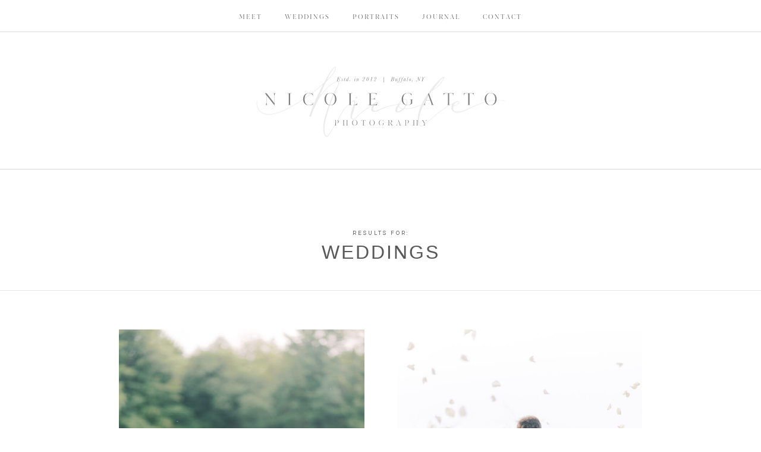

--- FILE ---
content_type: text/html; charset=UTF-8
request_url: https://nicolegattophotography.com/category/weddings/
body_size: 32736
content:
<!DOCTYPE html>

<html lang="en-US">

<head><meta charset="UTF-8"><script>if(navigator.userAgent.match(/MSIE|Internet Explorer/i)||navigator.userAgent.match(/Trident\/7\..*?rv:11/i)){var href=document.location.href;if(!href.match(/[?&]nowprocket/)){if(href.indexOf("?")==-1){if(href.indexOf("#")==-1){document.location.href=href+"?nowprocket=1"}else{document.location.href=href.replace("#","?nowprocket=1#")}}else{if(href.indexOf("#")==-1){document.location.href=href+"&nowprocket=1"}else{document.location.href=href.replace("#","&nowprocket=1#")}}}}</script><script>(()=>{class RocketLazyLoadScripts{constructor(){this.v="2.0.4",this.userEvents=["keydown","keyup","mousedown","mouseup","mousemove","mouseover","mouseout","touchmove","touchstart","touchend","touchcancel","wheel","click","dblclick","input"],this.attributeEvents=["onblur","onclick","oncontextmenu","ondblclick","onfocus","onmousedown","onmouseenter","onmouseleave","onmousemove","onmouseout","onmouseover","onmouseup","onmousewheel","onscroll","onsubmit"]}async t(){this.i(),this.o(),/iP(ad|hone)/.test(navigator.userAgent)&&this.h(),this.u(),this.l(this),this.m(),this.k(this),this.p(this),this._(),await Promise.all([this.R(),this.L()]),this.lastBreath=Date.now(),this.S(this),this.P(),this.D(),this.O(),this.M(),await this.C(this.delayedScripts.normal),await this.C(this.delayedScripts.defer),await this.C(this.delayedScripts.async),await this.T(),await this.F(),await this.j(),await this.A(),window.dispatchEvent(new Event("rocket-allScriptsLoaded")),this.everythingLoaded=!0,this.lastTouchEnd&&await new Promise(t=>setTimeout(t,500-Date.now()+this.lastTouchEnd)),this.I(),this.H(),this.U(),this.W()}i(){this.CSPIssue=sessionStorage.getItem("rocketCSPIssue"),document.addEventListener("securitypolicyviolation",t=>{this.CSPIssue||"script-src-elem"!==t.violatedDirective||"data"!==t.blockedURI||(this.CSPIssue=!0,sessionStorage.setItem("rocketCSPIssue",!0))},{isRocket:!0})}o(){window.addEventListener("pageshow",t=>{this.persisted=t.persisted,this.realWindowLoadedFired=!0},{isRocket:!0}),window.addEventListener("pagehide",()=>{this.onFirstUserAction=null},{isRocket:!0})}h(){let t;function e(e){t=e}window.addEventListener("touchstart",e,{isRocket:!0}),window.addEventListener("touchend",function i(o){o.changedTouches[0]&&t.changedTouches[0]&&Math.abs(o.changedTouches[0].pageX-t.changedTouches[0].pageX)<10&&Math.abs(o.changedTouches[0].pageY-t.changedTouches[0].pageY)<10&&o.timeStamp-t.timeStamp<200&&(window.removeEventListener("touchstart",e,{isRocket:!0}),window.removeEventListener("touchend",i,{isRocket:!0}),"INPUT"===o.target.tagName&&"text"===o.target.type||(o.target.dispatchEvent(new TouchEvent("touchend",{target:o.target,bubbles:!0})),o.target.dispatchEvent(new MouseEvent("mouseover",{target:o.target,bubbles:!0})),o.target.dispatchEvent(new PointerEvent("click",{target:o.target,bubbles:!0,cancelable:!0,detail:1,clientX:o.changedTouches[0].clientX,clientY:o.changedTouches[0].clientY})),event.preventDefault()))},{isRocket:!0})}q(t){this.userActionTriggered||("mousemove"!==t.type||this.firstMousemoveIgnored?"keyup"===t.type||"mouseover"===t.type||"mouseout"===t.type||(this.userActionTriggered=!0,this.onFirstUserAction&&this.onFirstUserAction()):this.firstMousemoveIgnored=!0),"click"===t.type&&t.preventDefault(),t.stopPropagation(),t.stopImmediatePropagation(),"touchstart"===this.lastEvent&&"touchend"===t.type&&(this.lastTouchEnd=Date.now()),"click"===t.type&&(this.lastTouchEnd=0),this.lastEvent=t.type,t.composedPath&&t.composedPath()[0].getRootNode()instanceof ShadowRoot&&(t.rocketTarget=t.composedPath()[0]),this.savedUserEvents.push(t)}u(){this.savedUserEvents=[],this.userEventHandler=this.q.bind(this),this.userEvents.forEach(t=>window.addEventListener(t,this.userEventHandler,{passive:!1,isRocket:!0})),document.addEventListener("visibilitychange",this.userEventHandler,{isRocket:!0})}U(){this.userEvents.forEach(t=>window.removeEventListener(t,this.userEventHandler,{passive:!1,isRocket:!0})),document.removeEventListener("visibilitychange",this.userEventHandler,{isRocket:!0}),this.savedUserEvents.forEach(t=>{(t.rocketTarget||t.target).dispatchEvent(new window[t.constructor.name](t.type,t))})}m(){const t="return false",e=Array.from(this.attributeEvents,t=>"data-rocket-"+t),i="["+this.attributeEvents.join("],[")+"]",o="[data-rocket-"+this.attributeEvents.join("],[data-rocket-")+"]",s=(e,i,o)=>{o&&o!==t&&(e.setAttribute("data-rocket-"+i,o),e["rocket"+i]=new Function("event",o),e.setAttribute(i,t))};new MutationObserver(t=>{for(const n of t)"attributes"===n.type&&(n.attributeName.startsWith("data-rocket-")||this.everythingLoaded?n.attributeName.startsWith("data-rocket-")&&this.everythingLoaded&&this.N(n.target,n.attributeName.substring(12)):s(n.target,n.attributeName,n.target.getAttribute(n.attributeName))),"childList"===n.type&&n.addedNodes.forEach(t=>{if(t.nodeType===Node.ELEMENT_NODE)if(this.everythingLoaded)for(const i of[t,...t.querySelectorAll(o)])for(const t of i.getAttributeNames())e.includes(t)&&this.N(i,t.substring(12));else for(const e of[t,...t.querySelectorAll(i)])for(const t of e.getAttributeNames())this.attributeEvents.includes(t)&&s(e,t,e.getAttribute(t))})}).observe(document,{subtree:!0,childList:!0,attributeFilter:[...this.attributeEvents,...e]})}I(){this.attributeEvents.forEach(t=>{document.querySelectorAll("[data-rocket-"+t+"]").forEach(e=>{this.N(e,t)})})}N(t,e){const i=t.getAttribute("data-rocket-"+e);i&&(t.setAttribute(e,i),t.removeAttribute("data-rocket-"+e))}k(t){Object.defineProperty(HTMLElement.prototype,"onclick",{get(){return this.rocketonclick||null},set(e){this.rocketonclick=e,this.setAttribute(t.everythingLoaded?"onclick":"data-rocket-onclick","this.rocketonclick(event)")}})}S(t){function e(e,i){let o=e[i];e[i]=null,Object.defineProperty(e,i,{get:()=>o,set(s){t.everythingLoaded?o=s:e["rocket"+i]=o=s}})}e(document,"onreadystatechange"),e(window,"onload"),e(window,"onpageshow");try{Object.defineProperty(document,"readyState",{get:()=>t.rocketReadyState,set(e){t.rocketReadyState=e},configurable:!0}),document.readyState="loading"}catch(t){console.log("WPRocket DJE readyState conflict, bypassing")}}l(t){this.originalAddEventListener=EventTarget.prototype.addEventListener,this.originalRemoveEventListener=EventTarget.prototype.removeEventListener,this.savedEventListeners=[],EventTarget.prototype.addEventListener=function(e,i,o){o&&o.isRocket||!t.B(e,this)&&!t.userEvents.includes(e)||t.B(e,this)&&!t.userActionTriggered||e.startsWith("rocket-")||t.everythingLoaded?t.originalAddEventListener.call(this,e,i,o):(t.savedEventListeners.push({target:this,remove:!1,type:e,func:i,options:o}),"mouseenter"!==e&&"mouseleave"!==e||t.originalAddEventListener.call(this,e,t.savedUserEvents.push,o))},EventTarget.prototype.removeEventListener=function(e,i,o){o&&o.isRocket||!t.B(e,this)&&!t.userEvents.includes(e)||t.B(e,this)&&!t.userActionTriggered||e.startsWith("rocket-")||t.everythingLoaded?t.originalRemoveEventListener.call(this,e,i,o):t.savedEventListeners.push({target:this,remove:!0,type:e,func:i,options:o})}}J(t,e){this.savedEventListeners=this.savedEventListeners.filter(i=>{let o=i.type,s=i.target||window;return e!==o||t!==s||(this.B(o,s)&&(i.type="rocket-"+o),this.$(i),!1)})}H(){EventTarget.prototype.addEventListener=this.originalAddEventListener,EventTarget.prototype.removeEventListener=this.originalRemoveEventListener,this.savedEventListeners.forEach(t=>this.$(t))}$(t){t.remove?this.originalRemoveEventListener.call(t.target,t.type,t.func,t.options):this.originalAddEventListener.call(t.target,t.type,t.func,t.options)}p(t){let e;function i(e){return t.everythingLoaded?e:e.split(" ").map(t=>"load"===t||t.startsWith("load.")?"rocket-jquery-load":t).join(" ")}function o(o){function s(e){const s=o.fn[e];o.fn[e]=o.fn.init.prototype[e]=function(){return this[0]===window&&t.userActionTriggered&&("string"==typeof arguments[0]||arguments[0]instanceof String?arguments[0]=i(arguments[0]):"object"==typeof arguments[0]&&Object.keys(arguments[0]).forEach(t=>{const e=arguments[0][t];delete arguments[0][t],arguments[0][i(t)]=e})),s.apply(this,arguments),this}}if(o&&o.fn&&!t.allJQueries.includes(o)){const e={DOMContentLoaded:[],"rocket-DOMContentLoaded":[]};for(const t in e)document.addEventListener(t,()=>{e[t].forEach(t=>t())},{isRocket:!0});o.fn.ready=o.fn.init.prototype.ready=function(i){function s(){parseInt(o.fn.jquery)>2?setTimeout(()=>i.bind(document)(o)):i.bind(document)(o)}return"function"==typeof i&&(t.realDomReadyFired?!t.userActionTriggered||t.fauxDomReadyFired?s():e["rocket-DOMContentLoaded"].push(s):e.DOMContentLoaded.push(s)),o([])},s("on"),s("one"),s("off"),t.allJQueries.push(o)}e=o}t.allJQueries=[],o(window.jQuery),Object.defineProperty(window,"jQuery",{get:()=>e,set(t){o(t)}})}P(){const t=new Map;document.write=document.writeln=function(e){const i=document.currentScript,o=document.createRange(),s=i.parentElement;let n=t.get(i);void 0===n&&(n=i.nextSibling,t.set(i,n));const c=document.createDocumentFragment();o.setStart(c,0),c.appendChild(o.createContextualFragment(e)),s.insertBefore(c,n)}}async R(){return new Promise(t=>{this.userActionTriggered?t():this.onFirstUserAction=t})}async L(){return new Promise(t=>{document.addEventListener("DOMContentLoaded",()=>{this.realDomReadyFired=!0,t()},{isRocket:!0})})}async j(){return this.realWindowLoadedFired?Promise.resolve():new Promise(t=>{window.addEventListener("load",t,{isRocket:!0})})}M(){this.pendingScripts=[];this.scriptsMutationObserver=new MutationObserver(t=>{for(const e of t)e.addedNodes.forEach(t=>{"SCRIPT"!==t.tagName||t.noModule||t.isWPRocket||this.pendingScripts.push({script:t,promise:new Promise(e=>{const i=()=>{const i=this.pendingScripts.findIndex(e=>e.script===t);i>=0&&this.pendingScripts.splice(i,1),e()};t.addEventListener("load",i,{isRocket:!0}),t.addEventListener("error",i,{isRocket:!0}),setTimeout(i,1e3)})})})}),this.scriptsMutationObserver.observe(document,{childList:!0,subtree:!0})}async F(){await this.X(),this.pendingScripts.length?(await this.pendingScripts[0].promise,await this.F()):this.scriptsMutationObserver.disconnect()}D(){this.delayedScripts={normal:[],async:[],defer:[]},document.querySelectorAll("script[type$=rocketlazyloadscript]").forEach(t=>{t.hasAttribute("data-rocket-src")?t.hasAttribute("async")&&!1!==t.async?this.delayedScripts.async.push(t):t.hasAttribute("defer")&&!1!==t.defer||"module"===t.getAttribute("data-rocket-type")?this.delayedScripts.defer.push(t):this.delayedScripts.normal.push(t):this.delayedScripts.normal.push(t)})}async _(){await this.L();let t=[];document.querySelectorAll("script[type$=rocketlazyloadscript][data-rocket-src]").forEach(e=>{let i=e.getAttribute("data-rocket-src");if(i&&!i.startsWith("data:")){i.startsWith("//")&&(i=location.protocol+i);try{const o=new URL(i).origin;o!==location.origin&&t.push({src:o,crossOrigin:e.crossOrigin||"module"===e.getAttribute("data-rocket-type")})}catch(t){}}}),t=[...new Map(t.map(t=>[JSON.stringify(t),t])).values()],this.Y(t,"preconnect")}async G(t){if(await this.K(),!0!==t.noModule||!("noModule"in HTMLScriptElement.prototype))return new Promise(e=>{let i;function o(){(i||t).setAttribute("data-rocket-status","executed"),e()}try{if(navigator.userAgent.includes("Firefox/")||""===navigator.vendor||this.CSPIssue)i=document.createElement("script"),[...t.attributes].forEach(t=>{let e=t.nodeName;"type"!==e&&("data-rocket-type"===e&&(e="type"),"data-rocket-src"===e&&(e="src"),i.setAttribute(e,t.nodeValue))}),t.text&&(i.text=t.text),t.nonce&&(i.nonce=t.nonce),i.hasAttribute("src")?(i.addEventListener("load",o,{isRocket:!0}),i.addEventListener("error",()=>{i.setAttribute("data-rocket-status","failed-network"),e()},{isRocket:!0}),setTimeout(()=>{i.isConnected||e()},1)):(i.text=t.text,o()),i.isWPRocket=!0,t.parentNode.replaceChild(i,t);else{const i=t.getAttribute("data-rocket-type"),s=t.getAttribute("data-rocket-src");i?(t.type=i,t.removeAttribute("data-rocket-type")):t.removeAttribute("type"),t.addEventListener("load",o,{isRocket:!0}),t.addEventListener("error",i=>{this.CSPIssue&&i.target.src.startsWith("data:")?(console.log("WPRocket: CSP fallback activated"),t.removeAttribute("src"),this.G(t).then(e)):(t.setAttribute("data-rocket-status","failed-network"),e())},{isRocket:!0}),s?(t.fetchPriority="high",t.removeAttribute("data-rocket-src"),t.src=s):t.src="data:text/javascript;base64,"+window.btoa(unescape(encodeURIComponent(t.text)))}}catch(i){t.setAttribute("data-rocket-status","failed-transform"),e()}});t.setAttribute("data-rocket-status","skipped")}async C(t){const e=t.shift();return e?(e.isConnected&&await this.G(e),this.C(t)):Promise.resolve()}O(){this.Y([...this.delayedScripts.normal,...this.delayedScripts.defer,...this.delayedScripts.async],"preload")}Y(t,e){this.trash=this.trash||[];let i=!0;var o=document.createDocumentFragment();t.forEach(t=>{const s=t.getAttribute&&t.getAttribute("data-rocket-src")||t.src;if(s&&!s.startsWith("data:")){const n=document.createElement("link");n.href=s,n.rel=e,"preconnect"!==e&&(n.as="script",n.fetchPriority=i?"high":"low"),t.getAttribute&&"module"===t.getAttribute("data-rocket-type")&&(n.crossOrigin=!0),t.crossOrigin&&(n.crossOrigin=t.crossOrigin),t.integrity&&(n.integrity=t.integrity),t.nonce&&(n.nonce=t.nonce),o.appendChild(n),this.trash.push(n),i=!1}}),document.head.appendChild(o)}W(){this.trash.forEach(t=>t.remove())}async T(){try{document.readyState="interactive"}catch(t){}this.fauxDomReadyFired=!0;try{await this.K(),this.J(document,"readystatechange"),document.dispatchEvent(new Event("rocket-readystatechange")),await this.K(),document.rocketonreadystatechange&&document.rocketonreadystatechange(),await this.K(),this.J(document,"DOMContentLoaded"),document.dispatchEvent(new Event("rocket-DOMContentLoaded")),await this.K(),this.J(window,"DOMContentLoaded"),window.dispatchEvent(new Event("rocket-DOMContentLoaded"))}catch(t){console.error(t)}}async A(){try{document.readyState="complete"}catch(t){}try{await this.K(),this.J(document,"readystatechange"),document.dispatchEvent(new Event("rocket-readystatechange")),await this.K(),document.rocketonreadystatechange&&document.rocketonreadystatechange(),await this.K(),this.J(window,"load"),window.dispatchEvent(new Event("rocket-load")),await this.K(),window.rocketonload&&window.rocketonload(),await this.K(),this.allJQueries.forEach(t=>t(window).trigger("rocket-jquery-load")),await this.K(),this.J(window,"pageshow");const t=new Event("rocket-pageshow");t.persisted=this.persisted,window.dispatchEvent(t),await this.K(),window.rocketonpageshow&&window.rocketonpageshow({persisted:this.persisted})}catch(t){console.error(t)}}async K(){Date.now()-this.lastBreath>45&&(await this.X(),this.lastBreath=Date.now())}async X(){return document.hidden?new Promise(t=>setTimeout(t)):new Promise(t=>requestAnimationFrame(t))}B(t,e){return e===document&&"readystatechange"===t||(e===document&&"DOMContentLoaded"===t||(e===window&&"DOMContentLoaded"===t||(e===window&&"load"===t||e===window&&"pageshow"===t)))}static run(){(new RocketLazyLoadScripts).t()}}RocketLazyLoadScripts.run()})();</script>
	
	<meta name="viewport" content="width=device-width, initial-scale=1">
	<link rel="profile" href="https://gmpg.org/xfn/11">
	<meta name='robots' content='index, follow, max-image-preview:large, max-snippet:-1, max-video-preview:-1' />
	<style>img:is([sizes="auto" i], [sizes^="auto," i]) { contain-intrinsic-size: 3000px 1500px }</style>
	
	<!-- This site is optimized with the Yoast SEO plugin v26.4 - https://yoast.com/wordpress/plugins/seo/ -->
	<title>Weddings Archives - Buffalo, New York Wedding Photographer</title>
<link data-rocket-preload as="style" href="https://fonts.googleapis.com/css?family=Nunito%20Sans%3A100%2C100italic%2C200%2C200italic%2C300%2C300italic%2C400%2C400italic%2C500%2C500italic%2C600%2C600italic%2C700%2C700italic%2C800%2C800italic%2C900%2C900italic%7CQuestrial%3A100%2C100italic%2C200%2C200italic%2C300%2C300italic%2C400%2C400italic%2C500%2C500italic%2C600%2C600italic%2C700%2C700italic%2C800%2C800italic%2C900%2C900italic%7CCormorant%20Garamond%3A100%2C100italic%2C200%2C200italic%2C300%2C300italic%2C400%2C400italic%2C500%2C500italic%2C600%2C600italic%2C700%2C700italic%2C800%2C800italic%2C900%2C900italic&#038;display=swap" rel="preload">
<link href="https://fonts.googleapis.com/css?family=Nunito%20Sans%3A100%2C100italic%2C200%2C200italic%2C300%2C300italic%2C400%2C400italic%2C500%2C500italic%2C600%2C600italic%2C700%2C700italic%2C800%2C800italic%2C900%2C900italic%7CQuestrial%3A100%2C100italic%2C200%2C200italic%2C300%2C300italic%2C400%2C400italic%2C500%2C500italic%2C600%2C600italic%2C700%2C700italic%2C800%2C800italic%2C900%2C900italic%7CCormorant%20Garamond%3A100%2C100italic%2C200%2C200italic%2C300%2C300italic%2C400%2C400italic%2C500%2C500italic%2C600%2C600italic%2C700%2C700italic%2C800%2C800italic%2C900%2C900italic&#038;display=swap" media="print" onload="this.media=&#039;all&#039;" rel="stylesheet">
<noscript><link rel="stylesheet" href="https://fonts.googleapis.com/css?family=Nunito%20Sans%3A100%2C100italic%2C200%2C200italic%2C300%2C300italic%2C400%2C400italic%2C500%2C500italic%2C600%2C600italic%2C700%2C700italic%2C800%2C800italic%2C900%2C900italic%7CQuestrial%3A100%2C100italic%2C200%2C200italic%2C300%2C300italic%2C400%2C400italic%2C500%2C500italic%2C600%2C600italic%2C700%2C700italic%2C800%2C800italic%2C900%2C900italic%7CCormorant%20Garamond%3A100%2C100italic%2C200%2C200italic%2C300%2C300italic%2C400%2C400italic%2C500%2C500italic%2C600%2C600italic%2C700%2C700italic%2C800%2C800italic%2C900%2C900italic&#038;display=swap"></noscript>
	<link rel="canonical" href="https://nicolegattophotography.com/category/weddings/" />
	<link rel="next" href="https://nicolegattophotography.com/category/weddings/page/2/" />
	<meta property="og:locale" content="en_US" />
	<meta property="og:type" content="article" />
	<meta property="og:title" content="Weddings Archives - Buffalo, New York Wedding Photographer" />
	<meta property="og:url" content="https://nicolegattophotography.com/category/weddings/" />
	<meta property="og:site_name" content="Buffalo, New York Wedding Photographer" />
	<meta name="twitter:card" content="summary_large_image" />
	<script type="application/ld+json" class="yoast-schema-graph">{"@context":"https://schema.org","@graph":[{"@type":"CollectionPage","@id":"https://nicolegattophotography.com/category/weddings/","url":"https://nicolegattophotography.com/category/weddings/","name":"Weddings Archives - Buffalo, New York Wedding Photographer","isPartOf":{"@id":"https://nicolegattophotography.com/#website"},"primaryImageOfPage":{"@id":"https://nicolegattophotography.com/category/weddings/#primaryimage"},"image":{"@id":"https://nicolegattophotography.com/category/weddings/#primaryimage"},"thumbnailUrl":"https://nicolegattophotography.com/wp-content/uploads/2021/10/notting_hill_farm_wedding_south_wales_ny-scaled.jpg","breadcrumb":{"@id":"https://nicolegattophotography.com/category/weddings/#breadcrumb"},"inLanguage":"en-US"},{"@type":"ImageObject","inLanguage":"en-US","@id":"https://nicolegattophotography.com/category/weddings/#primaryimage","url":"https://nicolegattophotography.com/wp-content/uploads/2021/10/notting_hill_farm_wedding_south_wales_ny-scaled.jpg","contentUrl":"https://nicolegattophotography.com/wp-content/uploads/2021/10/notting_hill_farm_wedding_south_wales_ny-scaled.jpg","width":1709,"height":2560,"caption":"bride and groom at notting hill farm wedding in south wales new york"},{"@type":"BreadcrumbList","@id":"https://nicolegattophotography.com/category/weddings/#breadcrumb","itemListElement":[{"@type":"ListItem","position":1,"name":"Home","item":"https://nicolegattophotography.com/"},{"@type":"ListItem","position":2,"name":"Weddings"}]},{"@type":"WebSite","@id":"https://nicolegattophotography.com/#website","url":"https://nicolegattophotography.com/","name":"Buffalo, New York Wedding Photographer","description":"Nicole Gatto","potentialAction":[{"@type":"SearchAction","target":{"@type":"EntryPoint","urlTemplate":"https://nicolegattophotography.com/?s={search_term_string}"},"query-input":{"@type":"PropertyValueSpecification","valueRequired":true,"valueName":"search_term_string"}}],"inLanguage":"en-US"}]}</script>
	<!-- / Yoast SEO plugin. -->


<link rel='dns-prefetch' href='//www.googletagmanager.com' />
<link href='https://fonts.gstatic.com' crossorigin rel='preconnect' />
<link rel="alternate" type="application/rss+xml" title="Buffalo, New York Wedding Photographer &raquo; Feed" href="https://nicolegattophotography.com/feed/" />
<link rel="alternate" type="application/rss+xml" title="Buffalo, New York Wedding Photographer &raquo; Comments Feed" href="https://nicolegattophotography.com/comments/feed/" />
<link rel="alternate" type="application/rss+xml" title="Buffalo, New York Wedding Photographer &raquo; Weddings Category Feed" href="https://nicolegattophotography.com/category/weddings/feed/" />
		<style>
			.lazyload,
			.lazyloading {
				max-width: 100%;
			}
		</style>
		<link data-minify="1" rel="stylesheet" type="text/css" href="https://nicolegattophotography.com/wp-content/cache/min/1/ksj5xid.css?ver=1763929235"><link rel='stylesheet' id='premium-addons-css' href='https://nicolegattophotography.com/wp-content/plugins/premium-addons-for-elementor/assets/frontend/min-css/premium-addons.min.css?ver=4.10.82' media='all' />
<style id='wp-emoji-styles-inline-css'>

	img.wp-smiley, img.emoji {
		display: inline !important;
		border: none !important;
		box-shadow: none !important;
		height: 1em !important;
		width: 1em !important;
		margin: 0 0.07em !important;
		vertical-align: -0.1em !important;
		background: none !important;
		padding: 0 !important;
	}
</style>
<link rel='stylesheet' id='wp-block-library-css' href='https://nicolegattophotography.com/wp-includes/css/dist/block-library/style.min.css?ver=6.8.3' media='all' />
<style id='global-styles-inline-css'>
:root{--wp--preset--aspect-ratio--square: 1;--wp--preset--aspect-ratio--4-3: 4/3;--wp--preset--aspect-ratio--3-4: 3/4;--wp--preset--aspect-ratio--3-2: 3/2;--wp--preset--aspect-ratio--2-3: 2/3;--wp--preset--aspect-ratio--16-9: 16/9;--wp--preset--aspect-ratio--9-16: 9/16;--wp--preset--color--black: #000000;--wp--preset--color--cyan-bluish-gray: #abb8c3;--wp--preset--color--white: #ffffff;--wp--preset--color--pale-pink: #f78da7;--wp--preset--color--vivid-red: #cf2e2e;--wp--preset--color--luminous-vivid-orange: #ff6900;--wp--preset--color--luminous-vivid-amber: #fcb900;--wp--preset--color--light-green-cyan: #7bdcb5;--wp--preset--color--vivid-green-cyan: #00d084;--wp--preset--color--pale-cyan-blue: #8ed1fc;--wp--preset--color--vivid-cyan-blue: #0693e3;--wp--preset--color--vivid-purple: #9b51e0;--wp--preset--gradient--vivid-cyan-blue-to-vivid-purple: linear-gradient(135deg,rgba(6,147,227,1) 0%,rgb(155,81,224) 100%);--wp--preset--gradient--light-green-cyan-to-vivid-green-cyan: linear-gradient(135deg,rgb(122,220,180) 0%,rgb(0,208,130) 100%);--wp--preset--gradient--luminous-vivid-amber-to-luminous-vivid-orange: linear-gradient(135deg,rgba(252,185,0,1) 0%,rgba(255,105,0,1) 100%);--wp--preset--gradient--luminous-vivid-orange-to-vivid-red: linear-gradient(135deg,rgba(255,105,0,1) 0%,rgb(207,46,46) 100%);--wp--preset--gradient--very-light-gray-to-cyan-bluish-gray: linear-gradient(135deg,rgb(238,238,238) 0%,rgb(169,184,195) 100%);--wp--preset--gradient--cool-to-warm-spectrum: linear-gradient(135deg,rgb(74,234,220) 0%,rgb(151,120,209) 20%,rgb(207,42,186) 40%,rgb(238,44,130) 60%,rgb(251,105,98) 80%,rgb(254,248,76) 100%);--wp--preset--gradient--blush-light-purple: linear-gradient(135deg,rgb(255,206,236) 0%,rgb(152,150,240) 100%);--wp--preset--gradient--blush-bordeaux: linear-gradient(135deg,rgb(254,205,165) 0%,rgb(254,45,45) 50%,rgb(107,0,62) 100%);--wp--preset--gradient--luminous-dusk: linear-gradient(135deg,rgb(255,203,112) 0%,rgb(199,81,192) 50%,rgb(65,88,208) 100%);--wp--preset--gradient--pale-ocean: linear-gradient(135deg,rgb(255,245,203) 0%,rgb(182,227,212) 50%,rgb(51,167,181) 100%);--wp--preset--gradient--electric-grass: linear-gradient(135deg,rgb(202,248,128) 0%,rgb(113,206,126) 100%);--wp--preset--gradient--midnight: linear-gradient(135deg,rgb(2,3,129) 0%,rgb(40,116,252) 100%);--wp--preset--font-size--small: 14px;--wp--preset--font-size--medium: 20px;--wp--preset--font-size--large: 20px;--wp--preset--font-size--x-large: 42px;--wp--preset--font-size--tiny: 12px;--wp--preset--font-size--regular: 16px;--wp--preset--font-size--larger: 32px;--wp--preset--font-size--extra: 44px;--wp--preset--spacing--20: 0.44rem;--wp--preset--spacing--30: 0.67rem;--wp--preset--spacing--40: 1rem;--wp--preset--spacing--50: 1.5rem;--wp--preset--spacing--60: 2.25rem;--wp--preset--spacing--70: 3.38rem;--wp--preset--spacing--80: 5.06rem;--wp--preset--shadow--natural: 6px 6px 9px rgba(0, 0, 0, 0.2);--wp--preset--shadow--deep: 12px 12px 50px rgba(0, 0, 0, 0.4);--wp--preset--shadow--sharp: 6px 6px 0px rgba(0, 0, 0, 0.2);--wp--preset--shadow--outlined: 6px 6px 0px -3px rgba(255, 255, 255, 1), 6px 6px rgba(0, 0, 0, 1);--wp--preset--shadow--crisp: 6px 6px 0px rgba(0, 0, 0, 1);}:root { --wp--style--global--content-size: 1000px;--wp--style--global--wide-size: 1400px; }:where(body) { margin: 0; }.wp-site-blocks > .alignleft { float: left; margin-right: 2em; }.wp-site-blocks > .alignright { float: right; margin-left: 2em; }.wp-site-blocks > .aligncenter { justify-content: center; margin-left: auto; margin-right: auto; }:where(.wp-site-blocks) > * { margin-block-start: 24px; margin-block-end: 0; }:where(.wp-site-blocks) > :first-child { margin-block-start: 0; }:where(.wp-site-blocks) > :last-child { margin-block-end: 0; }:root { --wp--style--block-gap: 24px; }:root :where(.is-layout-flow) > :first-child{margin-block-start: 0;}:root :where(.is-layout-flow) > :last-child{margin-block-end: 0;}:root :where(.is-layout-flow) > *{margin-block-start: 24px;margin-block-end: 0;}:root :where(.is-layout-constrained) > :first-child{margin-block-start: 0;}:root :where(.is-layout-constrained) > :last-child{margin-block-end: 0;}:root :where(.is-layout-constrained) > *{margin-block-start: 24px;margin-block-end: 0;}:root :where(.is-layout-flex){gap: 24px;}:root :where(.is-layout-grid){gap: 24px;}.is-layout-flow > .alignleft{float: left;margin-inline-start: 0;margin-inline-end: 2em;}.is-layout-flow > .alignright{float: right;margin-inline-start: 2em;margin-inline-end: 0;}.is-layout-flow > .aligncenter{margin-left: auto !important;margin-right: auto !important;}.is-layout-constrained > .alignleft{float: left;margin-inline-start: 0;margin-inline-end: 2em;}.is-layout-constrained > .alignright{float: right;margin-inline-start: 2em;margin-inline-end: 0;}.is-layout-constrained > .aligncenter{margin-left: auto !important;margin-right: auto !important;}.is-layout-constrained > :where(:not(.alignleft):not(.alignright):not(.alignfull)){max-width: var(--wp--style--global--content-size);margin-left: auto !important;margin-right: auto !important;}.is-layout-constrained > .alignwide{max-width: var(--wp--style--global--wide-size);}body .is-layout-flex{display: flex;}.is-layout-flex{flex-wrap: wrap;align-items: center;}.is-layout-flex > :is(*, div){margin: 0;}body .is-layout-grid{display: grid;}.is-layout-grid > :is(*, div){margin: 0;}body{padding-top: 0px;padding-right: 0px;padding-bottom: 0px;padding-left: 0px;}a:where(:not(.wp-element-button)){text-decoration: underline;}:root :where(.wp-element-button, .wp-block-button__link){background-color: #32373c;border-width: 0;color: #fff;font-family: inherit;font-size: inherit;line-height: inherit;padding: calc(0.667em + 2px) calc(1.333em + 2px);text-decoration: none;}.has-black-color{color: var(--wp--preset--color--black) !important;}.has-cyan-bluish-gray-color{color: var(--wp--preset--color--cyan-bluish-gray) !important;}.has-white-color{color: var(--wp--preset--color--white) !important;}.has-pale-pink-color{color: var(--wp--preset--color--pale-pink) !important;}.has-vivid-red-color{color: var(--wp--preset--color--vivid-red) !important;}.has-luminous-vivid-orange-color{color: var(--wp--preset--color--luminous-vivid-orange) !important;}.has-luminous-vivid-amber-color{color: var(--wp--preset--color--luminous-vivid-amber) !important;}.has-light-green-cyan-color{color: var(--wp--preset--color--light-green-cyan) !important;}.has-vivid-green-cyan-color{color: var(--wp--preset--color--vivid-green-cyan) !important;}.has-pale-cyan-blue-color{color: var(--wp--preset--color--pale-cyan-blue) !important;}.has-vivid-cyan-blue-color{color: var(--wp--preset--color--vivid-cyan-blue) !important;}.has-vivid-purple-color{color: var(--wp--preset--color--vivid-purple) !important;}.has-black-background-color{background-color: var(--wp--preset--color--black) !important;}.has-cyan-bluish-gray-background-color{background-color: var(--wp--preset--color--cyan-bluish-gray) !important;}.has-white-background-color{background-color: var(--wp--preset--color--white) !important;}.has-pale-pink-background-color{background-color: var(--wp--preset--color--pale-pink) !important;}.has-vivid-red-background-color{background-color: var(--wp--preset--color--vivid-red) !important;}.has-luminous-vivid-orange-background-color{background-color: var(--wp--preset--color--luminous-vivid-orange) !important;}.has-luminous-vivid-amber-background-color{background-color: var(--wp--preset--color--luminous-vivid-amber) !important;}.has-light-green-cyan-background-color{background-color: var(--wp--preset--color--light-green-cyan) !important;}.has-vivid-green-cyan-background-color{background-color: var(--wp--preset--color--vivid-green-cyan) !important;}.has-pale-cyan-blue-background-color{background-color: var(--wp--preset--color--pale-cyan-blue) !important;}.has-vivid-cyan-blue-background-color{background-color: var(--wp--preset--color--vivid-cyan-blue) !important;}.has-vivid-purple-background-color{background-color: var(--wp--preset--color--vivid-purple) !important;}.has-black-border-color{border-color: var(--wp--preset--color--black) !important;}.has-cyan-bluish-gray-border-color{border-color: var(--wp--preset--color--cyan-bluish-gray) !important;}.has-white-border-color{border-color: var(--wp--preset--color--white) !important;}.has-pale-pink-border-color{border-color: var(--wp--preset--color--pale-pink) !important;}.has-vivid-red-border-color{border-color: var(--wp--preset--color--vivid-red) !important;}.has-luminous-vivid-orange-border-color{border-color: var(--wp--preset--color--luminous-vivid-orange) !important;}.has-luminous-vivid-amber-border-color{border-color: var(--wp--preset--color--luminous-vivid-amber) !important;}.has-light-green-cyan-border-color{border-color: var(--wp--preset--color--light-green-cyan) !important;}.has-vivid-green-cyan-border-color{border-color: var(--wp--preset--color--vivid-green-cyan) !important;}.has-pale-cyan-blue-border-color{border-color: var(--wp--preset--color--pale-cyan-blue) !important;}.has-vivid-cyan-blue-border-color{border-color: var(--wp--preset--color--vivid-cyan-blue) !important;}.has-vivid-purple-border-color{border-color: var(--wp--preset--color--vivid-purple) !important;}.has-vivid-cyan-blue-to-vivid-purple-gradient-background{background: var(--wp--preset--gradient--vivid-cyan-blue-to-vivid-purple) !important;}.has-light-green-cyan-to-vivid-green-cyan-gradient-background{background: var(--wp--preset--gradient--light-green-cyan-to-vivid-green-cyan) !important;}.has-luminous-vivid-amber-to-luminous-vivid-orange-gradient-background{background: var(--wp--preset--gradient--luminous-vivid-amber-to-luminous-vivid-orange) !important;}.has-luminous-vivid-orange-to-vivid-red-gradient-background{background: var(--wp--preset--gradient--luminous-vivid-orange-to-vivid-red) !important;}.has-very-light-gray-to-cyan-bluish-gray-gradient-background{background: var(--wp--preset--gradient--very-light-gray-to-cyan-bluish-gray) !important;}.has-cool-to-warm-spectrum-gradient-background{background: var(--wp--preset--gradient--cool-to-warm-spectrum) !important;}.has-blush-light-purple-gradient-background{background: var(--wp--preset--gradient--blush-light-purple) !important;}.has-blush-bordeaux-gradient-background{background: var(--wp--preset--gradient--blush-bordeaux) !important;}.has-luminous-dusk-gradient-background{background: var(--wp--preset--gradient--luminous-dusk) !important;}.has-pale-ocean-gradient-background{background: var(--wp--preset--gradient--pale-ocean) !important;}.has-electric-grass-gradient-background{background: var(--wp--preset--gradient--electric-grass) !important;}.has-midnight-gradient-background{background: var(--wp--preset--gradient--midnight) !important;}.has-small-font-size{font-size: var(--wp--preset--font-size--small) !important;}.has-medium-font-size{font-size: var(--wp--preset--font-size--medium) !important;}.has-large-font-size{font-size: var(--wp--preset--font-size--large) !important;}.has-x-large-font-size{font-size: var(--wp--preset--font-size--x-large) !important;}.has-tiny-font-size{font-size: var(--wp--preset--font-size--tiny) !important;}.has-regular-font-size{font-size: var(--wp--preset--font-size--regular) !important;}.has-larger-font-size{font-size: var(--wp--preset--font-size--larger) !important;}.has-extra-font-size{font-size: var(--wp--preset--font-size--extra) !important;}
:root :where(.wp-block-pullquote){font-size: 1.5em;line-height: 1.6;}
</style>
<link data-minify="1" rel='stylesheet' id='wpbf-icon-font-css' href='https://nicolegattophotography.com/wp-content/cache/min/1/wp-content/themes/page-builder-framework/css/min/iconfont-min.css?ver=1763929235' media='all' />
<link data-minify="1" rel='stylesheet' id='wpbf-style-css' href='https://nicolegattophotography.com/wp-content/cache/min/1/wp-content/themes/page-builder-framework/style.css?ver=1763929235' media='all' />
<style id='wpbf-style-inline-css'>
a{color:#a9aeb2;}.bypostauthor{border-color:#a9aeb2;}.wpbf-button-primary{background:#a9aeb2;}a:hover{color:#6d7680;}.wpbf-button-primary:hover{background:#6d7680;}.wpbf-menu > .current-menu-item > a{color:#6d7680!important;}.wpbf-archive-content .wpbf-post{text-align:left;}
</style>
<link rel='stylesheet' id='wpbf-responsive-css' href='https://nicolegattophotography.com/wp-content/themes/page-builder-framework/css/min/responsive-min.css?ver=2.10.1' media='all' />
<link rel='stylesheet' id='elementor-frontend-css' href='https://nicolegattophotography.com/wp-content/plugins/elementor/assets/css/frontend.min.css?ver=3.27.3' media='all' />
<link rel='stylesheet' id='widget-nav-menu-css' href='https://nicolegattophotography.com/wp-content/plugins/elementor-pro/assets/css/widget-nav-menu.min.css?ver=3.27.2' media='all' />
<link rel='stylesheet' id='widget-image-css' href='https://nicolegattophotography.com/wp-content/plugins/elementor/assets/css/widget-image.min.css?ver=3.27.3' media='all' />
<link rel='stylesheet' id='widget-divider-css' href='https://nicolegattophotography.com/wp-content/plugins/elementor/assets/css/widget-divider.min.css?ver=3.27.3' media='all' />
<link rel='stylesheet' id='widget-heading-css' href='https://nicolegattophotography.com/wp-content/plugins/elementor/assets/css/widget-heading.min.css?ver=3.27.3' media='all' />
<link rel='stylesheet' id='widget-text-editor-css' href='https://nicolegattophotography.com/wp-content/plugins/elementor/assets/css/widget-text-editor.min.css?ver=3.27.3' media='all' />
<link rel='stylesheet' id='widget-posts-css' href='https://nicolegattophotography.com/wp-content/plugins/elementor-pro/assets/css/widget-posts.min.css?ver=3.27.2' media='all' />
<link data-minify="1" rel='stylesheet' id='elementor-icons-css' href='https://nicolegattophotography.com/wp-content/cache/min/1/wp-content/plugins/elementor/assets/lib/eicons/css/elementor-icons.min.css?ver=1763929235' media='all' />
<link rel='stylesheet' id='elementor-post-32757-css' href='https://nicolegattophotography.com/wp-content/uploads/elementor/css/post-32757.css?ver=1763929234' media='all' />
<link data-minify="1" rel='stylesheet' id='font-awesome-5-all-css' href='https://nicolegattophotography.com/wp-content/cache/min/1/wp-content/plugins/elementor/assets/lib/font-awesome/css/all.min.css?ver=1763929235' media='all' />
<link rel='stylesheet' id='font-awesome-4-shim-css' href='https://nicolegattophotography.com/wp-content/plugins/elementor/assets/lib/font-awesome/css/v4-shims.min.css?ver=3.27.3' media='all' />
<link rel='stylesheet' id='elementor-post-208-css' href='https://nicolegattophotography.com/wp-content/uploads/elementor/css/post-208.css?ver=1763929234' media='all' />
<link rel='stylesheet' id='elementor-post-205-css' href='https://nicolegattophotography.com/wp-content/uploads/elementor/css/post-205.css?ver=1763929234' media='all' />
<link rel='stylesheet' id='elementor-post-716-css' href='https://nicolegattophotography.com/wp-content/uploads/elementor/css/post-716.css?ver=1763929881' media='all' />
<link data-minify="1" rel='stylesheet' id='wpbf-style-child-css' href='https://nicolegattophotography.com/wp-content/cache/min/1/wp-content/themes/whitehaven/style.css?ver=1763929235' media='all' />
<link data-minify="1" rel='stylesheet' id='eci-icon-fonts-css' href='https://nicolegattophotography.com/wp-content/cache/min/1/wp-content/uploads/elementor_icons_files/merged-icons-font.css?ver=1763929235' media='all' />

<link rel="preconnect" href="https://fonts.gstatic.com/" crossorigin><script type="rocketlazyloadscript" data-rocket-src="https://nicolegattophotography.com/wp-includes/js/jquery/jquery.min.js?ver=3.7.1" id="jquery-core-js" data-rocket-defer defer></script>
<script type="rocketlazyloadscript" data-rocket-src="https://nicolegattophotography.com/wp-includes/js/jquery/jquery-migrate.min.js?ver=3.4.1" id="jquery-migrate-js" data-rocket-defer defer></script>
<script type="rocketlazyloadscript" data-rocket-src="https://nicolegattophotography.com/wp-content/plugins/elementor/assets/lib/font-awesome/js/v4-shims.min.js?ver=3.27.3" id="font-awesome-4-shim-js" data-rocket-defer defer></script>

<!-- Google tag (gtag.js) snippet added by Site Kit -->
<!-- Google Analytics snippet added by Site Kit -->
<script type="rocketlazyloadscript" data-rocket-src="https://www.googletagmanager.com/gtag/js?id=G-ZR2RBXDMT0" id="google_gtagjs-js" async></script>
<script type="rocketlazyloadscript" id="google_gtagjs-js-after">
window.dataLayer = window.dataLayer || [];function gtag(){dataLayer.push(arguments);}
gtag("set","linker",{"domains":["nicolegattophotography.com"]});
gtag("js", new Date());
gtag("set", "developer_id.dZTNiMT", true);
gtag("config", "G-ZR2RBXDMT0");
</script>
<script type="rocketlazyloadscript" data-rocket-src="https://nicolegattophotography.com/wp-content/plugins/google-analyticator/external-tracking.min.js?ver=6.5.7" id="ga-external-tracking-js" data-rocket-defer defer></script>
<link rel="https://api.w.org/" href="https://nicolegattophotography.com/wp-json/" /><link rel="alternate" title="JSON" type="application/json" href="https://nicolegattophotography.com/wp-json/wp/v2/categories/6" /><link rel="EditURI" type="application/rsd+xml" title="RSD" href="https://nicolegattophotography.com/xmlrpc.php?rsd" />
<meta name="generator" content="WordPress 6.8.3" />
<meta name="generator" content="Site Kit by Google 1.166.0" /><script type="rocketlazyloadscript" id="wpcp_disable_selection" data-rocket-type="text/javascript">
var image_save_msg='You are not allowed to save images!';
	var no_menu_msg='Context Menu disabled!';
	var smessage = "Content is protected !!";

function disableEnterKey(e)
{
	var elemtype = e.target.tagName;
	
	elemtype = elemtype.toUpperCase();
	
	if (elemtype == "TEXT" || elemtype == "TEXTAREA" || elemtype == "INPUT" || elemtype == "PASSWORD" || elemtype == "SELECT" || elemtype == "OPTION" || elemtype == "EMBED")
	{
		elemtype = 'TEXT';
	}
	
	if (e.ctrlKey){
     var key;
     if(window.event)
          key = window.event.keyCode;     //IE
     else
          key = e.which;     //firefox (97)
    //if (key != 17) alert(key);
     if (elemtype!= 'TEXT' && (key == 97 || key == 65 || key == 67 || key == 99 || key == 88 || key == 120 || key == 26 || key == 85  || key == 86 || key == 83 || key == 43 || key == 73))
     {
		if(wccp_free_iscontenteditable(e)) return true;
		show_wpcp_message('You are not allowed to copy content or view source');
		return false;
     }else
     	return true;
     }
}


/*For contenteditable tags*/
function wccp_free_iscontenteditable(e)
{
	var e = e || window.event; // also there is no e.target property in IE. instead IE uses window.event.srcElement
  	
	var target = e.target || e.srcElement;

	var elemtype = e.target.nodeName;
	
	elemtype = elemtype.toUpperCase();
	
	var iscontenteditable = "false";
		
	if(typeof target.getAttribute!="undefined" ) iscontenteditable = target.getAttribute("contenteditable"); // Return true or false as string
	
	var iscontenteditable2 = false;
	
	if(typeof target.isContentEditable!="undefined" ) iscontenteditable2 = target.isContentEditable; // Return true or false as boolean

	if(target.parentElement.isContentEditable) iscontenteditable2 = true;
	
	if (iscontenteditable == "true" || iscontenteditable2 == true)
	{
		if(typeof target.style!="undefined" ) target.style.cursor = "text";
		
		return true;
	}
}

////////////////////////////////////
function disable_copy(e)
{	
	var e = e || window.event; // also there is no e.target property in IE. instead IE uses window.event.srcElement
	
	var elemtype = e.target.tagName;
	
	elemtype = elemtype.toUpperCase();
	
	if (elemtype == "TEXT" || elemtype == "TEXTAREA" || elemtype == "INPUT" || elemtype == "PASSWORD" || elemtype == "SELECT" || elemtype == "OPTION" || elemtype == "EMBED")
	{
		elemtype = 'TEXT';
	}
	
	if(wccp_free_iscontenteditable(e)) return true;
	
	var isSafari = /Safari/.test(navigator.userAgent) && /Apple Computer/.test(navigator.vendor);
	
	var checker_IMG = '';
	if (elemtype == "IMG" && checker_IMG == 'checked' && e.detail >= 2) {show_wpcp_message(alertMsg_IMG);return false;}
	if (elemtype != "TEXT")
	{
		if (smessage !== "" && e.detail == 2)
			show_wpcp_message(smessage);
		
		if (isSafari)
			return true;
		else
			return false;
	}	
}

//////////////////////////////////////////
function disable_copy_ie()
{
	var e = e || window.event;
	var elemtype = window.event.srcElement.nodeName;
	elemtype = elemtype.toUpperCase();
	if(wccp_free_iscontenteditable(e)) return true;
	if (elemtype == "IMG") {show_wpcp_message(alertMsg_IMG);return false;}
	if (elemtype != "TEXT" && elemtype != "TEXTAREA" && elemtype != "INPUT" && elemtype != "PASSWORD" && elemtype != "SELECT" && elemtype != "OPTION" && elemtype != "EMBED")
	{
		return false;
	}
}	
function reEnable()
{
	return true;
}
document.onkeydown = disableEnterKey;
document.onselectstart = disable_copy_ie;
if(navigator.userAgent.indexOf('MSIE')==-1)
{
	document.onmousedown = disable_copy;
	document.onclick = reEnable;
}
function disableSelection(target)
{
    //For IE This code will work
    if (typeof target.onselectstart!="undefined")
    target.onselectstart = disable_copy_ie;
    
    //For Firefox This code will work
    else if (typeof target.style.MozUserSelect!="undefined")
    {target.style.MozUserSelect="none";}
    
    //All other  (ie: Opera) This code will work
    else
    target.onmousedown=function(){return false}
    target.style.cursor = "default";
}
//Calling the JS function directly just after body load
window.onload = function(){disableSelection(document.body);};

//////////////////special for safari Start////////////////
var onlongtouch;
var timer;
var touchduration = 1000; //length of time we want the user to touch before we do something

var elemtype = "";
function touchstart(e) {
	var e = e || window.event;
  // also there is no e.target property in IE.
  // instead IE uses window.event.srcElement
  	var target = e.target || e.srcElement;
	
	elemtype = window.event.srcElement.nodeName;
	
	elemtype = elemtype.toUpperCase();
	
	if(!wccp_pro_is_passive()) e.preventDefault();
	if (!timer) {
		timer = setTimeout(onlongtouch, touchduration);
	}
}

function touchend() {
    //stops short touches from firing the event
    if (timer) {
        clearTimeout(timer);
        timer = null;
    }
	onlongtouch();
}

onlongtouch = function(e) { //this will clear the current selection if anything selected
	
	if (elemtype != "TEXT" && elemtype != "TEXTAREA" && elemtype != "INPUT" && elemtype != "PASSWORD" && elemtype != "SELECT" && elemtype != "EMBED" && elemtype != "OPTION")	
	{
		if (window.getSelection) {
			if (window.getSelection().empty) {  // Chrome
			window.getSelection().empty();
			} else if (window.getSelection().removeAllRanges) {  // Firefox
			window.getSelection().removeAllRanges();
			}
		} else if (document.selection) {  // IE?
			document.selection.empty();
		}
		return false;
	}
};

document.addEventListener("DOMContentLoaded", function(event) { 
    window.addEventListener("touchstart", touchstart, false);
    window.addEventListener("touchend", touchend, false);
});

function wccp_pro_is_passive() {

  var cold = false,
  hike = function() {};

  try {
	  const object1 = {};
  var aid = Object.defineProperty(object1, 'passive', {
  get() {cold = true}
  });
  window.addEventListener('test', hike, aid);
  window.removeEventListener('test', hike, aid);
  } catch (e) {}

  return cold;
}
/*special for safari End*/
</script>
<script type="rocketlazyloadscript" id="wpcp_disable_Right_Click" data-rocket-type="text/javascript">
document.ondragstart = function() { return false;}
	function nocontext(e) {
	   return false;
	}
	document.oncontextmenu = nocontext;
</script>
<style>
.unselectable
{
-moz-user-select:none;
-webkit-user-select:none;
cursor: default;
}
html
{
-webkit-touch-callout: none;
-webkit-user-select: none;
-khtml-user-select: none;
-moz-user-select: none;
-ms-user-select: none;
user-select: none;
-webkit-tap-highlight-color: rgba(0,0,0,0);
}
</style>
<script id="wpcp_css_disable_selection" type="text/javascript">
var e = document.getElementsByTagName('body')[0];
if(e)
{
	e.setAttribute('unselectable',"on");
}
</script>
	<!-- Favicon Start -->
		<!-- Favicon Version 2.1 : Site : Visit Superbcodes.com-->
				<link rel="icon" href="https://nicolegattophotography.com/wp-content/uploads/2020/07/favicon-1.ico" type="image/x-icon" />
			<!-- Favicom End -->
			<script type="rocketlazyloadscript">
			document.documentElement.className = document.documentElement.className.replace('no-js', 'js');
		</script>
				<style>
			.no-js img.lazyload {
				display: none;
			}

			figure.wp-block-image img.lazyloading {
				min-width: 150px;
			}

			.lazyload,
			.lazyloading {
				--smush-placeholder-width: 100px;
				--smush-placeholder-aspect-ratio: 1/1;
				width: var(--smush-image-width, var(--smush-placeholder-width)) !important;
				aspect-ratio: var(--smush-image-aspect-ratio, var(--smush-placeholder-aspect-ratio)) !important;
			}

						.lazyload, .lazyloading {
				opacity: 0;
			}

			.lazyloaded {
				opacity: 1;
				transition: opacity 400ms;
				transition-delay: 0ms;
			}

					</style>
		<meta name="theme-color" content="#a9aeb2"><meta name="generator" content="Elementor 3.27.3; features: additional_custom_breakpoints; settings: css_print_method-external, google_font-enabled, font_display-auto">
<style>.recentcomments a{display:inline !important;padding:0 !important;margin:0 !important;}</style>			<style>
				.e-con.e-parent:nth-of-type(n+4):not(.e-lazyloaded):not(.e-no-lazyload),
				.e-con.e-parent:nth-of-type(n+4):not(.e-lazyloaded):not(.e-no-lazyload) * {
					background-image: none !important;
				}
				@media screen and (max-height: 1024px) {
					.e-con.e-parent:nth-of-type(n+3):not(.e-lazyloaded):not(.e-no-lazyload),
					.e-con.e-parent:nth-of-type(n+3):not(.e-lazyloaded):not(.e-no-lazyload) * {
						background-image: none !important;
					}
				}
				@media screen and (max-height: 640px) {
					.e-con.e-parent:nth-of-type(n+2):not(.e-lazyloaded):not(.e-no-lazyload),
					.e-con.e-parent:nth-of-type(n+2):not(.e-lazyloaded):not(.e-no-lazyload) * {
						background-image: none !important;
					}
				}
			</style>
			<!-- Google Analytics Tracking by Google Analyticator 6.5.7 -->
<script type="rocketlazyloadscript" data-rocket-type="text/javascript">
    var analyticsFileTypes = [];
    var analyticsSnippet = 'disabled';
    var analyticsEventTracking = 'enabled';
</script>
<script type="rocketlazyloadscript" data-rocket-type="text/javascript">
	(function(i,s,o,g,r,a,m){i['GoogleAnalyticsObject']=r;i[r]=i[r]||function(){
	(i[r].q=i[r].q||[]).push(arguments)},i[r].l=1*new Date();a=s.createElement(o),
	m=s.getElementsByTagName(o)[0];a.async=1;a.src=g;m.parentNode.insertBefore(a,m)
	})(window,document,'script','//www.google-analytics.com/analytics.js','ga');
	ga('create', 'UA-XXXXXXXX-X', 'auto');
 
	ga('send', 'pageview');
</script>
		<style id="wp-custom-css">
			/* comment button */
.wpbf-button, input[type="submit"] {
	background: white!important;
	border-bottom: 1px solid black;
	padding: 15px 0px 15px 0px !important;
	font-family: "Didot", Sans-serif;
    font-size: 13px;
	text-transform: uppercase;
    line-height: 0.2em;
    letter-spacing: 2px;
	color: black;
}


/* Leave a comment Styling */
#reply-title {
    font-family: "Didot", Sans-serif;
	text-transform: uppercase;
 letter-spacing: 2px;
  font-size: 24px;
	

}

/* Logged in - notes */
.comment-notes, .email-notes, .logged-in-as{
	font-size: 14px !important;
font-family: "Chronicle Display", Sans-serif;
	
}
/* Comment form titles */
.comment-form-comment, .comment-form-author, .comment-form-email, .comment-form-url {
font-family: "Nunito Sans", Sans-serif;
    font-size: 9px;
    text-transform: uppercase;
    letter-spacing: 3px;
}


/* read more button styling */
.dk-blog .elementor-post__read-more{
	background: white!important;
	border-bottom: 1px solid #cbcbcb;
	padding: 0px 0px 5px 0px !important;
}

/* Home Page slider border size */
.dk-slider .swiper-slide-inner {
    border: 15px white solid;
}
/* All - Fix wiggle */
html, body {
    max-width: 100% !important;
    overflow-x: hidden !important;
}


/* vertically align Blog excerpt */
.dk-blog.vert-align-blog .elementor-post.elementor-grid-item.post {
	display: flex;
	align-items: center;
}
	/* Alternating Blog Post Layout */
.dk-blog.Alternating-Blog .elementor-post:nth-child(even) .elementor-post__thumbnail__link {
    order: 1 !important;
	   margin-left: 50px;
	margin-right: 0px!important;
}



@media all and (max-width: 479px) {
.dk-blog.vert-align-blog .elementor-post.elementor-grid-item.post {
	display: inherit;
	}
	}






/* All-Control all body font size */
body {
    font-size: 15px;
}


.rotate{
    transform: rotate(-90deg);
    transform-origin: center;
}
.rotate2{
    transform: rotate(90deg);

}
	











/* Fix bottom Padding on Paragraphs */
p:last-of-type {
	padding-bottom: 0 !important;
	margin-bottom: 0 !important;
}

p:last-child {
	padding-bottom: 0 !important;
	margin-bottom: 0 !important;

}







/******** MEDIA QUERIES *******/



/*Desktops*/
/*Desktops*/
/*Desktops*/

/* Large screens (1405px upwards) */
@media only screen and ( min-width: 1405px ) { 
    /* your css goes here */
}

/* Laptops and desktops (1100-1405px) */
@media only screen and ( min-width: 1100px ) and ( max-width: 1405px) { 
    /* your css goes here */
}


/*Tablets*/
/*Tablets*/
/*Tablets*/

/* Tablets in landscape mode (981-1100px) */
@media only screen and ( min-width: 981px ) and ( max-width: 1100px ) { 
    /* your css goes here */
}

/* Tablets in portrait mode (768-980px) */
@media only screen and ( min-width: 768px ) and ( max-width: 980px ) {
    /* your css goes here */
}
/* Tablet And Below */
@media all and (max-width: 980px) {
    /* your css goes here */
}



/* Smart Phones */
/* Smart Phones */
/* Smart Phones */

/* Phone And Below */
@media all and (max-width: 579px) {


	/* Home Page slider border size */
.dk-slider .swiper-wrapper {
    border: 15px white solid;
}
	
.rotate, .rotate2{
transform: rotate(0deg);
	}
	


}

/* Smartphones in landscape mode (480-768px) */
@media only screen and ( min-width: 480px ) and ( max-width: 767px ) {
    /* your css goes here */
}

/* Smartphones in portrait mode (0-479px) */
@media only screen and ( max-width: 479px ) {
 /* your css goes here */
}





.premium-carousel-inner  {
    cursor: pointer;
}				</style>
		<style id="wpbf-typography-styles"></style><meta name="generator" content="WP Rocket 3.20.1.2" data-wpr-features="wpr_delay_js wpr_defer_js wpr_minify_js wpr_minify_css wpr_desktop" /></head>

<body class="archive category category-weddings category-6 wp-theme-page-builder-framework wp-child-theme-whitehaven unselectable wpbf wpbf-sidebar-right elementor-page-716 elementor-default elementor-template-full-width elementor-kit-32757" itemscope="itemscope" itemtype="https://schema.org/Blog">

	<a class="screen-reader-text skip-link" href="#content" title="Skip to content">Skip to content</a>

	
	
	<div data-rocket-location-hash="a2580ca7c687fed5b173a73ddc5c5239" id="container" class="hfeed wpbf-page">

		
				<div data-rocket-location-hash="6566b8b695b686d64621908d2c3001f6" data-elementor-type="header" data-elementor-id="208" class="elementor elementor-208 elementor-location-header" data-elementor-post-type="elementor_library">
					<section data-rocket-location-hash="477f135469dac97e992fb5c9e39290e1" class="elementor-section elementor-top-section elementor-element elementor-element-d434834 elementor-section-full_width elementor-section-height-default elementor-section-height-default" data-id="d434834" data-element_type="section">
						<div data-rocket-location-hash="1e476ed8521e5a63ab5ef03e120f49ec" class="elementor-container elementor-column-gap-default">
					<div class="elementor-column elementor-col-100 elementor-top-column elementor-element elementor-element-0f912b0" data-id="0f912b0" data-element_type="column">
			<div class="elementor-widget-wrap elementor-element-populated">
						<div class="elementor-element elementor-element-f49d272 elementor-nav-menu__align-center elementor-nav-menu--dropdown-none elementor-hidden-phone elementor-widget elementor-widget-nav-menu" data-id="f49d272" data-element_type="widget" data-settings="{&quot;submenu_icon&quot;:{&quot;value&quot;:&quot;&lt;i class=\&quot;\&quot;&gt;&lt;\/i&gt;&quot;,&quot;library&quot;:&quot;&quot;},&quot;layout&quot;:&quot;horizontal&quot;}" data-widget_type="nav-menu.default">
				<div class="elementor-widget-container">
								<nav aria-label="Menu" class="elementor-nav-menu--main elementor-nav-menu__container elementor-nav-menu--layout-horizontal e--pointer-none">
				<ul id="menu-1-f49d272" class="elementor-nav-menu"><li class="menu-item menu-item-type-post_type menu-item-object-page menu-item-51"><a href="https://nicolegattophotography.com/about_buffalo_wedding_photographer_nicole_gatto/" class="elementor-item">Meet</a></li>
<li class="menu-item menu-item-type-post_type menu-item-object-page menu-item-53"><a href="https://nicolegattophotography.com/weddings/" class="elementor-item">Weddings</a></li>
<li class="menu-item menu-item-type-post_type menu-item-object-page menu-item-52"><a href="https://nicolegattophotography.com/portraits/" class="elementor-item">Portraits</a></li>
<li class="menu-item menu-item-type-post_type menu-item-object-page menu-item-50"><a href="https://nicolegattophotography.com/blog/" class="elementor-item">Journal</a></li>
<li class="menu-item menu-item-type-post_type menu-item-object-page menu-item-47"><a href="https://nicolegattophotography.com/contact/" class="elementor-item">Contact</a></li>
</ul>			</nav>
						<nav class="elementor-nav-menu--dropdown elementor-nav-menu__container" aria-hidden="true">
				<ul id="menu-2-f49d272" class="elementor-nav-menu"><li class="menu-item menu-item-type-post_type menu-item-object-page menu-item-51"><a href="https://nicolegattophotography.com/about_buffalo_wedding_photographer_nicole_gatto/" class="elementor-item" tabindex="-1">Meet</a></li>
<li class="menu-item menu-item-type-post_type menu-item-object-page menu-item-53"><a href="https://nicolegattophotography.com/weddings/" class="elementor-item" tabindex="-1">Weddings</a></li>
<li class="menu-item menu-item-type-post_type menu-item-object-page menu-item-52"><a href="https://nicolegattophotography.com/portraits/" class="elementor-item" tabindex="-1">Portraits</a></li>
<li class="menu-item menu-item-type-post_type menu-item-object-page menu-item-50"><a href="https://nicolegattophotography.com/blog/" class="elementor-item" tabindex="-1">Journal</a></li>
<li class="menu-item menu-item-type-post_type menu-item-object-page menu-item-47"><a href="https://nicolegattophotography.com/contact/" class="elementor-item" tabindex="-1">Contact</a></li>
</ul>			</nav>
						</div>
				</div>
					</div>
		</div>
					</div>
		</section>
				<section data-rocket-location-hash="ae54d867f47675d6377620007c0e96fc" class="elementor-section elementor-top-section elementor-element elementor-element-eeadd16 elementor-section-full_width elementor-section-height-default elementor-section-height-default" data-id="eeadd16" data-element_type="section">
						<div class="elementor-container elementor-column-gap-default">
					<div class="elementor-column elementor-col-100 elementor-top-column elementor-element elementor-element-d8089b4" data-id="d8089b4" data-element_type="column">
			<div class="elementor-widget-wrap elementor-element-populated">
						<div class="elementor-element elementor-element-09fffc7 elementor-hidden-desktop elementor-hidden-tablet elementor-widget elementor-widget-image" data-id="09fffc7" data-element_type="widget" data-widget_type="image.default">
				<div class="elementor-widget-container">
																<a href="#elementor-action%3Aaction%3Dpopup%3Aopen%26settings%3DeyJpZCI6IjI3NiIsInRvZ2dsZSI6ZmFsc2V9">
							<img width="1" height="1" data-src="https://nicolegattophotography.com/wp-content/uploads/2019/09/Menu-Icon-1.svg" class="attachment-large size-large wp-image-268 lazyload" alt="" src="[data-uri]" style="--smush-placeholder-width: 1px; --smush-placeholder-aspect-ratio: 1/1;" />								</a>
															</div>
				</div>
				<div class="elementor-element elementor-element-c21bd74 elementor-widget elementor-widget-image" data-id="c21bd74" data-element_type="widget" data-widget_type="image.default">
				<div class="elementor-widget-container">
																<a href="/home">
							<img width="1" height="1" data-src="https://nicolegattophotography.com/wp-content/uploads/2019/09/Nicole-Gatto-Main-Logo-color.svg" class="attachment-large size-large wp-image-31818 lazyload" alt="" src="[data-uri]" style="--smush-placeholder-width: 1px; --smush-placeholder-aspect-ratio: 1/1;" />								</a>
															</div>
				</div>
				<div class="elementor-element elementor-element-3590bd0 elementor-widget elementor-widget-html" data-id="3590bd0" data-element_type="widget" data-widget_type="html.default">
				<div class="elementor-widget-container">
					  <script type="rocketlazyloadscript">window.addEventListener('DOMContentLoaded', function() {
      	jQuery(document).ready(function($) {

 var carouselElement = $(".premium-carousel-wrapper");
  
  if ( carouselElement.length ) {
    carouselElement.on("click", "#elementor-carousel-next-btn", function() {
    	carouselElement.find(".premium-carousel-inner").slick('slickNext');
    });
  }

});

  });</script>				</div>
				</div>
					</div>
		</div>
					</div>
		</section>
				</div>
		
				<div data-rocket-location-hash="4770c0e6ff610362fbe862e7b72c9519" data-elementor-type="archive" data-elementor-id="716" class="elementor elementor-716 elementor-location-archive" data-elementor-post-type="elementor_library">
					<section data-rocket-location-hash="7d2f0ca5e04df85a750ae9196815dc16" class="elementor-section elementor-top-section elementor-element elementor-element-3c0ee74b elementor-section-boxed elementor-section-height-default elementor-section-height-default" data-id="3c0ee74b" data-element_type="section">
						<div class="elementor-container elementor-column-gap-default">
					<div class="elementor-column elementor-col-100 elementor-top-column elementor-element elementor-element-3859f53" data-id="3859f53" data-element_type="column">
			<div class="elementor-widget-wrap elementor-element-populated">
						<div class="elementor-element elementor-element-7bdd7abf elementor-widget elementor-widget-text-editor" data-id="7bdd7abf" data-element_type="widget" data-widget_type="text-editor.default">
				<div class="elementor-widget-container">
									<p>results for:</p>								</div>
				</div>
				<div class="elementor-element elementor-element-5a79f3f1 elementor-widget elementor-widget-theme-archive-title elementor-page-title elementor-widget-heading" data-id="5a79f3f1" data-element_type="widget" data-widget_type="theme-archive-title.default">
				<div class="elementor-widget-container">
					<h1 class="elementor-heading-title elementor-size-default">Weddings</h1>				</div>
				</div>
					</div>
		</div>
					</div>
		</section>
				<section data-rocket-location-hash="c93460bd64c77c45f32cc57697285cb3" class="elementor-section elementor-top-section elementor-element elementor-element-4637fd10 elementor-section-boxed elementor-section-height-default elementor-section-height-default" data-id="4637fd10" data-element_type="section">
						<div class="elementor-container elementor-column-gap-default">
					<div class="elementor-column elementor-col-100 elementor-top-column elementor-element elementor-element-5bf3fe67" data-id="5bf3fe67" data-element_type="column">
			<div class="elementor-widget-wrap elementor-element-populated">
						<div class="elementor-element elementor-element-14070fc0 elementor-grid-2 elementor-grid-tablet-2 elementor-grid-mobile-1 elementor-posts--thumbnail-top elementor-widget elementor-widget-archive-posts" data-id="14070fc0" data-element_type="widget" data-settings="{&quot;archive_classic_columns&quot;:&quot;2&quot;,&quot;archive_classic_row_gap&quot;:{&quot;unit&quot;:&quot;px&quot;,&quot;size&quot;:74,&quot;sizes&quot;:[]},&quot;pagination_type&quot;:&quot;prev_next&quot;,&quot;archive_classic_columns_tablet&quot;:&quot;2&quot;,&quot;archive_classic_columns_mobile&quot;:&quot;1&quot;,&quot;archive_classic_row_gap_tablet&quot;:{&quot;unit&quot;:&quot;px&quot;,&quot;size&quot;:&quot;&quot;,&quot;sizes&quot;:[]},&quot;archive_classic_row_gap_mobile&quot;:{&quot;unit&quot;:&quot;px&quot;,&quot;size&quot;:&quot;&quot;,&quot;sizes&quot;:[]}}" data-widget_type="archive-posts.archive_classic">
				<div class="elementor-widget-container">
							<div class="elementor-posts-container elementor-posts elementor-posts--skin-classic elementor-grid">
				<article class="elementor-post elementor-grid-item post-35125 post type-post status-publish format-standard has-post-thumbnail hentry category-weddings wpbf-post">
				<a class="elementor-post__thumbnail__link" href="https://nicolegattophotography.com/notting-hill-farm-wedding-south-wales-new-york/" tabindex="-1" >
			<div class="elementor-post__thumbnail"><img fetchpriority="high" width="684" height="1024" src="https://nicolegattophotography.com/wp-content/uploads/2021/10/notting_hill_farm_wedding_south_wales_ny-684x1024.jpg" class="attachment-large size-large wp-image-35152" alt="bride and groom at notting hill farm wedding in south wales new york" /></div>
		</a>
				<div class="elementor-post__text">
				<h2 class="elementor-post__title">
			<a href="https://nicolegattophotography.com/notting-hill-farm-wedding-south-wales-new-york/" >
				Notting Hill Farm wedding, South Wales, New York | Stephanie and Tim			</a>
		</h2>
				<div class="elementor-post__excerpt">
					</div>
		
		<a class="elementor-post__read-more" href="https://nicolegattophotography.com/notting-hill-farm-wedding-south-wales-new-york/" aria-label="Read more about Notting Hill Farm wedding, South Wales, New York | Stephanie and Tim" tabindex="-1" >
			view the Post		</a>

				</div>
				</article>
				<article class="elementor-post elementor-grid-item post-35112 post type-post status-publish format-standard has-post-thumbnail hentry category-weddings wpbf-post">
				<a class="elementor-post__thumbnail__link" href="https://nicolegattophotography.com/wanakah-country-club-wedding-hamburg-new-york/" tabindex="-1" >
			<div class="elementor-post__thumbnail"><img width="684" height="1024" data-src="https://nicolegattophotography.com/wp-content/uploads/2021/09/Wanakah_Country_club_wedding_Hamburg_New_York-684x1024.jpg" class="attachment-large size-large wp-image-35115 lazyload" alt="Wanakah Country Club Wedding Hamburg NY" src="[data-uri]" style="--smush-placeholder-width: 684px; --smush-placeholder-aspect-ratio: 684/1024;" /></div>
		</a>
				<div class="elementor-post__text">
				<h2 class="elementor-post__title">
			<a href="https://nicolegattophotography.com/wanakah-country-club-wedding-hamburg-new-york/" >
				Wanakah Country Club Wedding, Hamburg, New York | Courtney + Doug			</a>
		</h2>
				<div class="elementor-post__excerpt">
					</div>
		
		<a class="elementor-post__read-more" href="https://nicolegattophotography.com/wanakah-country-club-wedding-hamburg-new-york/" aria-label="Read more about Wanakah Country Club Wedding, Hamburg, New York | Courtney + Doug" tabindex="-1" >
			view the Post		</a>

				</div>
				</article>
				<article class="elementor-post elementor-grid-item post-35080 post type-post status-publish format-standard has-post-thumbnail hentry category-weddings wpbf-post">
				<a class="elementor-post__thumbnail__link" href="https://nicolegattophotography.com/holimont-wedding-ellicottville-ny/" tabindex="-1" >
			<div class="elementor-post__thumbnail"><img width="681" height="1024" data-src="https://nicolegattophotography.com/wp-content/uploads/2021/09/Holimont_wedding_in_Ellicottville_NY-681x1024.jpg" class="attachment-large size-large wp-image-35085 lazyload" alt="holimont wedding in ellicottville ny" src="[data-uri]" style="--smush-placeholder-width: 681px; --smush-placeholder-aspect-ratio: 681/1024;" /></div>
		</a>
				<div class="elementor-post__text">
				<h2 class="elementor-post__title">
			<a href="https://nicolegattophotography.com/holimont-wedding-ellicottville-ny/" >
				Holimont Wedding in Ellicottville, NY &#8211; Skylar and Brian			</a>
		</h2>
				<div class="elementor-post__excerpt">
					</div>
		
		<a class="elementor-post__read-more" href="https://nicolegattophotography.com/holimont-wedding-ellicottville-ny/" aria-label="Read more about Holimont Wedding in Ellicottville, NY &#8211; Skylar and Brian" tabindex="-1" >
			view the Post		</a>

				</div>
				</article>
				<article class="elementor-post elementor-grid-item post-35060 post type-post status-publish format-standard has-post-thumbnail hentry category-weddings tag-bliss-bridal tag-dj-jickster tag-golden-hour-buffalo tag-likelynyc tag-park-country-club-wedding tag-paul-mariana-beauty tag-paul-marini-beauty tag-tesoro-event-rentals tag-williams-floris tag-williams-florist wpbf-post">
				<a class="elementor-post__thumbnail__link" href="https://nicolegattophotography.com/wedding-at-park-country-club-williamsville-ny/" tabindex="-1" >
			<div class="elementor-post__thumbnail"><img width="683" height="1024" data-src="https://nicolegattophotography.com/wp-content/uploads/2021/09/Wedding_at_Park_country_club_Williamsville_NY-683x1024.jpg" class="attachment-large size-large wp-image-35065 lazyload" alt="bride and groom kissing in front of their wedding at park country club in williamsville ny" src="[data-uri]" style="--smush-placeholder-width: 683px; --smush-placeholder-aspect-ratio: 683/1024;" /></div>
		</a>
				<div class="elementor-post__text">
				<h2 class="elementor-post__title">
			<a href="https://nicolegattophotography.com/wedding-at-park-country-club-williamsville-ny/" >
				Wedding at Park Country Club, Buffalo NY | Nicole Gatto Photography			</a>
		</h2>
				<div class="elementor-post__excerpt">
					</div>
		
		<a class="elementor-post__read-more" href="https://nicolegattophotography.com/wedding-at-park-country-club-williamsville-ny/" aria-label="Read more about Wedding at Park Country Club, Buffalo NY | Nicole Gatto Photography" tabindex="-1" >
			view the Post		</a>

				</div>
				</article>
				<article class="elementor-post elementor-grid-item post-35012 post type-post status-publish format-standard has-post-thumbnail hentry category-weddings wpbf-post">
				<a class="elementor-post__thumbnail__link" href="https://nicolegattophotography.com/wedding_at_the_columns_banquets-elm/" tabindex="-1" >
			<div class="elementor-post__thumbnail"><img width="684" height="1024" data-src="https://nicolegattophotography.com/wp-content/uploads/2021/09/wedding_at_the_columns_banquets-684x1024.jpg" class="attachment-large size-large wp-image-35022 lazyload" alt="wedding_at_the_columns_banquets" src="[data-uri]" style="--smush-placeholder-width: 684px; --smush-placeholder-aspect-ratio: 684/1024;" /></div>
		</a>
				<div class="elementor-post__text">
				<h2 class="elementor-post__title">
			<a href="https://nicolegattophotography.com/wedding_at_the_columns_banquets-elm/" >
				Colleen and Joe&#8217;s Wedding at The Columns Banquets | Elma, NY			</a>
		</h2>
				<div class="elementor-post__excerpt">
					</div>
		
		<a class="elementor-post__read-more" href="https://nicolegattophotography.com/wedding_at_the_columns_banquets-elm/" aria-label="Read more about Colleen and Joe&#8217;s Wedding at The Columns Banquets | Elma, NY" tabindex="-1" >
			view the Post		</a>

				</div>
				</article>
				<article class="elementor-post elementor-grid-item post-34877 post type-post status-publish format-standard has-post-thumbnail hentry category-weddings tag-bliss-bridal tag-dessert-deli-bakery tag-film-wedding-photographer-ny tag-flowers-by-nature tag-luxe-and-lavish-beauty tag-moving-music-dj tag-nicole-gatto-photography tag-rachel-rizzo-hair tag-the-admiral-room tag-the-admiral-room-at-the-marin tag-victorias-bridal wpbf-post">
				<a class="elementor-post__thumbnail__link" href="https://nicolegattophotography.com/admiral-room-wedding-buffalo-ny/" tabindex="-1" >
			<div class="elementor-post__thumbnail"><img width="686" height="1024" data-src="https://nicolegattophotography.com/wp-content/uploads/2021/08/The_Admiral_Room_Wedding_0034-686x1024.jpg" class="attachment-large size-large wp-image-34898 lazyload" alt="" src="[data-uri]" style="--smush-placeholder-width: 686px; --smush-placeholder-aspect-ratio: 686/1024;" /></div>
		</a>
				<div class="elementor-post__text">
				<h2 class="elementor-post__title">
			<a href="https://nicolegattophotography.com/admiral-room-wedding-buffalo-ny/" >
				Rachel + Matt&#8217;s Admiral Room Wedding | Buffalo, NY			</a>
		</h2>
				<div class="elementor-post__excerpt">
			<p>Rachel and Matt&#8217;s St Louis and Admiral Room wedding in Buffalo NY From the first time I talked to Rachel I loved the vibe that she had in mind for her wedding day. Her</p>
		</div>
		
		<a class="elementor-post__read-more" href="https://nicolegattophotography.com/admiral-room-wedding-buffalo-ny/" aria-label="Read more about Rachel + Matt&#8217;s Admiral Room Wedding | Buffalo, NY" tabindex="-1" >
			view the Post		</a>

				</div>
				</article>
				<article class="elementor-post elementor-grid-item post-34750 post type-post status-publish format-standard has-post-thumbnail hentry category-weddings tag-frineds-of-knox-farms tag-frontier-catering tag-jamie-ruggiero-makeup tag-knox-farms tag-knox-farms-mansion tag-m-a-carr-bridal tag-mccarthy-tents-and-events tag-minted tag-nicole-gatto-photography tag-romanos-italian-bakery tag-the-loft-at-staub-square tag-toy-bros-entertainment tag-vera-wang tag-weddings-by-gianna tag-wny-flourish wpbf-post">
				<a class="elementor-post__thumbnail__link" href="https://nicolegattophotography.com/wedding-at-knox-farms-mansion-east-aurora-ny/" tabindex="-1" >
			<div class="elementor-post__thumbnail"><img width="686" height="1024" data-src="https://nicolegattophotography.com/wp-content/uploads/2021/07/wedding_at_knox_farms_mansion_east_aurora_NY-103-1-686x1024.jpg" class="attachment-large size-large wp-image-34816 lazyload" alt="wedding at knox farms mansion in east aurora NY" src="[data-uri]" style="--smush-placeholder-width: 686px; --smush-placeholder-aspect-ratio: 686/1024;" /></div>
		</a>
				<div class="elementor-post__text">
				<h2 class="elementor-post__title">
			<a href="https://nicolegattophotography.com/wedding-at-knox-farms-mansion-east-aurora-ny/" >
				Wedding at Knox Farms Mansion, East Aurora, NY			</a>
		</h2>
				<div class="elementor-post__excerpt">
			<p>Katie + Nick&#8217;s Wedding at Knox Farms Mansion in East Aurora, NY We have been really excited about the 2021 season that is filled with wonderful couples and locations that I have been DYING</p>
		</div>
		
		<a class="elementor-post__read-more" href="https://nicolegattophotography.com/wedding-at-knox-farms-mansion-east-aurora-ny/" aria-label="Read more about Wedding at Knox Farms Mansion, East Aurora, NY" tabindex="-1" >
			view the Post		</a>

				</div>
				</article>
				<article class="elementor-post elementor-grid-item post-34630 post type-post status-publish format-standard has-post-thumbnail hentry category-weddings tag-allina-lamorticella tag-aqua tag-beckandforth tag-buffalo-flower-wall tag-buffalo-wedding-photography-2 tag-buffalo-wedding-venue tag-d tag-dessy-group tag-hair-by-hollee tag-hotel-lafayette tag-jenny-yoo tag-lily-saratoga tag-nicole-gatto-photography tag-north-park-florist tag-soundwave-dj wpbf-post">
				<a class="elementor-post__thumbnail__link" href="https://nicolegattophotography.com/wedding-at-hotel-lafayette-marquis-ballroom/" tabindex="-1" >
			<div class="elementor-post__thumbnail"><img width="686" height="1024" data-src="https://nicolegattophotography.com/wp-content/uploads/2021/07/Wedding_at_Hotel_Lafayette-57-686x1024.jpg" class="attachment-large size-large wp-image-34653 lazyload" alt="Wedding at Hotel Lafayette in the Marquis Room Buffalo NY" src="[data-uri]" style="--smush-placeholder-width: 686px; --smush-placeholder-aspect-ratio: 686/1024;" /></div>
		</a>
				<div class="elementor-post__text">
				<h2 class="elementor-post__title">
			<a href="https://nicolegattophotography.com/wedding-at-hotel-lafayette-marquis-ballroom/" >
				Wedding at Hotel Lafayette | Marquis Ballroom | Buffalo			</a>
		</h2>
				<div class="elementor-post__excerpt">
			<p>Tim and Amanda&#8217;s Wedding at Hotel Lafayette&#8217;s Marquis ballroom in Buffalo NY I am so thrilled to finally be able to share Amanda and Tims&#8217;s beautiful wedding at Hotel Lafayette in the Marquis ballroom</p>
		</div>
		
		<a class="elementor-post__read-more" href="https://nicolegattophotography.com/wedding-at-hotel-lafayette-marquis-ballroom/" aria-label="Read more about Wedding at Hotel Lafayette | Marquis Ballroom | Buffalo" tabindex="-1" >
			view the Post		</a>

				</div>
				</article>
				<article class="elementor-post elementor-grid-item post-34512 post type-post status-publish format-standard has-post-thumbnail hentry category-weddings tag-buffalo-film-photographer tag-chrusciki-bakery tag-film-wedding-photographer tag-hayloft-in-the-grove tag-hh-entertainemnt tag-lovely-bride-rochester tag-lox-salon tag-nicole-gatto-photography tag-osteria-166 tag-outdoor-wedding-ceremony tag-wildroot-floral wpbf-post">
				<a class="elementor-post__thumbnail__link" href="https://nicolegattophotography.com/wedding-at-hayloft-in-the-grove/" tabindex="-1" >
			<div class="elementor-post__thumbnail"><img width="686" height="1024" data-src="https://nicolegattophotography.com/wp-content/uploads/2021/06/Wedding_Dress_shops_Buffalo_NY_0069-686x1024.jpg" class="attachment-large size-large wp-image-34561 lazyload" alt="wedding_at_Hayloft_in_the_grove" src="[data-uri]" style="--smush-placeholder-width: 686px; --smush-placeholder-aspect-ratio: 686/1024;" /></div>
		</a>
				<div class="elementor-post__text">
				<h2 class="elementor-post__title">
			<a href="https://nicolegattophotography.com/wedding-at-hayloft-in-the-grove/" >
				Wedding at Hayloft in the Grove | East Aurora | NY			</a>
		</h2>
				<div class="elementor-post__excerpt">
			<p>Alyssa + Cody&#8217;s Wedding at Hayloft in the Grove Cody and Alyssa&#8217;s wedding at Hayloft in the Grove was as close to perfect as you could ask for (minus some major wind gusts.) If</p>
		</div>
		
		<a class="elementor-post__read-more" href="https://nicolegattophotography.com/wedding-at-hayloft-in-the-grove/" aria-label="Read more about Wedding at Hayloft in the Grove | East Aurora | NY" tabindex="-1" >
			view the Post		</a>

				</div>
				</article>
				<article class="elementor-post elementor-grid-item post-34451 post type-post status-publish format-standard has-post-thumbnail hentry category-weddings tag-admiral-room tag-beauty-haus-716 tag-bliss-bridal-hamburg tag-ellicott-square-building tag-film-wedding-photographer tag-minted tag-muscoreils-bakery tag-nicole-gatto-photography tag-silver-arrow-band tag-the-black-tux tag-the-westin-buffalo tag-wavelengths tag-wedding-at-ellicott-square-building wpbf-post">
				<a class="elementor-post__thumbnail__link" href="https://nicolegattophotography.com/wedding-at-ellicott-square-building/" tabindex="-1" >
			<div class="elementor-post__thumbnail"><img width="686" height="1024" data-src="https://nicolegattophotography.com/wp-content/uploads/2021/06/Wedding_at_the_Ellicott_Square_Building_Buffalo_NY_0023-686x1024.jpg" class="attachment-large size-large wp-image-34469 lazyload" alt="bride and groom walking up stairs from wedding at the eliicott square building buffalo ny" src="[data-uri]" style="--smush-placeholder-width: 686px; --smush-placeholder-aspect-ratio: 686/1024;" /></div>
		</a>
				<div class="elementor-post__text">
				<h2 class="elementor-post__title">
			<a href="https://nicolegattophotography.com/wedding-at-ellicott-square-building/" >
				Wedding at Ellicott Square Building | Buffalo, NY			</a>
		</h2>
				<div class="elementor-post__excerpt">
			<p>Matt and Susan&#8217;s Wedding at Ellicott Square building and The Admiral Room was such an awesome way to kick off our upcoming crazy wedding season.  To say that it has been a year would</p>
		</div>
		
		<a class="elementor-post__read-more" href="https://nicolegattophotography.com/wedding-at-ellicott-square-building/" aria-label="Read more about Wedding at Ellicott Square Building | Buffalo, NY" tabindex="-1" >
			view the Post		</a>

				</div>
				</article>
				</div>
		
				<div class="e-load-more-anchor" data-page="1" data-max-page="6" data-next-page="https://nicolegattophotography.com/category/weddings/page/2/"></div>
				<nav class="elementor-pagination" aria-label="Pagination">
			<span class="page-numbers prev">&laquo; Previous Page</span>
<a class="page-numbers next" href="https://nicolegattophotography.com/category/weddings/page/2/">Next Page &raquo;</a>		</nav>
						</div>
				</div>
					</div>
		</div>
					</div>
		</section>
				</div>
				<div data-elementor-type="footer" data-elementor-id="205" class="elementor elementor-205 elementor-location-footer" data-elementor-post-type="elementor_library">
					<section class="elementor-section elementor-top-section elementor-element elementor-element-1689f71 elementor-section-full_width elementor-section-height-default elementor-section-height-default" data-id="1689f71" data-element_type="section">
						<div class="elementor-container elementor-column-gap-no">
					<div class="elementor-column elementor-col-100 elementor-top-column elementor-element elementor-element-0d49001" data-id="0d49001" data-element_type="column">
			<div class="elementor-widget-wrap elementor-element-populated">
						<div class="elementor-element elementor-element-1fa27a1 elementor-widget-divider--view-line elementor-widget elementor-widget-divider" data-id="1fa27a1" data-element_type="widget" data-widget_type="divider.default">
				<div class="elementor-widget-container">
							<div class="elementor-divider">
			<span class="elementor-divider-separator">
						</span>
		</div>
						</div>
				</div>
				<div class="elementor-element elementor-element-b020a55 elementor-widget-divider--view-line_icon elementor-view-default elementor-widget-divider--element-align-center elementor-widget elementor-widget-divider" data-id="b020a55" data-element_type="widget" data-widget_type="divider.default">
				<div class="elementor-widget-container">
							<div class="elementor-divider">
			<span class="elementor-divider-separator">
							<div class="elementor-icon elementor-divider__element">
					<svg xmlns="http://www.w3.org/2000/svg" viewBox="0 0 311.35 289.57"><defs><style>.cls-1{fill:#7f7f7f;}</style></defs><title>Nicole Gatto Crest</title><g id="crest-gray"><path class="cls-1" d="M49.59,208.47c1.87.09,3.92.1,6,.29a7.63,7.63,0,0,1,5.93,3.15c.34.5.82,1,1.15,1.48.52.81.81,1.56.1,2.22a15.6,15.6,0,0,0-1.38,1.85c-.92,1.17-2.61,1.43-4.55,1.17a12.41,12.41,0,0,1-9.08-5.29c-1-1.48-.13-2.51.53-3.56A9.88,9.88,0,0,1,49.59,208.47Zm3.12,5.26c1.69.32,3.06.2,3.63-1ZM57.38,216l0,.14.11-.09Zm.66,1,.16.06,0-.14Z"></path><path class="cls-1" d="M224,147.46a3,3,0,0,0-.77.43c-1.75,1.68-4,2.51-6.15,3.52-3.84,1.83-7.89,3.24-11.38,5.79a5.74,5.74,0,0,1-1.36.6c-5.44,2.16-10.89,4.31-16.33,6.49a21.19,21.19,0,0,1-7.84,1.59,40.57,40.57,0,0,1-5.06-.14,5.68,5.68,0,0,1-5-3.64,8.75,8.75,0,0,1-.81-3.76,32.58,32.58,0,0,1,.48-3.83,31.84,31.84,0,0,1,4.66-10.6c3.76-1.84,7.22-4.22,11.18-5.62a15.07,15.07,0,0,0,2.14-1c4.73-2.53,9.45-5.05,14.16-7.61a126.39,126.39,0,0,0,17.79-11.39c1.95-1.53,3.78-3.23,5.71-4.79a10.52,10.52,0,0,0,3.78-7.8c.17-2.25-.71-3.26-3-3.63a20.27,20.27,0,0,0-8.28.49,55.57,55.57,0,0,0-20.23,9.84,114.71,114.71,0,0,0-16.42,15.13,111.67,111.67,0,0,0-10.87,15.3,8.18,8.18,0,0,1-4.33,3.77c-3.62,1.35-7.23,2.76-10.74,4.38a63.06,63.06,0,0,1-6.73,2.34c-1,.35-2.09.64-3.13,1-3.79,1.2-7.53,2.55-11.37,3.56a79.63,79.63,0,0,1-22.44,2.54,17.29,17.29,0,0,1-3-.14,50,50,0,0,1-8.93-2.27,24.48,24.48,0,0,1-3.43-1.73,25.64,25.64,0,0,1-7.12-6.69,12.36,12.36,0,0,1-2.89-7.33c-.1-3.35-.3-6.7,1.54-10-.55,0-1,0-1,.08a5.7,5.7,0,0,0-1.05,1.74,24.28,24.28,0,0,0-.7,9.42,12.53,12.53,0,0,0,3,7c1.9,2.24,3.61,4.77,6.44,6.06a39.81,39.81,0,0,0,7.92,3.41,44.11,44.11,0,0,0,11.84,1.74,65.13,65.13,0,0,0,20.61-2.86c4.2-1.21,8.33-2.64,12.52-3.88a104.09,104.09,0,0,0,11.48-4.15c2.56-1.09,5.15-2.11,7.73-3.15.34-.13.7-.43,1.2,0-.67,2.11-1.44,4.25-2,6.43a12.32,12.32,0,0,0-.45,3.81,18.44,18.44,0,0,0,.83,3.77,7.27,7.27,0,0,0,2.73,4.47,13.52,13.52,0,0,0,6.31,2.19,19.29,19.29,0,0,0,3.74,0,36.14,36.14,0,0,0,8.24-1.74c2.6-.84,1.77-.65,10.16-4.24q3.42-1.46,6.81-3c1-.45,2-.92,2.92-1.46a120.84,120.84,0,0,1,13.15-6.39c-.75,1.37-1.29,2.39-1.85,3.41-3,5.46-6.75,10.51-9.21,16.3-.19.45-.54.84-.74,1.29a3.49,3.49,0,0,1-2.47,1.95c-4.08,1.23-8.13,2.54-12.21,3.78-1.41.43-2.85.79-4.28,1.16-2.79.72-5.61,1.36-8.38,2.15-4.2,1.19-8.33,2.62-12.56,3.7a68,68,0,0,0-11.53,4,9.15,9.15,0,0,1-1.37.56c-5.06,1.33-9.51,4-13.87,6.75a34.86,34.86,0,0,0-6.54,5.6,73.85,73.85,0,0,0-6,7.45,24.08,24.08,0,0,0-3.81,7.38,34,34,0,0,0-1.31,6.11c-.54,5.06.31,9.59,3.29,13.38a13.29,13.29,0,0,1,.68-1.65,15.11,15.11,0,0,1-2-4,17.68,17.68,0,0,1-.7-6.45,28,28,0,0,1,1.84-8.4,21,21,0,0,1,2.45-4.75c3.52-4.8,7-9.69,12-13.15.89-.62,1.81-1.19,2.72-1.78,4.11-2.66,8.66-4.35,13.16-6.21a147.18,147.18,0,0,1,17-5.37c2.19-.61,4.34-1.39,6.52-2a45.91,45.91,0,0,1,6.34-1.67c3.47-.5,6.71-1.76,10-2.71,2.57-.73,5.11-1.58,7.68-2.36a2,2,0,0,1,.65.06,72.84,72.84,0,0,1-3.62,6.66c-.63,1-1.55,2.19-2.76,4.23-.64,1.07-.91,1.61-1.68,3-1.11,2-1.71,3-3.09,5.38-3.51,6-3.15,5.65-4.58,8h0c-.89,1.51-2.9,4.94-5,8.05-.32.49-1.33,1.91-3.35,4.74-2.23,3.12-3.34,4.68-3.76,5.24a66,66,0,0,1-9,9.74,63.53,63.53,0,0,1-7.8,5.93,47.18,47.18,0,0,1-9,3.24,15.43,15.43,0,0,1,0,2.15h.08a33.93,33.93,0,0,0,5.43-1.53,47.65,47.65,0,0,0,17.7-11.8,93.58,93.58,0,0,0,10.14-12.5c5-7.43,9.13-13.54,11.94-18.19,3-5,3.55-6.21,7.19-12.17,2.9-4.76,5.38-8.61,7-11.15l.12-.05a16.85,16.85,0,0,1,.94-1.58c.18-.31.34-.63.5-1a4.75,4.75,0,0,1,.28-1c.64-1.34,1.31-2.68,2-4,2.74-4.84,5.51-9.66,8.27-14.5.54-.94,1.09-1.89,1.55-2.87a3.51,3.51,0,0,0,.3-1.44A1.22,1.22,0,0,0,224,147.46Zm-37.5-19.29c3.85-4,7.61-8.06,11.84-11.65a29.92,29.92,0,0,1,3.23-2.63,127.38,127.38,0,0,1,15.07-8.38,23.51,23.51,0,0,1,9.59-1.77,2.91,2.91,0,0,1,.9.29,3.9,3.9,0,0,1,.9,1.67c.6,2.49-1.73,5-3.31,6.6a78.78,78.78,0,0,1-14.72,11c-4.05,2.5-8.19,4.84-12.27,7.28-2.64,1.58-5.47,2.81-8.22,4.19L177,141c-.06,0-.18,0-.56-.13A73,73,0,0,1,186.52,128.17Z"></path><path class="cls-1" d="M200,112.06a1.58,1.58,0,0,1,1.45,0c.46.38.15,1.15.55,1.38s1.54-.28,1.68-1.08-1-1.58-1.17-1.66a3.21,3.21,0,0,0-2.74,0,53.14,53.14,0,0,0-6.82,5.16,107.89,107.89,0,0,0-9.26,9.26c-4.56,5.36-8,11.52-11.41,17.7-2,3.74-4.08,7.5-6.22,11.19-2.31,4-4.76,7.84-7.12,11.76-.88,1.46-1.62,3-2.56,4.44-2.19,3.28-4.46,6.52-6.72,9.76a11.4,11.4,0,0,1-1.27,1.42A2.65,2.65,0,0,1,145,182a20.22,20.22,0,0,1-1.27-2,7.61,7.61,0,0,1-.89-2.39c-.46-3.67-2.08-7.25-1-11.07a4.26,4.26,0,0,0,.05-1.29,62.07,62.07,0,0,1,2.2-16.5c1-3.95,2.09-7.86,3.27-11.75s2-7.87,3.83-11.5c.71-3.48,2.35-6.64,3.35-10,1.86-6.28,4.68-12.17,7.29-18.14,1.32-3,2.9-6,4.33-9a93.11,93.11,0,0,0,4.11-10.09,9.88,9.88,0,0,0,.35-4.44A1.92,1.92,0,0,0,168.71,72a10.35,10.35,0,0,0-3.1.39,50.46,50.46,0,0,0-5.3,2.12,36.29,36.29,0,0,0-9.63,6.08,129.91,129.91,0,0,0-14.31,15.44,45.24,45.24,0,0,0-5.22,7.25c-.08.16-.42.19-1,.42,2-3.42,3.06-6.79,4.89-9.82a22.55,22.55,0,0,0,1.5-3.53c.79-2,1.45-4,2.35-6,1.87-4,3.86-7.87,6-12.23,2.78-2,5.21-5.16,8-7.87a55.47,55.47,0,0,0,5.59-6.53A26.84,26.84,0,0,0,164,46.34c.23-1.27.5-2.52-.33-3.82-.58,0-1.31-.22-1.75,0a15.15,15.15,0,0,0-3,2.37,55.16,55.16,0,0,0-7.7,10.18c-3.11,5.34-6.43,10.57-9,16.25a15,15,0,0,1-3.78,5.12c-3.58,3.16-7.25,6.22-10.84,9.37-2.47,2.16-5.15,4-7.65,6.2-2.33,2-5,3.61-7.36,5.55-3.3,2.68-6.83,5-10.27,7.48-1.9,1.36-4,2.49-5.85,3.85-3.78,2.72-7.74,5.19-11.69,7.64-4.76,3-9.71,5.61-14.63,8.28a161.44,161.44,0,0,1-24.65,10.86,46.84,46.84,0,0,1-16.67,3,43.24,43.24,0,0,1-7.19-.4,21.36,21.36,0,0,1-9.16-4.14,17.3,17.3,0,0,1-5.73-6.71c-.34-.79-.75-1.54-1.08-2.33A17.81,17.81,0,0,1,4,117.4c.1-1.82.13-3.64.14-5.46,0-.21-.34-.42-.73-.87a15.76,15.76,0,0,0-.31,1.79c0,1,.08,1.94,0,2.89a17.6,17.6,0,0,0,1.31,9.08c1,2.23,1.68,4.65,3.39,6.49,1,1.08,2.05,2.18,3.18,3.15a22.23,22.23,0,0,0,13.3,5.38c2.95.19,5.92.05,8.88,0a18,18,0,0,0,2.81-.42,84.77,84.77,0,0,0,11.85-3.32,136.87,136.87,0,0,0,19.45-8.44c4.87-2.55,9.66-5.28,14.46-8a126.43,126.43,0,0,0,11.32-7.06c3.11-2.21,6.32-4.28,9.46-6.43,3.5-2.39,7-4.71,10.45-7.24s6.75-5.49,10.22-8.11c4.84-3.64,9.44-7.57,13.9-11.68a4,4,0,0,1,1-.43L137,80.91l-4.35,8.55c-1.16,2.29-2.33,4.57-3.49,6.85-.34.67-.66,1.35-1,2-1.89,4.07-3.87,8.1-5.63,12.23s-3.31,8.11-4.94,12.17c-2.27,5.66-3.8,11.59-6.24,17.17a7.57,7.57,0,0,0-.58,1.84,6.77,6.77,0,0,0,.06,1.44c1.24.78,2.29.95,3.28-.07a32.68,32.68,0,0,1,1.07-3.39c1.5-3.42,2.49-7.05,4.13-10.43,2.43-5,4.47-10.19,7-15.13,1.94-3.79,3.66-7.72,6.41-11.06,1.69-2,3.08-4.36,4.73-6.45a149.32,149.32,0,0,1,12.32-13.79,41.07,41.07,0,0,1,15.07-9.19A12.11,12.11,0,0,1,169,73.1a7.1,7.1,0,0,1,.41,1.56,11.58,11.58,0,0,1-1.29,4.93c-1.2,2.62-2.53,5.18-3.82,7.75-1.72,3.44-3.47,6.86-5.15,10.31q-1.54,3.18-2.92,6.43c-.71,1.67-1.3,3.39-1.94,5.09-.41,1.1-.78,2.21-1.2,3.3-1.41,3.7-3,7.32-4.17,11.09-.77,2.54-1.54,5.1-2.34,7.63-1,3-1.43,6.23-2.85,9.15a23.38,23.38,0,0,0-1.4,4.58c-.6,2.38-1.23,4.76-1.66,7.17a61.28,61.28,0,0,0-1.3,13.38c0,1.18,0,2.36,0,3.54A33.6,33.6,0,0,0,141,179.1a9.06,9.06,0,0,0,3.23,4.63,2.39,2.39,0,0,0,2.93.31,11.38,11.38,0,0,0,4.15-3.89c.7-1.07,1.41-2.14,2.1-3.21,1.49-2.34,3.13-4.59,4.44-7,2.12-4,4.6-7.69,6.83-11.58,2.12-3.69,4.32-7.33,6.42-11s4-7.28,6-10.92a67.41,67.41,0,0,1,18.72-21.56C197.55,113.57,199,112.64,200,112.06ZM153.27,55.54c.83-1.24,1.44-2.63,2.31-3.85,1.54-2.16,3.16-4.28,4.84-6.34a11.08,11.08,0,0,1,2.18-1.59,5.51,5.51,0,0,1,0,3.55,29.55,29.55,0,0,1-5.9,10.85c-2.54,3-5.32,5.8-8,8.7-.57.62-1.2,1.18-1.8,1.76A59.64,59.64,0,0,1,153.27,55.54Z"></path><path class="cls-1" d="M305.78,105.1a40.94,40.94,0,0,0-.89-4.38c-.59-2.45-2.24-4.34-3.56-6.4a17.55,17.55,0,0,0-6.87-6.08c-.85-.44-1.6-1.08-2.43-1.58a15.73,15.73,0,0,0-1.66-.72c.16.58.15,1,.33,1.09,1.52,1,3.07,2,4.64,2.87a17.8,17.8,0,0,1,5.55,5.71c.48.71.88,1.46,1.35,2.18a17.12,17.12,0,0,1,2.47,8.47,21.28,21.28,0,0,1-1.57,9.93,42.42,42.42,0,0,1-3.61,6.23c-3,4.91-7.16,8.78-11.68,12.28a162.28,162.28,0,0,1-22.6,14.64c-4.94,2.65-9.87,5.32-14.95,7.69-4.22,1.95-8.46,3.91-12.81,5.58-2.18.83-4.25,1.93-6.42,2.77-3.95,1.53-7.85,3.2-11.89,4.49-2.93.93-5.74,2.25-8.69,3.1-.71.2-1.4.45-2.1.68,0,.35.06.7.06,1.06v0c3.88-1.36,7.84-2.46,11.69-3.86s7.87-3.15,11.79-4.77c3.52-1.45,7-3,10.57-4.38a127.57,127.57,0,0,0,12.11-5.59c4.89-2.53,9.79-5,14.6-7.71a137.34,137.34,0,0,0,17.73-11.63,85.14,85.14,0,0,0,9.28-8.08,18.85,18.85,0,0,0,1.89-2.12c1.68-2.44,3.42-4.85,4.88-7.42A22.21,22.21,0,0,0,305.78,105.1Z"></path><path class="cls-1" d="M49.5,142A180.57,180.57,0,0,0,60,183.29l1.59-1a177.56,177.56,0,0,1-10.24-40.48Zm211.32,19.12c-2.25,9.93-3.54,16-6.73,24.22-1.21,3.12-19.19,34.68-38.91,55.58,0,0-25.57,27.48-51.07,39a6.89,6.89,0,0,1-6.68-.2c-27-15.07-51.48-33.64-71.38-57.19l-1.59,1c20.31,24.15,45.32,43.16,73,58.59a7,7,0,0,0,6.81.2c25.95-11.69,52-39.66,52-39.66,20.07-21.27,38.37-53.4,39.6-56.57,3.25-8.36,4.56-14.54,6.85-24.65.34-1.51.65-3,1-4.54l-2.12,1C261.28,159,261.06,160,260.82,161.08Zm8.37-81.63a36.5,36.5,0,0,0-2.1-9.1,7,7,0,0,0-2.68-3.81c-.87-.53-1.44-.5-3.33-1.06S258.27,64.18,257,64c-31.27-5.45-60.85-20-83.64-42.2-5-4.89-10.08-9.8-13.7-15.92a12.43,12.43,0,0,0-1.57-2.11,2.13,2.13,0,0,0-3.3.1c-.49.56-.84,1.25-1.31,1.83-1,1.17-1.89,2.37-2.81,3.57C129.88,36.34,97.2,57.36,63.17,62.7c-3.58.56-7.1,1.5-10.66,2.23a5.46,5.46,0,0,0-4.38,4.15,17.83,17.83,0,0,0-.91,4c-.12,2.6-.28,5.19-.39,7.78,0,2.9-.15,5.8-.16,8.71,0,7.27.06,14.55.3,21.82.16,4.65.4,9.29.75,13.91l1.9-.19c-.32-4.37-.55-8.77-.7-13.17-.24-7.14-.3-14.29-.29-21.44,0-2.85.15-5.7.15-8.55.11-2.55.27-5.09.39-7.64a17.09,17.09,0,0,1,.89-4,5.35,5.35,0,0,1,4.3-4.08c3.5-.72,7-1.65,10.48-2.2,33.43-5.24,65.53-25.89,86-52.53.91-1.18,1.82-2.36,2.76-3.51.47-.57.81-1.24,1.29-1.79a2.09,2.09,0,0,1,3.24-.1,12,12,0,0,1,1.54,2.07c3.56,6,8.52,10.83,13.46,15.65,22.4,21.79,51.46,36.1,82.18,41.46,1.23.21,2.18,1,4,1.49s2.42.52,3.27,1a6.8,6.8,0,0,1,2.63,3.75,35.55,35.55,0,0,1,2.07,8.93,219.76,219.76,0,0,1,.49,22.3c0,.26,0,.38,0,.4a280.11,280.11,0,0,1-3.7,41.29l2.05-1a286,286,0,0,0,3.61-41v-.42A220.82,220.82,0,0,0,269.19,79.45Z"></path><path class="cls-1" d="M39.47,175.17l-.26,1.33L40.66,178c.2,1.48,1.37,2.34,2.35,3.33A1.79,1.79,0,0,0,45,183c-.5.51,0,.74.3,1h0a13.64,13.64,0,0,1,2.54,2.81c.34.59,1.11.93,1.68,1.39,1.11.92,2.21,1.85,3.33,2.76.72.59,1.45,1.18,2.21,1.73,1.91,1.36,3.86,2.68,5.78,4,1.52,1.09,3,2.23,4.54,3.34a1.69,1.69,0,0,0,.48.34c2.12.61,3.62,2.29,5.57,3.21a6.6,6.6,0,0,1,2,1.76A52.3,52.3,0,0,1,77.05,210a49.36,49.36,0,0,0,4.12,4.81c.53.6.92,1.32,1.9,1.5.57.1.92.86.88,1.58,1.53.5,1.24,2.45,2.57,3.14-1.35.16-8.85-4.56-9.16-4.75-1.23-.73-2.42-1.52-3.66-2.22a16.07,16.07,0,0,0-2.06-.82h0a15.39,15.39,0,0,0-3.6-2.51,18.2,18.2,0,0,1-2.14-1.56c-2.06-1.36-4.14-2.71-6.25-4-.52-.33-1.16-.47-1.35-.15.13.34.54.71.57.56a20.31,20.31,0,0,1,2.69,1.81,15.78,15.78,0,0,0,2.52,1.77,9.39,9.39,0,0,1,1,1l-2.31-.78c.91.92,6.24,4.39,7.46,5.32l-.13.27s-3-.61-2.94-.4c-2.35-.11-4.68-1-7.11,0,.49.47,1,.27,1.51.26a34.33,34.33,0,0,1,8.19.9,27,27,0,0,1,7.81,3.42c1.7,1,3.25,2.25,4.94,3.27,1.47.89,2.75,2.09,4.45,2.63a3.55,3.55,0,0,1,1.19.84c1.28,1.18,2.53,2.37,3.78,3.57.21.2.33.49.54.68.44.44.91.84,1.38,1.25a3.26,3.26,0,0,0,1.76,2.45c.33.22.7.35.6.85.72,1,1.43,1.94,2.18,2.89.1.13.35.15.54.21v0c1.25,1.38,2.5,2.75,3.73,4.16.63.71,1.14,1.55,1.83,2.2a5.86,5.86,0,0,0,1.61.76c.14,1.44.64,2,2.12,2.13l.1,1.09L109,248h0c.29.61.58,1.22.85,1.77.74,0,.92.17,1,.69.92,1.31,2.76,1.74,3.29,3.38l1.51.41-.83.37,2.89,2.49.07-.85c.65.67,1.31,1.15,1.27,2.12a22,22,0,0,1,1.73,1.75c.49.58,1.59.47,1.7,1.72-6.48-2-12.76-4.06-18-8.14a14.61,14.61,0,0,0-.69-1.61c-1-1.72-2-3.4-2.92-5.14a16.43,16.43,0,0,1-1.26-3,13,13,0,0,0-3.8-5.75,45.64,45.64,0,0,0-10.09-6.7A22.75,22.75,0,0,0,81.58,230c-1.27-.39-2.57-.67-3.84-1a2.15,2.15,0,0,0-2.41.78L78,232.89h0l2,2.21c2.32,1.53,4.1,3.81,6.23,5.63a67.15,67.15,0,0,1,6,5.72q5.18,4.11,10.32,8.27c.3.24.58.5.87.77a1.42,1.42,0,0,1,.93,0,1.5,1.5,0,0,1,.47.25l5.18,3,0,.24c-1.18,0-2.36,0-3.53,0-5.52-.43-11-.94-16.56-1.33-1.76-.13-3.55,0-5.33,0A5.93,5.93,0,0,0,81.05,259c-1.36,1-1,2.06.06,3.11a10.87,10.87,0,0,1,1,1,6.65,6.65,0,0,0,2.64,2.28c.62.25,1.12.78,1.74,1a15.74,15.74,0,0,0,12.62-.16c2.19-.93,4.29-2.07,6.4-3.18a9.5,9.5,0,0,1,5.48-.95c1.56.16,3.1.54,4.65.81a1.86,1.86,0,0,0,.74.05,6.65,6.65,0,0,1,4.24,1,3.12,3.12,0,0,0,2.11.46,4.44,4.44,0,0,1,1.5.22h0a13.37,13.37,0,0,1,4.39,2.33c1.51,1.09,3,2.2,4.38,3.42h0c.35.22.7.44,1,.67.6.4,1.18.81,1.78,1.22h0l2.53,1.8h0a3.34,3.34,0,0,0,.69.38c.7.18,1.52,0,1.93.93.08.17.61.14.94.2-.11.81.65.92,1.09,1.18,1.33.81,2.74,1.49,4.09,2.27.87.5,1.7,1.08,2.54,1.63l-.2.21c1,.3,2.05.59,3.08.87a1.3,1.3,0,0,1,.89-.13l-.08.27.76.28c1,.26,1.92.51,2.89.75a7.76,7.76,0,0,0,4.21-.52c0-1.47-.25-1.72-1.58-2a19.68,19.68,0,0,1-6.91-2.51c-1.05-.65-2.2-1.12-3.22-1.8a5.59,5.59,0,0,1-1.74-1.75,77.49,77.49,0,0,1-4.9-9.82c-.59-1.51-1.35-2.95-2-4.42h0c0-1.28-.07-2.56.05-3.83.22-2.31.45-4.62.86-6.9a45.22,45.22,0,0,0,1-8.65,28.62,28.62,0,0,0-.82-6.18c-.78-3.22-1.81-6.38-2.73-9.56-.47-1.61-.9-3.24-1.42-4.84-.31-1-.77-1.9-1.21-3l-2.43.84a28.28,28.28,0,0,0-.57,2.86,3.55,3.55,0,0,0,.35,1.26,8.9,8.9,0,0,0-.65,5.91h0c.08,1.2-.26,2.36-.19,3.59.13,2.15,0,4.32.88,6.36a3.15,3.15,0,0,1,.16.69h0c-.28,1.26.34,2.4.55,3.59.16.91.4,1.81.56,2.73A21.28,21.28,0,0,0,136,248c.1.31.29.51.18.91a1.28,1.28,0,0,0,.23,1.08,3.26,3.26,0,0,1,.75,2.32h0c.11.33.35.67.3,1-.17,1.14.43,2,.85,3a20.66,20.66,0,0,1,1.2,4.27c-.52-.54-1.05-1.08-1.57-1.63-1.14-1.21-2.26-2.45-3.43-3.63-.24-.25-.48-.39-.51-.8a.87.87,0,0,0-.52-.65c-1-.19-1.24-1-1.73-1.7a31.32,31.32,0,0,0-2.2-2.68c-1.46-1.59-3-3.12-4.47-4.7-1.21-1.29-2.4-2.61-3.67-4,.26-.9-.25-1.58-.76-2.34a10,10,0,0,1-1-2.42c-.32-.9,0-2-.65-2.82-.15-.2.23-.74.18-1.09-.23-1.61-.51-3.21-.8-4.82,0-.17-.21-.32-.33-.48l-.09.05.09-.06a17.39,17.39,0,0,0-.66-3,22.82,22.82,0,0,0-6-7.77c-1-1-2.07-2-3.15-2.92-1.3-1.14-2.68-2.19-4-3.34a3.13,3.13,0,0,0-3.65-.7l-.64,1.07a28.87,28.87,0,0,0,1.89,4.82c.52.89.65,1.86,1.13,2.72s.8,1.8,1.24,2.68a3.88,3.88,0,0,0,1,1.44,3,3,0,0,1,1,2,.57.57,0,0,0,.72.52c-.05,1.35.92,2.19,1.61,3.15a2.88,2.88,0,0,1,.52.67,7.43,7.43,0,0,0,2.28,3.17,2.94,2.94,0,0,1,.44.58c.8,1.12,1.6,2.25,2.42,3.37a3.12,3.12,0,0,0,.55.46c-.11.66.42,1,.79,1.32.9.89,1.83,1.75,2.79,2.67l.47-.27c.05.08.16.18.14.21a1.19,1.19,0,0,0,.33,1.49,25.9,25.9,0,0,0,3.15,3,6.07,6.07,0,0,1,2.21,2.26,1.39,1.39,0,0,0,.52.5c1.72,1,2.68,2.76,4.14,4l-.18.23c-.35-.2,2.54,1.73,3.6,3.8a1.53,1.53,0,0,1,.11.27,24,24,0,0,1,3.66,4.29c.92,1.4,2.1,2.63,3.07,4,1.22,1.73,2.38,3.5,3.51,5.29,1,1.62,2,3.29,3,4.95v0s.07.1.06.12-.1.11-.15.17l-.29-.09h0c-1.08-.68-2.16-1.35-3.23-2.05-.33-.21-.6-.5-.92-.72-1-.72-2-1.4-3-2.14-2-1.53-4.06-3.08-6.09-4.62a2.38,2.38,0,0,0-.76-.45c-2-.56-3.25-2.11-4.5-3.59a26.24,26.24,0,0,0-5.14-4.07h0l-1.22-1h0l-1.24-1.51a9.46,9.46,0,0,1-3.06-2.65L115,249.77c-.14-.14-.25-.31-.39-.45l-.09-.09c-.94-.6-1.86-1.25-2.84-1.81a1.29,1.29,0,0,1-.64-.74c-1.91-1.49-3.48-3.58-5.18-5.16a16.73,16.73,0,0,1-4.24-5.24,1.89,1.89,0,0,1-1.25-.9c-1.09-1.69-2.09-3.44-3.1-5.18a3,3,0,0,1-.17-1l-.47-.48v0l-.28-.11a4.06,4.06,0,0,0-.09-1.27c-.47-1.09-1.08-2.12-1.57-3.21a21.59,21.59,0,0,1-1.29-3.29c-.87-3.24-1.84-6.48-2.4-9.79-.35-2.1-1.11-4.23-.64-6.44.13-.58.35-1.15.42-1.73s.08-1.43.1-2.15h0a2.06,2.06,0,0,0,.17-.57c0-2.48,1.1-4.67,1.9-6.94.63-1.82,1-3.73,1.81-5.47a16.11,16.11,0,0,0,1-4.59,3,3,0,0,0-.1-1c0-.19-.24-.42-.18-.54.66-1.37.05-2.71,0-4.07a30,30,0,0,0-2.82-10.55,5.21,5.21,0,0,0-1.71-2.34c-2,.36-2,.43-2.38,2.23-.1.53-.33,1-.45,1.55-.28,1.19-.73,2.38-.24,3.62h0a1.55,1.55,0,0,0-.5,1.33,8.31,8.31,0,0,1-.11,2.91,10,10,0,0,0-.22,2.92c-.09,2.15-.26,4.3-.26,6.46S87,190,87,192.06a6.32,6.32,0,0,1-.33,2.47l-1.48-3.18h0a43.54,43.54,0,0,0-3.28-7.74c-.2-.38-.45-.75-.67-1.12.16-.87-.57-1.3-1-1.9-.72-1.51-1.35-3.08-2.2-4.52C76.9,174,75.54,172,74.18,170c-1.21-1.8-2.5-3.55-3.75-5.33-.46-.64-.88-1.31-1.33-2-.78-1.14-1.24-1.1-2.42-.42-2.36,1.34-2,3.54-1.84,5.61a18.43,18.43,0,0,0,1,3.48h0c.4,1,.81,1.94,1.22,2.9,1,.62.87,1.92,1.57,2.72.35.4.65.83,1,1.25l1,1.59c.06.13.09.3.19.37,1.59,1.23,2.58,3,3.88,4.46A10.6,10.6,0,0,0,77,186.73a4.33,4.33,0,0,0,1,1.31,25.32,25.32,0,0,1,4.43,5.6A13.45,13.45,0,0,0,84,195.58a3,3,0,0,1,.48.8,13.88,13.88,0,0,1,3,5.79,1.36,1.36,0,0,1,.09.36c.07.29.14.59.2.88s.11.3.16.46h0l0,.13c0,.21.08.43.11.64a1.61,1.61,0,0,1,0,.7c.27,1.57.55,3.13.83,4.69.14.76.25,1.54.41,2.3.11.51.28,1,.43,1.52h0c.44,1.81.9,3.61,1.3,5.42a24.41,24.41,0,0,0,1,3.21,9.44,9.44,0,0,1,.22,2.57c-1.18-1.61-2.37-3.22-3.54-4.83-.07-.1,0-.28,0-.43-.42-.52-.82-1.07-1.27-1.57a19.76,19.76,0,0,1-1.78-2.29A48.3,48.3,0,0,0,82,211.74c-.22-.26-.56-.44-.72-.73a19.87,19.87,0,0,0-3.67-4.25c-1.73-1.76-3.41-3.57-5.17-5.31A23.13,23.13,0,0,0,69.53,199,43.18,43.18,0,0,1,65.34,195,15.73,15.73,0,0,1,63,191.41c-.75-1.22-1.57-2.4-2.42-3.56-1.16-1.59-2.29-3.22-3.59-4.7s-3-3-4.54-4.48a11.31,11.31,0,0,0-3.73-2.33c-1-.38-1.89-1-2.94-1.34-.75-.22-1.52-.38-2.26-.61A3.61,3.61,0,0,0,39.47,175.17ZM65.4,168l-.09-.08.12,0Zm12.34,19.17.06-.08.09.06s0,.08,0,.08A.33.33,0,0,1,77.74,187.15Zm1.5-2.65c-.64-.73-1-1.15-1.41-1.61-1.16-1.47-2.28-3-3.46-4.44a28.41,28.41,0,0,1-5.09-8.82,4.6,4.6,0,0,1-.53-2.67c.94.2,1.07.32,1.49,1.48l.29.1c.61.22.61.25.17,1.16l1.62,2h0a3.22,3.22,0,0,0,.65.76,3,3,0,0,1,1.3,2,7.62,7.62,0,0,0,1.44,2.16,13.5,13.5,0,0,0,1.51,2.93,12.13,12.13,0,0,1,2,3.65A5,5,0,0,1,79.24,184.5Zm11.13,6-.38-.65L89,190c-.33-2.3.09-4.45-.17-6.61a33.71,33.71,0,0,1,.25-5.57c0-.92,0-1.86.11-2.78s.3-1.75.43-2.63.22-1.65.33-2.55l1.19,0c0,.57-.06,1-.09,1.52a3.48,3.48,0,0,0-.09.84,26.23,26.23,0,0,0,.73,3.3,13.16,13.16,0,0,1,.4,3.74,34.25,34.25,0,0,1-.38,8C91.45,188.39,91.39,189.65,90.37,190.46ZM111,219.22h-.48l.43-.22Zm2,.5-.07.1,0-.12Zm2.6,9.62-.1-.08.13,0Zm-.17,3.76a76.64,76.64,0,0,1-11.76-18.9c.72-.15,1,.2,1.3.6,1,1.09,1.61,2.52,3.13,3h0l1.31,1.7.28.09,1.46,1.32a8.79,8.79,0,0,0,.49,1.25c.07.12.38.11.59.15h0a5.55,5.55,0,0,0,.34,1.16c.54,1,1.22,2,1.7,3,.37.82.51,1.74.8,2.6a5.87,5.87,0,0,0,.55,1C115.57,230.57,115.43,233.1,115.43,233.1Zm.4-.65-.37-.85C115.81,231.75,116.05,232,115.83,232.45Zm1.77-2.06-.07.1,0-.13Zm-.7,3.7-.13,0,0-.11Zm19.58-8.83h-.12l0-.1Zm2.6,25.77q-.68-3.84-1.37-7.68c-.3-1.71-.58-3.42-.88-5.12-.08-.45-.08-1-.87-1.28l.81,5.07c.27,1.69.53,3.39.8,5.08-.29-.42-.82-.86-.8-1.27a15.08,15.08,0,0,0-.57-3.31,74.56,74.56,0,0,1-1.47-11.9c0-2.14.19-4.28.29-6.42h.3c.44,1.75.86,3.5,1.32,5.25.12.47.55.92.51,1.35a5.13,5.13,0,0,0,.69,2.78,10,10,0,0,1,.92,3.84,10.75,10.75,0,0,0,.69,3.15,3,3,0,0,1,.14,1.13c0,.78,0,1.56,0,2.34h0c-.09.05-.22.1-.22.15-.09,1.63.25,3.25-.09,4.88A16,16,0,0,0,139.08,251Zm18.29,29.36h.08a.4.4,0,0,1,0,.11h-.09A.37.37,0,0,1,157.37,280.39Zm-21.56-8.1.43-.12c-.13.11-.16.16-.18.16Zm-28.59-11.4c-.66.75-1.68.71-2.5,1.12-1.59.8-3.18,1.63-4.8,2.38a13.51,13.51,0,0,1-11.15.5c-2.41-.93-4-2.66-5.57-4.5-.07-.09,0-.28,0-.46,3-.71,6,.06,9,.05s6,.27,9,.42l0,.4a27.08,27.08,0,0,1-5.18.93,43.53,43.53,0,0,1-5.31-.27,10.86,10.86,0,0,0,6.78.65c2.08-.45,4.17-.88,6.27-1.18A25.52,25.52,0,0,1,107.22,260.89Zm-8.94-12.75c-.36-.32-2.73-.75-3.45-1.33-.42-.34-.89-.62-1.3-1q-2.32-2-4.63-4l-7.49-6.51c-1-.9-2-1.78-3.08-2.67-.16-.53-.32-1-.5-1.66.68.16,1.39.13,1.78.47a7.88,7.88,0,0,0,3.1,1.26,1.89,1.89,0,0,1,.53.21l6.2,4.06.28.1c1.62,1.37,5.56,5.06,5.59,5.07l1,1.92C97,245.37,98.27,248.05,98.28,248.14Zm23.37,8.54.28-.3-.05.41Zm-53.56-42-.12,0,0-.1Zm4,.88c-.13,0-.36.06-.37,0a2.76,2.76,0,0,1-.08-.73Zm-12.8-24-.11,0,.09-.11Zm1.7,4,.06-.1,0,.11Zm.58-4,.08-.24s.07.08.06.09A1,1,0,0,1,61.58,191.59Zm-9.8-2.82.11.07-.13,0ZM41.61,176.72c2.12-.3,3.53,1.49,5.46,1.62,0,1,1,1,1.55,1.59,1.76,1.75,3.85,3.14,5.42,5.1h0l1.41,1.42h0l.93.93c-.24,1,.66,1.28,1.31,1.71l-.33.72c-1.39-1.32-2.62-2.65-4-3.8s-2.54-2.69-4.32-3.42c0,.3,0,.58.14.7a43.75,43.75,0,0,1,4,3.65c1.25,1.27,2.59,2.44,3.87,3.68.74.71,1.44,1.47,2.17,2.19a1.18,1.18,0,0,1,.32,1.33c-.49-.32-.91-.55-1.29-.83a75.18,75.18,0,0,1-10.6-9.16,16.85,16.85,0,0,0-2-1.57l-.73.36.42-1.25A19.72,19.72,0,0,1,41.61,176.72Z"></path><path class="cls-1" d="M133.29,228.06Z"></path><path class="cls-1" d="M72.16,215.54l.08,0-.08,0Z"></path><path class="cls-1" d="M72.24,215.52Z"></path><path class="cls-1" d="M75.31,211.39s0,0,0,0Z"></path><path class="cls-1" d="M75.38,211.34l0,.07,0-.07Z"></path></g></svg></div>
						</span>
		</div>
						</div>
				</div>
				<div class="elementor-element elementor-element-50eb780 elementor-hidden-mobile elementor-widget elementor-widget-html" data-id="50eb780" data-element_type="widget" data-widget_type="html.default">
				<div class="elementor-widget-container">
					<!-- LightWidget WIDGET --><script type="rocketlazyloadscript" data-minify="1" data-rocket-src="https://nicolegattophotography.com/wp-content/cache/min/1/widgets/lightwidget.js?ver=1663937136" data-rocket-defer defer></script><iframe data-src="https://cdn.lightwidget.com/widgets/e6ade0807a025156a66277b82c643b09.html" scrolling="no" allowtransparency="true" class="lightwidget-widget lazyload" style="width:100%;border:0;overflow:hidden;" src="[data-uri]" data-load-mode="1"></iframe>

				</div>
				</div>
				<section class="elementor-section elementor-inner-section elementor-element elementor-element-dd4d98f elementor-section-content-middle elementor-section-boxed elementor-section-height-default elementor-section-height-default" data-id="dd4d98f" data-element_type="section">
						<div class="elementor-container elementor-column-gap-no">
					<div class="elementor-column elementor-col-25 elementor-inner-column elementor-element elementor-element-ae55b4d" data-id="ae55b4d" data-element_type="column">
			<div class="elementor-widget-wrap elementor-element-populated">
						<div class="elementor-element elementor-element-476c066 elementor-widget elementor-widget-heading" data-id="476c066" data-element_type="widget" data-widget_type="heading.default">
				<div class="elementor-widget-container">
					<p class="elementor-heading-title elementor-size-default">find your way AROUND</p>				</div>
				</div>
					</div>
		</div>
				<div class="elementor-column elementor-col-25 elementor-inner-column elementor-element elementor-element-4dedad4" data-id="4dedad4" data-element_type="column">
			<div class="elementor-widget-wrap elementor-element-populated">
						<div class="elementor-element elementor-element-f1f0bff elementor-nav-menu__align-start elementor-nav-menu--dropdown-mobile elementor-nav-menu__text-align-center elementor-widget elementor-widget-nav-menu" data-id="f1f0bff" data-element_type="widget" data-settings="{&quot;submenu_icon&quot;:{&quot;value&quot;:&quot;&lt;i class=\&quot;\&quot;&gt;&lt;\/i&gt;&quot;,&quot;library&quot;:&quot;&quot;},&quot;layout&quot;:&quot;horizontal&quot;}" data-widget_type="nav-menu.default">
				<div class="elementor-widget-container">
								<nav aria-label="Menu" class="elementor-nav-menu--main elementor-nav-menu__container elementor-nav-menu--layout-horizontal e--pointer-none">
				<ul id="menu-1-f1f0bff" class="elementor-nav-menu"><li class="menu-item menu-item-type-post_type menu-item-object-page menu-item-home menu-item-185"><a href="https://nicolegattophotography.com/" class="elementor-item">Home</a></li>
<li class="menu-item menu-item-type-post_type menu-item-object-page menu-item-186"><a href="https://nicolegattophotography.com/about_buffalo_wedding_photographer_nicole_gatto/" class="elementor-item">Meet</a></li>
<li class="menu-item menu-item-type-post_type menu-item-object-page menu-item-187"><a href="https://nicolegattophotography.com/weddings/" class="elementor-item">Weddings</a></li>
<li class="menu-item menu-item-type-post_type menu-item-object-page menu-item-188"><a href="https://nicolegattophotography.com/portraits/" class="elementor-item">Portraits</a></li>
<li class="menu-item menu-item-type-post_type menu-item-object-page menu-item-190"><a href="https://nicolegattophotography.com/blog/" class="elementor-item">Journal</a></li>
<li class="menu-item menu-item-type-post_type menu-item-object-page menu-item-191"><a href="https://nicolegattophotography.com/contact/" class="elementor-item">Contact</a></li>
</ul>			</nav>
						<nav class="elementor-nav-menu--dropdown elementor-nav-menu__container" aria-hidden="true">
				<ul id="menu-2-f1f0bff" class="elementor-nav-menu"><li class="menu-item menu-item-type-post_type menu-item-object-page menu-item-home menu-item-185"><a href="https://nicolegattophotography.com/" class="elementor-item" tabindex="-1">Home</a></li>
<li class="menu-item menu-item-type-post_type menu-item-object-page menu-item-186"><a href="https://nicolegattophotography.com/about_buffalo_wedding_photographer_nicole_gatto/" class="elementor-item" tabindex="-1">Meet</a></li>
<li class="menu-item menu-item-type-post_type menu-item-object-page menu-item-187"><a href="https://nicolegattophotography.com/weddings/" class="elementor-item" tabindex="-1">Weddings</a></li>
<li class="menu-item menu-item-type-post_type menu-item-object-page menu-item-188"><a href="https://nicolegattophotography.com/portraits/" class="elementor-item" tabindex="-1">Portraits</a></li>
<li class="menu-item menu-item-type-post_type menu-item-object-page menu-item-190"><a href="https://nicolegattophotography.com/blog/" class="elementor-item" tabindex="-1">Journal</a></li>
<li class="menu-item menu-item-type-post_type menu-item-object-page menu-item-191"><a href="https://nicolegattophotography.com/contact/" class="elementor-item" tabindex="-1">Contact</a></li>
</ul>			</nav>
						</div>
				</div>
					</div>
		</div>
				<div class="elementor-column elementor-col-25 elementor-inner-column elementor-element elementor-element-cf2982e" data-id="cf2982e" data-element_type="column">
			<div class="elementor-widget-wrap elementor-element-populated">
						<div class="elementor-element elementor-element-3ab31e0 elementor-widget elementor-widget-heading" data-id="3ab31e0" data-element_type="widget" data-widget_type="heading.default">
				<div class="elementor-widget-container">
					<p class="elementor-heading-title elementor-size-default">ELSEWHERE</p>				</div>
				</div>
					</div>
		</div>
				<div class="elementor-column elementor-col-25 elementor-inner-column elementor-element elementor-element-b99efc9" data-id="b99efc9" data-element_type="column">
			<div class="elementor-widget-wrap elementor-element-populated">
						<div class="elementor-element elementor-element-aae3905 elementor-nav-menu__align-start elementor-nav-menu--dropdown-mobile elementor-nav-menu__text-align-center elementor-widget elementor-widget-nav-menu" data-id="aae3905" data-element_type="widget" data-settings="{&quot;submenu_icon&quot;:{&quot;value&quot;:&quot;&lt;i class=\&quot;\&quot;&gt;&lt;\/i&gt;&quot;,&quot;library&quot;:&quot;&quot;},&quot;layout&quot;:&quot;horizontal&quot;}" data-widget_type="nav-menu.default">
				<div class="elementor-widget-container">
								<nav aria-label="Menu" class="elementor-nav-menu--main elementor-nav-menu__container elementor-nav-menu--layout-horizontal e--pointer-none">
				<ul id="menu-1-aae3905" class="elementor-nav-menu"><li class="menu-item menu-item-type-custom menu-item-object-custom menu-item-201"><a href="https://instagram.com/nicolegattophotography" class="elementor-item">Instagram</a></li>
<li class="menu-item menu-item-type-custom menu-item-object-custom menu-item-200"><a href="https://www.facebook.com/nicolegattophotography" class="elementor-item">Facebook</a></li>
<li class="menu-item menu-item-type-custom menu-item-object-custom menu-item-202"><a href="https://www.pinterest.com/NicoleGattoPhotography/" class="elementor-item">PINTEREST</a></li>
</ul>			</nav>
						<nav class="elementor-nav-menu--dropdown elementor-nav-menu__container" aria-hidden="true">
				<ul id="menu-2-aae3905" class="elementor-nav-menu"><li class="menu-item menu-item-type-custom menu-item-object-custom menu-item-201"><a href="https://instagram.com/nicolegattophotography" class="elementor-item" tabindex="-1">Instagram</a></li>
<li class="menu-item menu-item-type-custom menu-item-object-custom menu-item-200"><a href="https://www.facebook.com/nicolegattophotography" class="elementor-item" tabindex="-1">Facebook</a></li>
<li class="menu-item menu-item-type-custom menu-item-object-custom menu-item-202"><a href="https://www.pinterest.com/NicoleGattoPhotography/" class="elementor-item" tabindex="-1">PINTEREST</a></li>
</ul>			</nav>
						</div>
				</div>
					</div>
		</div>
					</div>
		</section>
				<div class="elementor-element elementor-element-cc28996 elementor-hidden-phone elementor-widget-divider--view-line elementor-widget elementor-widget-divider" data-id="cc28996" data-element_type="widget" data-widget_type="divider.default">
				<div class="elementor-widget-container">
							<div class="elementor-divider">
			<span class="elementor-divider-separator">
						</span>
		</div>
						</div>
				</div>
				<section class="elementor-section elementor-inner-section elementor-element elementor-element-ad06a97 elementor-section-full_width elementor-section-content-middle elementor-section-height-default elementor-section-height-default" data-id="ad06a97" data-element_type="section">
						<div class="elementor-container elementor-column-gap-no">
					<div class="elementor-column elementor-col-100 elementor-inner-column elementor-element elementor-element-91dbed2" data-id="91dbed2" data-element_type="column">
			<div class="elementor-widget-wrap elementor-element-populated">
						<div class="elementor-element elementor-element-55dbfad elementor-widget elementor-widget-text-editor" data-id="55dbfad" data-element_type="widget" data-widget_type="text-editor.default">
				<div class="elementor-widget-container">
									<p>© 2023 NICOLE GATTO PHOTOGRAPHY | BUFFALO WEDDING PHOTOGRAPHER | 57 Elmwood ave. Buffalo New York, 14201<br />DESIGN BY <a href="http://daveyandkrista.com" target="_blank" rel="noopener">DAVEY &amp; KRISTA</a></p>								</div>
				</div>
					</div>
		</div>
					</div>
		</section>
					</div>
		</div>
					</div>
		</section>
				</div>
		
	</div>


<script type="speculationrules">
{"prefetch":[{"source":"document","where":{"and":[{"href_matches":"\/*"},{"not":{"href_matches":["\/wp-*.php","\/wp-admin\/*","\/wp-content\/uploads\/*","\/wp-content\/*","\/wp-content\/plugins\/*","\/wp-content\/themes\/whitehaven\/*","\/wp-content\/themes\/page-builder-framework\/*","\/*\\?(.+)"]}},{"not":{"selector_matches":"a[rel~=\"nofollow\"]"}},{"not":{"selector_matches":".no-prefetch, .no-prefetch a"}}]},"eagerness":"conservative"}]}
</script>
	<div data-rocket-location-hash="d806cbf20f85d8441232b88f4b91111a" id="wpcp-error-message" class="msgmsg-box-wpcp hideme"><span>error: </span>Content is protected !!</div>
	<script type="rocketlazyloadscript">
	var timeout_result;
	function show_wpcp_message(smessage)
	{
		if (smessage !== "")
			{
			var smessage_text = '<span>Alert: </span>'+smessage;
			document.getElementById("wpcp-error-message").innerHTML = smessage_text;
			document.getElementById("wpcp-error-message").className = "msgmsg-box-wpcp warning-wpcp showme";
			clearTimeout(timeout_result);
			timeout_result = setTimeout(hide_message, 3000);
			}
	}
	function hide_message()
	{
		document.getElementById("wpcp-error-message").className = "msgmsg-box-wpcp warning-wpcp hideme";
	}
	</script>
		<style>
	@media print {
	body * {display: none !important;}
		body:after {
		content: "You are not allowed to print preview this page, Thank you"; }
	}
	</style>
		<style type="text/css">
	#wpcp-error-message {
	    direction: ltr;
	    text-align: center;
	    transition: opacity 900ms ease 0s;
	    z-index: 99999999;
	}
	.hideme {
    	opacity:0;
    	visibility: hidden;
	}
	.showme {
    	opacity:1;
    	visibility: visible;
	}
	.msgmsg-box-wpcp {
		border:1px solid #f5aca6;
		border-radius: 10px;
		color: #555;
		font-family: Tahoma;
		font-size: 11px;
		margin: 10px;
		padding: 10px 36px;
		position: fixed;
		width: 255px;
		top: 50%;
  		left: 50%;
  		margin-top: -10px;
  		margin-left: -130px;
  		-webkit-box-shadow: 0px 0px 34px 2px rgba(242,191,191,1);
		-moz-box-shadow: 0px 0px 34px 2px rgba(242,191,191,1);
		box-shadow: 0px 0px 34px 2px rgba(242,191,191,1);
	}
	.msgmsg-box-wpcp span {
		font-weight:bold;
		text-transform:uppercase;
	}
		.warning-wpcp {
		background:#ffecec url('https://nicolegattophotography.com/wp-content/plugins/wp-content-copy-protector/images/warning.png') no-repeat 10px 50%;
	}
    </style>

			<script type="rocketlazyloadscript" data-rocket-type="text/javascript">
				var _paq = _paq || [];
								_paq.push(['trackPageView']);
								(function () {
					var u = "https://analytics1.wpmudev.com/";
					_paq.push(['setTrackerUrl', u + 'track/']);
					_paq.push(['setSiteId', '4821']);
					var d   = document, g = d.createElement('script'), s = d.getElementsByTagName('script')[0];
					g.type  = 'text/javascript';
					g.async = true;
					g.defer = true;
					g.src   = 'https://analytics.wpmucdn.com/matomo.js';
					s.parentNode.insertBefore(g, s);
				})();
			</script>
					<div data-elementor-type="popup" data-elementor-id="276" class="elementor elementor-276 elementor-location-popup" data-elementor-settings="{&quot;a11y_navigation&quot;:&quot;yes&quot;,&quot;timing&quot;:[]}" data-elementor-post-type="elementor_library">
					<section data-rocket-location-hash="289643dac49eef0f445f0bbfcc569bbd" class="elementor-section elementor-top-section elementor-element elementor-element-bb61787 elementor-section-boxed elementor-section-height-default elementor-section-height-default" data-id="bb61787" data-element_type="section">
						<div class="elementor-container elementor-column-gap-default">
					<div class="elementor-column elementor-col-100 elementor-top-column elementor-element elementor-element-a0183a1" data-id="a0183a1" data-element_type="column">
			<div class="elementor-widget-wrap elementor-element-populated">
						<div class="elementor-element elementor-element-bf73ceb elementor-view-default elementor-widget elementor-widget-icon" data-id="bf73ceb" data-element_type="widget" data-widget_type="icon.default">
				<div class="elementor-widget-container">
							<div class="elementor-icon-wrapper">
			<a class="elementor-icon" href="#elementor-action%3Aaction%3Dpopup%3Aclose%26settings%3DeyJkb19ub3Rfc2hvd19hZ2FpbiI6IiJ9">
			<svg xmlns="http://www.w3.org/2000/svg" viewBox="0 0 512 512"><polygon points="405 121.8 390.2 107 256 241.2 121.8 107 107 121.8 241.2 256 107 390.2 121.8 405 256 270.8 390.2 405 405 390.2 270.8 256 405 121.8"></polygon></svg>			</a>
		</div>
						</div>
				</div>
				<div class="elementor-element elementor-element-258db49 elementor-nav-menu__align-center elementor-nav-menu--dropdown-mobile elementor-nav-menu__text-align-center elementor-widget elementor-widget-nav-menu" data-id="258db49" data-element_type="widget" data-settings="{&quot;submenu_icon&quot;:{&quot;value&quot;:&quot;&lt;i class=\&quot;\&quot;&gt;&lt;\/i&gt;&quot;,&quot;library&quot;:&quot;&quot;},&quot;layout&quot;:&quot;horizontal&quot;}" data-widget_type="nav-menu.default">
				<div class="elementor-widget-container">
								<nav aria-label="Menu" class="elementor-nav-menu--main elementor-nav-menu__container elementor-nav-menu--layout-horizontal e--pointer-none">
				<ul id="menu-1-258db49" class="elementor-nav-menu"><li class="menu-item menu-item-type-post_type menu-item-object-page menu-item-home menu-item-185"><a href="https://nicolegattophotography.com/" class="elementor-item">Home</a></li>
<li class="menu-item menu-item-type-post_type menu-item-object-page menu-item-186"><a href="https://nicolegattophotography.com/about_buffalo_wedding_photographer_nicole_gatto/" class="elementor-item">Meet</a></li>
<li class="menu-item menu-item-type-post_type menu-item-object-page menu-item-187"><a href="https://nicolegattophotography.com/weddings/" class="elementor-item">Weddings</a></li>
<li class="menu-item menu-item-type-post_type menu-item-object-page menu-item-188"><a href="https://nicolegattophotography.com/portraits/" class="elementor-item">Portraits</a></li>
<li class="menu-item menu-item-type-post_type menu-item-object-page menu-item-190"><a href="https://nicolegattophotography.com/blog/" class="elementor-item">Journal</a></li>
<li class="menu-item menu-item-type-post_type menu-item-object-page menu-item-191"><a href="https://nicolegattophotography.com/contact/" class="elementor-item">Contact</a></li>
</ul>			</nav>
						<nav class="elementor-nav-menu--dropdown elementor-nav-menu__container" aria-hidden="true">
				<ul id="menu-2-258db49" class="elementor-nav-menu"><li class="menu-item menu-item-type-post_type menu-item-object-page menu-item-home menu-item-185"><a href="https://nicolegattophotography.com/" class="elementor-item" tabindex="-1">Home</a></li>
<li class="menu-item menu-item-type-post_type menu-item-object-page menu-item-186"><a href="https://nicolegattophotography.com/about_buffalo_wedding_photographer_nicole_gatto/" class="elementor-item" tabindex="-1">Meet</a></li>
<li class="menu-item menu-item-type-post_type menu-item-object-page menu-item-187"><a href="https://nicolegattophotography.com/weddings/" class="elementor-item" tabindex="-1">Weddings</a></li>
<li class="menu-item menu-item-type-post_type menu-item-object-page menu-item-188"><a href="https://nicolegattophotography.com/portraits/" class="elementor-item" tabindex="-1">Portraits</a></li>
<li class="menu-item menu-item-type-post_type menu-item-object-page menu-item-190"><a href="https://nicolegattophotography.com/blog/" class="elementor-item" tabindex="-1">Journal</a></li>
<li class="menu-item menu-item-type-post_type menu-item-object-page menu-item-191"><a href="https://nicolegattophotography.com/contact/" class="elementor-item" tabindex="-1">Contact</a></li>
</ul>			</nav>
						</div>
				</div>
				<div class="elementor-element elementor-element-a0b9fcf elementor-widget-divider--view-line elementor-widget elementor-widget-divider" data-id="a0b9fcf" data-element_type="widget" data-widget_type="divider.default">
				<div class="elementor-widget-container">
							<div class="elementor-divider">
			<span class="elementor-divider-separator">
						</span>
		</div>
						</div>
				</div>
				<div class="elementor-element elementor-element-5452dd5 elementor-nav-menu__align-center elementor-nav-menu--dropdown-mobile elementor-nav-menu__text-align-center elementor-widget elementor-widget-nav-menu" data-id="5452dd5" data-element_type="widget" data-settings="{&quot;submenu_icon&quot;:{&quot;value&quot;:&quot;&lt;i class=\&quot;\&quot;&gt;&lt;\/i&gt;&quot;,&quot;library&quot;:&quot;&quot;},&quot;layout&quot;:&quot;horizontal&quot;}" data-widget_type="nav-menu.default">
				<div class="elementor-widget-container">
								<nav aria-label="Menu" class="elementor-nav-menu--main elementor-nav-menu__container elementor-nav-menu--layout-horizontal e--pointer-none">
				<ul id="menu-1-5452dd5" class="elementor-nav-menu"><li class="menu-item menu-item-type-custom menu-item-object-custom menu-item-201"><a href="https://instagram.com/nicolegattophotography" class="elementor-item">Instagram</a></li>
<li class="menu-item menu-item-type-custom menu-item-object-custom menu-item-200"><a href="https://www.facebook.com/nicolegattophotography" class="elementor-item">Facebook</a></li>
<li class="menu-item menu-item-type-custom menu-item-object-custom menu-item-202"><a href="https://www.pinterest.com/NicoleGattoPhotography/" class="elementor-item">PINTEREST</a></li>
</ul>			</nav>
						<nav class="elementor-nav-menu--dropdown elementor-nav-menu__container" aria-hidden="true">
				<ul id="menu-2-5452dd5" class="elementor-nav-menu"><li class="menu-item menu-item-type-custom menu-item-object-custom menu-item-201"><a href="https://instagram.com/nicolegattophotography" class="elementor-item" tabindex="-1">Instagram</a></li>
<li class="menu-item menu-item-type-custom menu-item-object-custom menu-item-200"><a href="https://www.facebook.com/nicolegattophotography" class="elementor-item" tabindex="-1">Facebook</a></li>
<li class="menu-item menu-item-type-custom menu-item-object-custom menu-item-202"><a href="https://www.pinterest.com/NicoleGattoPhotography/" class="elementor-item" tabindex="-1">PINTEREST</a></li>
</ul>			</nav>
						</div>
				</div>
					</div>
		</div>
					</div>
		</section>
				</div>
					<script type="rocketlazyloadscript">
				const lazyloadRunObserver = () => {
					const lazyloadBackgrounds = document.querySelectorAll( `.e-con.e-parent:not(.e-lazyloaded)` );
					const lazyloadBackgroundObserver = new IntersectionObserver( ( entries ) => {
						entries.forEach( ( entry ) => {
							if ( entry.isIntersecting ) {
								let lazyloadBackground = entry.target;
								if( lazyloadBackground ) {
									lazyloadBackground.classList.add( 'e-lazyloaded' );
								}
								lazyloadBackgroundObserver.unobserve( entry.target );
							}
						});
					}, { rootMargin: '200px 0px 200px 0px' } );
					lazyloadBackgrounds.forEach( ( lazyloadBackground ) => {
						lazyloadBackgroundObserver.observe( lazyloadBackground );
					} );
				};
				const events = [
					'DOMContentLoaded',
					'elementor/lazyload/observe',
				];
				events.forEach( ( event ) => {
					document.addEventListener( event, lazyloadRunObserver );
				} );
			</script>
			<link rel='stylesheet' id='elementor-post-276-css' href='https://nicolegattophotography.com/wp-content/uploads/elementor/css/post-276.css?ver=1763929234' media='all' />
<link rel='stylesheet' id='e-popup-css' href='https://nicolegattophotography.com/wp-content/plugins/elementor-pro/assets/css/conditionals/popup.min.css?ver=3.27.2' media='all' />
<script type="rocketlazyloadscript" id="wpbf-site-js-before">
var WpbfObj = {
			ajaxurl: "https://nicolegattophotography.com/wp-admin/admin-ajax.php"
		};
</script>
<script type="rocketlazyloadscript" data-rocket-src="https://nicolegattophotography.com/wp-content/themes/page-builder-framework/js/min/site-min.js?ver=2.10.1" id="wpbf-site-js" data-rocket-defer defer></script>
<script type="rocketlazyloadscript" data-rocket-src="https://nicolegattophotography.com/wp-content/plugins/elementor-pro/assets/lib/smartmenus/jquery.smartmenus.min.js?ver=1.2.1" id="smartmenus-js" data-rocket-defer defer></script>
<script type="rocketlazyloadscript" data-rocket-src="https://nicolegattophotography.com/wp-includes/js/imagesloaded.min.js?ver=5.0.0" id="imagesloaded-js" data-rocket-defer defer></script>
<script id="smush-lazy-load-js-before">
var smushLazyLoadOptions = {"autoResizingEnabled":false,"autoResizeOptions":{"precision":5,"skipAutoWidth":true}};
</script>
<script src="https://nicolegattophotography.com/wp-content/plugins/wp-smush-pro/app/assets/js/smush-lazy-load.min.js?ver=3.22.1" id="smush-lazy-load-js" data-rocket-defer defer></script>
<script type="rocketlazyloadscript" data-rocket-src="https://nicolegattophotography.com/wp-content/plugins/elementor-pro/assets/js/webpack-pro.runtime.min.js?ver=3.27.2" id="elementor-pro-webpack-runtime-js" data-rocket-defer defer></script>
<script type="rocketlazyloadscript" data-rocket-src="https://nicolegattophotography.com/wp-content/plugins/elementor/assets/js/webpack.runtime.min.js?ver=3.27.3" id="elementor-webpack-runtime-js" data-rocket-defer defer></script>
<script type="rocketlazyloadscript" data-rocket-src="https://nicolegattophotography.com/wp-content/plugins/elementor/assets/js/frontend-modules.min.js?ver=3.27.3" id="elementor-frontend-modules-js" data-rocket-defer defer></script>
<script type="rocketlazyloadscript" data-rocket-src="https://nicolegattophotography.com/wp-includes/js/dist/hooks.min.js?ver=4d63a3d491d11ffd8ac6" id="wp-hooks-js"></script>
<script type="rocketlazyloadscript" data-rocket-src="https://nicolegattophotography.com/wp-includes/js/dist/i18n.min.js?ver=5e580eb46a90c2b997e6" id="wp-i18n-js"></script>
<script type="rocketlazyloadscript" id="wp-i18n-js-after">
wp.i18n.setLocaleData( { 'text direction\u0004ltr': [ 'ltr' ] } );
</script>
<script type="rocketlazyloadscript" id="elementor-pro-frontend-js-before">
var ElementorProFrontendConfig = {"ajaxurl":"https:\/\/nicolegattophotography.com\/wp-admin\/admin-ajax.php","nonce":"3c9aca13b4","urls":{"assets":"https:\/\/nicolegattophotography.com\/wp-content\/plugins\/elementor-pro\/assets\/","rest":"https:\/\/nicolegattophotography.com\/wp-json\/"},"settings":{"lazy_load_background_images":true},"popup":{"hasPopUps":true},"shareButtonsNetworks":{"facebook":{"title":"Facebook","has_counter":true},"twitter":{"title":"Twitter"},"linkedin":{"title":"LinkedIn","has_counter":true},"pinterest":{"title":"Pinterest","has_counter":true},"reddit":{"title":"Reddit","has_counter":true},"vk":{"title":"VK","has_counter":true},"odnoklassniki":{"title":"OK","has_counter":true},"tumblr":{"title":"Tumblr"},"digg":{"title":"Digg"},"skype":{"title":"Skype"},"stumbleupon":{"title":"StumbleUpon","has_counter":true},"mix":{"title":"Mix"},"telegram":{"title":"Telegram"},"pocket":{"title":"Pocket","has_counter":true},"xing":{"title":"XING","has_counter":true},"whatsapp":{"title":"WhatsApp"},"email":{"title":"Email"},"print":{"title":"Print"},"x-twitter":{"title":"X"},"threads":{"title":"Threads"}},"facebook_sdk":{"lang":"en_US","app_id":""},"lottie":{"defaultAnimationUrl":"https:\/\/nicolegattophotography.com\/wp-content\/plugins\/elementor-pro\/modules\/lottie\/assets\/animations\/default.json"}};
</script>
<script type="rocketlazyloadscript" data-rocket-src="https://nicolegattophotography.com/wp-content/plugins/elementor-pro/assets/js/frontend.min.js?ver=3.27.2" id="elementor-pro-frontend-js" data-rocket-defer defer></script>
<script type="rocketlazyloadscript" data-rocket-src="https://nicolegattophotography.com/wp-includes/js/jquery/ui/core.min.js?ver=1.13.3" id="jquery-ui-core-js" data-rocket-defer defer></script>
<script type="rocketlazyloadscript" id="elementor-frontend-js-before">
var elementorFrontendConfig = {"environmentMode":{"edit":false,"wpPreview":false,"isScriptDebug":false},"i18n":{"shareOnFacebook":"Share on Facebook","shareOnTwitter":"Share on Twitter","pinIt":"Pin it","download":"Download","downloadImage":"Download image","fullscreen":"Fullscreen","zoom":"Zoom","share":"Share","playVideo":"Play Video","previous":"Previous","next":"Next","close":"Close","a11yCarouselPrevSlideMessage":"Previous slide","a11yCarouselNextSlideMessage":"Next slide","a11yCarouselFirstSlideMessage":"This is the first slide","a11yCarouselLastSlideMessage":"This is the last slide","a11yCarouselPaginationBulletMessage":"Go to slide"},"is_rtl":false,"breakpoints":{"xs":0,"sm":480,"md":768,"lg":1025,"xl":1440,"xxl":1600},"responsive":{"breakpoints":{"mobile":{"label":"Mobile Portrait","value":767,"default_value":767,"direction":"max","is_enabled":true},"mobile_extra":{"label":"Mobile Landscape","value":880,"default_value":880,"direction":"max","is_enabled":false},"tablet":{"label":"Tablet Portrait","value":1024,"default_value":1024,"direction":"max","is_enabled":true},"tablet_extra":{"label":"Tablet Landscape","value":1200,"default_value":1200,"direction":"max","is_enabled":false},"laptop":{"label":"Laptop","value":1366,"default_value":1366,"direction":"max","is_enabled":false},"widescreen":{"label":"Widescreen","value":2400,"default_value":2400,"direction":"min","is_enabled":false}},"hasCustomBreakpoints":false},"version":"3.27.3","is_static":false,"experimentalFeatures":{"additional_custom_breakpoints":true,"container":true,"e_swiper_latest":true,"e_onboarding":true,"theme_builder_v2":true,"home_screen":true,"landing-pages":true,"nested-elements":true,"editor_v2":true,"link-in-bio":true,"floating-buttons":true},"urls":{"assets":"https:\/\/nicolegattophotography.com\/wp-content\/plugins\/elementor\/assets\/","ajaxurl":"https:\/\/nicolegattophotography.com\/wp-admin\/admin-ajax.php","uploadUrl":"https:\/\/nicolegattophotography.com\/wp-content\/uploads"},"nonces":{"floatingButtonsClickTracking":"e621b1c5de"},"swiperClass":"swiper","settings":{"editorPreferences":[]},"kit":{"active_breakpoints":["viewport_mobile","viewport_tablet"],"global_image_lightbox":"yes","lightbox_enable_counter":"yes","lightbox_enable_fullscreen":"yes","lightbox_enable_zoom":"yes","lightbox_enable_share":"yes","lightbox_title_src":"title","lightbox_description_src":"description"},"post":{"id":0,"title":"Weddings Archives - Buffalo, New York Wedding Photographer","excerpt":""}};
</script>
<script type="rocketlazyloadscript" data-rocket-src="https://nicolegattophotography.com/wp-content/plugins/elementor/assets/js/frontend.min.js?ver=3.27.3" id="elementor-frontend-js" data-rocket-defer defer></script>
<script type="rocketlazyloadscript" data-rocket-src="https://nicolegattophotography.com/wp-content/plugins/elementor-pro/assets/js/elements-handlers.min.js?ver=3.27.2" id="pro-elements-handlers-js" data-rocket-defer defer></script>

<script>var rocket_beacon_data = {"ajax_url":"https:\/\/nicolegattophotography.com\/wp-admin\/admin-ajax.php","nonce":"1f4c85513c","url":"https:\/\/nicolegattophotography.com\/category\/weddings","is_mobile":false,"width_threshold":1600,"height_threshold":700,"delay":500,"debug":null,"status":{"atf":true,"lrc":true,"preconnect_external_domain":true},"elements":"img, video, picture, p, main, div, li, svg, section, header, span","lrc_threshold":1800,"preconnect_external_domain_elements":["link","script","iframe"],"preconnect_external_domain_exclusions":["static.cloudflareinsights.com","rel=\"profile\"","rel=\"preconnect\"","rel=\"dns-prefetch\"","rel=\"icon\""]}</script><script data-name="wpr-wpr-beacon" src='https://nicolegattophotography.com/wp-content/plugins/wp-rocket/assets/js/wpr-beacon.min.js' async></script><script>(()=>{class RocketElementorPreload{constructor(){this.deviceMode=document.createElement("span"),this.deviceMode.id="elementor-device-mode-wpr",this.deviceMode.setAttribute("class","elementor-screen-only"),document.body.appendChild(this.deviceMode)}t(){let t=getComputedStyle(this.deviceMode,":after").content.replace(/"/g,"");this.animationSettingKeys=this.i(t),document.querySelectorAll(".elementor-invisible[data-settings]").forEach((t=>{const e=t.getBoundingClientRect();if(e.bottom>=0&&e.top<=window.innerHeight)try{this.o(t)}catch(t){}}))}o(t){const e=JSON.parse(t.dataset.settings),i=e.m||e.animation_delay||0,n=e[this.animationSettingKeys.find((t=>e[t]))];if("none"===n)return void t.classList.remove("elementor-invisible");t.classList.remove(n),this.currentAnimation&&t.classList.remove(this.currentAnimation),this.currentAnimation=n;let o=setTimeout((()=>{t.classList.remove("elementor-invisible"),t.classList.add("animated",n),this.l(t,e)}),i);window.addEventListener("rocket-startLoading",(function(){clearTimeout(o)}))}i(t="mobile"){const e=[""];switch(t){case"mobile":e.unshift("_mobile");case"tablet":e.unshift("_tablet");case"desktop":e.unshift("_desktop")}const i=[];return["animation","_animation"].forEach((t=>{e.forEach((e=>{i.push(t+e)}))})),i}l(t,e){this.i().forEach((t=>delete e[t])),t.dataset.settings=JSON.stringify(e)}static run(){const t=new RocketElementorPreload;requestAnimationFrame(t.t.bind(t))}}document.addEventListener("DOMContentLoaded",RocketElementorPreload.run)})();</script><script defer src="https://static.cloudflareinsights.com/beacon.min.js/vcd15cbe7772f49c399c6a5babf22c1241717689176015" integrity="sha512-ZpsOmlRQV6y907TI0dKBHq9Md29nnaEIPlkf84rnaERnq6zvWvPUqr2ft8M1aS28oN72PdrCzSjY4U6VaAw1EQ==" data-cf-beacon='{"version":"2024.11.0","token":"65d0703c29d648bf82bee69cdfba308d","r":1,"server_timing":{"name":{"cfCacheStatus":true,"cfEdge":true,"cfExtPri":true,"cfL4":true,"cfOrigin":true,"cfSpeedBrain":true},"location_startswith":null}}' crossorigin="anonymous"></script>
</body>

</html>

<!-- This website is like a Rocket, isn't it? Performance optimized by WP Rocket. Learn more: https://wp-rocket.me - Debug: cached@1768095682 -->

--- FILE ---
content_type: text/css; charset=utf-8
request_url: https://nicolegattophotography.com/wp-content/uploads/elementor/css/post-32757.css?ver=1763929234
body_size: 404
content:
.elementor-kit-32757{--e-global-color-primary:#4C4C4C;--e-global-color-secondary:#4C4C4C;--e-global-color-text:#4C4C4C;--e-global-color-accent:#AAC1CD;--e-global-color-22ac25a9:#7E7E7E;--e-global-color-71782ad9:#EEEEEE;--e-global-color-5866640b:#61CE70;--e-global-color-3698ca9b:#A8ACB2;--e-global-color-354443ee:#23A455;--e-global-color-62da5c9f:#000;--e-global-color-47bf9907:#FFF;--e-global-color-7fecb889:#020101;--e-global-typography-primary-font-family:"kudryashev-d-excontrast";--e-global-typography-primary-font-weight:normal;--e-global-typography-secondary-font-family:"Baskerville";--e-global-typography-secondary-font-weight:normal;--e-global-typography-text-font-family:"Baskerville";--e-global-typography-text-font-weight:normal;--e-global-typography-accent-font-family:"Nunito Sans";--e-global-typography-accent-font-weight:400;font-family:"Blackstone", Sans-serif;}.elementor-kit-32757 e-page-transition{background-color:#FFBC7D;}.elementor-kit-32757 h1{font-family:"kudryashev-d-excontrast", Sans-serif;}.elementor-kit-32757 h2{font-family:"kudryashev-d-excontrast", Sans-serif;}.elementor-kit-32757 h3{font-family:"kudryashev-d-excontrast", Sans-serif;}.elementor-kit-32757 h4{font-family:"kudryashev-d-excontrast", Sans-serif;}.elementor-kit-32757 h5{font-family:"Kudryashev Display", Sans-serif;}.elementor-kit-32757 h6{font-family:"kudryashev-d-excontrast", Sans-serif;}.elementor-section.elementor-section-boxed > .elementor-container{max-width:1140px;}.e-con{--container-max-width:1140px;}.elementor-widget:not(:last-child){margin-block-end:0px;}.elementor-element{--widgets-spacing:0px 0px;--widgets-spacing-row:0px;--widgets-spacing-column:0px;}{}h1.entry-title{display:var(--page-title-display);}@media(max-width:1024px){.elementor-section.elementor-section-boxed > .elementor-container{max-width:1024px;}.e-con{--container-max-width:1024px;}}@media(max-width:767px){.elementor-section.elementor-section-boxed > .elementor-container{max-width:767px;}.e-con{--container-max-width:767px;}}/* Start Custom Fonts CSS */@font-face {
	font-family: 'Baskerville';
	font-style: normal;
	font-weight: normal;
	font-display: auto;
	src: url('https://nicolegattophotography.com/wp-content/uploads/2020/01/Baskerville.eot');
	src: url('https://nicolegattophotography.com/wp-content/uploads/2020/01/Baskerville.eot?#iefix') format('embedded-opentype'),
		url('https://nicolegattophotography.com/wp-content/uploads/2020/01/Baskerville.woff2') format('woff2'),
		url('https://nicolegattophotography.com/wp-content/uploads/2020/01/Baskerville.woff') format('woff'),
		url('https://nicolegattophotography.com/wp-content/uploads/2020/01/Baskerville.ttf') format('truetype'),
		url('https://nicolegattophotography.com/wp-content/uploads/2020/01/Baskerville.svg#Baskerville') format('svg');
}
/* End Custom Fonts CSS */
/* Start Custom Fonts CSS */@font-face {
	font-family: 'Blackstone';
	font-style: normal;
	font-weight: normal;
	font-display: auto;
	src: url('https://nicolegattophotography.com/wp-content/uploads/2020/01/BlackstoneRegular.eot');
	src: url('https://nicolegattophotography.com/wp-content/uploads/2020/01/BlackstoneRegular.eot?#iefix') format('embedded-opentype'),
		url('https://nicolegattophotography.com/wp-content/uploads/2020/01/BlackstoneRegular.woff2') format('woff2'),
		url('https://nicolegattophotography.com/wp-content/uploads/2020/01/BlackstoneRegular.woff') format('woff'),
		url('https://nicolegattophotography.com/wp-content/uploads/2020/01/BlackstoneRegular.ttf') format('truetype'),
		url('https://nicolegattophotography.com/wp-content/uploads/2020/01/BlackstoneRegular.svg#Blackstone') format('svg');
}
/* End Custom Fonts CSS */
/* Start Custom Fonts CSS */@font-face {
	font-family: 'Kudryashev Display';
	font-style: normal;
	font-weight: normal;
	font-display: auto;
	src: url('https://nicolegattophotography.com/wp-content/themes/whitehaven/Fonts/KudryashevDisplay.eot');
	src: url('https://nicolegattophotography.com/wp-content/themes/whitehaven/Fonts/KudryashevDisplay.eot?#iefix') format('embedded-opentype'),
		url('https://nicolegattophotography.com/wp-content/themes/whitehaven/Fonts/KudryashevDisplay.woff2') format('woff2'),
		url('https://nicolegattophotography.com/wp-content/themes/whitehaven/Fonts/KudryashevDisplay.woff') format('woff'),
		url('https://nicolegattophotography.com/wp-content/themes/whitehaven/Fonts/KudryashevDisplay.ttf') format('truetype'),
		url('https://nicolegattophotography.com/wp-content/themes/whitehaven/Fonts/KudryashevDisplay.svg#KudryashevDisplay') format('svg');
}
/* End Custom Fonts CSS */

--- FILE ---
content_type: text/css; charset=utf-8
request_url: https://nicolegattophotography.com/wp-content/uploads/elementor/css/post-208.css?ver=1763929234
body_size: 408
content:
.elementor-208 .elementor-element.elementor-element-d434834{border-style:solid;border-width:0px 0px 1px 0px;border-color:rgba(168,172,178,0.42);margin-top:0px;margin-bottom:0px;padding:4px 0px 13px 0px;}.elementor-widget-nav-menu .elementor-nav-menu .elementor-item{font-family:var( --e-global-typography-primary-font-family ), Sans-serif;font-weight:var( --e-global-typography-primary-font-weight );}.elementor-widget-nav-menu .elementor-nav-menu--main .elementor-item{color:var( --e-global-color-text );fill:var( --e-global-color-text );}.elementor-widget-nav-menu .elementor-nav-menu--main .elementor-item:hover,
					.elementor-widget-nav-menu .elementor-nav-menu--main .elementor-item.elementor-item-active,
					.elementor-widget-nav-menu .elementor-nav-menu--main .elementor-item.highlighted,
					.elementor-widget-nav-menu .elementor-nav-menu--main .elementor-item:focus{color:var( --e-global-color-accent );fill:var( --e-global-color-accent );}.elementor-widget-nav-menu .elementor-nav-menu--main:not(.e--pointer-framed) .elementor-item:before,
					.elementor-widget-nav-menu .elementor-nav-menu--main:not(.e--pointer-framed) .elementor-item:after{background-color:var( --e-global-color-accent );}.elementor-widget-nav-menu .e--pointer-framed .elementor-item:before,
					.elementor-widget-nav-menu .e--pointer-framed .elementor-item:after{border-color:var( --e-global-color-accent );}.elementor-widget-nav-menu{--e-nav-menu-divider-color:var( --e-global-color-text );}.elementor-widget-nav-menu .elementor-nav-menu--dropdown .elementor-item, .elementor-widget-nav-menu .elementor-nav-menu--dropdown  .elementor-sub-item{font-family:var( --e-global-typography-accent-font-family ), Sans-serif;font-weight:var( --e-global-typography-accent-font-weight );}.elementor-208 .elementor-element.elementor-element-f49d272 > .elementor-widget-container{margin:0px 0px 0px 0px;padding:15px 0px 0px 0px;}.elementor-208 .elementor-element.elementor-element-f49d272{z-index:99;}.elementor-208 .elementor-element.elementor-element-f49d272 .elementor-nav-menu .elementor-item{font-family:"kudryashev-d-excontrast", Sans-serif;font-size:10px;text-transform:uppercase;line-height:0.1em;letter-spacing:2px;}.elementor-208 .elementor-element.elementor-element-f49d272 .elementor-nav-menu--main .elementor-item{padding-left:19px;padding-right:19px;padding-top:0px;padding-bottom:0px;}.elementor-208 .elementor-element.elementor-element-eeadd16{border-style:solid;border-width:0px 0px 1px 0px;border-color:rgba(168,172,178,0.42);margin-top:0px;margin-bottom:70px;padding:0px 0px 40px 0px;}.elementor-widget-image .widget-image-caption{color:var( --e-global-color-text );font-family:var( --e-global-typography-text-font-family ), Sans-serif;font-weight:var( --e-global-typography-text-font-weight );}.elementor-208 .elementor-element.elementor-element-09fffc7 img{width:20%;}.elementor-208 .elementor-element.elementor-element-c21bd74 > .elementor-widget-container{padding:46px 0px 0px 0px;}.elementor-208 .elementor-element.elementor-element-c21bd74 img{width:425px;}.elementor-theme-builder-content-area{height:400px;}.elementor-location-header:before, .elementor-location-footer:before{content:"";display:table;clear:both;}@media(max-width:1024px) and (min-width:768px){.elementor-208 .elementor-element.elementor-element-0f912b0{width:100%;}.elementor-208 .elementor-element.elementor-element-d8089b4{width:100%;}}@media(max-width:767px){.elementor-208 .elementor-element.elementor-element-d434834{margin-top:0px;margin-bottom:0px;padding:0px 0px 0px 0px;}.elementor-208 .elementor-element.elementor-element-0f912b0 > .elementor-element-populated{padding:20px 0px 30px 0px;}.elementor-208 .elementor-element.elementor-element-eeadd16{margin-top:0px;margin-bottom:0px;padding:0px 0px 0px 0px;}.elementor-208 .elementor-element.elementor-element-d8089b4 > .elementor-element-populated{padding:20px 0px 30px 0px;}.elementor-208 .elementor-element.elementor-element-09fffc7 img{width:20%;}.elementor-208 .elementor-element.elementor-element-c21bd74 > .elementor-widget-container{padding:35px 0px 0px 0px;}.elementor-208 .elementor-element.elementor-element-c21bd74 img{width:77%;}}

--- FILE ---
content_type: text/css; charset=utf-8
request_url: https://nicolegattophotography.com/wp-content/uploads/elementor/css/post-205.css?ver=1763929234
body_size: 1412
content:
.elementor-205 .elementor-element.elementor-element-1689f71{overflow:hidden;}.elementor-widget-divider{--divider-color:var( --e-global-color-secondary );}.elementor-widget-divider .elementor-divider__text{color:var( --e-global-color-secondary );font-family:var( --e-global-typography-secondary-font-family ), Sans-serif;font-weight:var( --e-global-typography-secondary-font-weight );}.elementor-widget-divider.elementor-view-stacked .elementor-icon{background-color:var( --e-global-color-secondary );}.elementor-widget-divider.elementor-view-framed .elementor-icon, .elementor-widget-divider.elementor-view-default .elementor-icon{color:var( --e-global-color-secondary );border-color:var( --e-global-color-secondary );}.elementor-widget-divider.elementor-view-framed .elementor-icon, .elementor-widget-divider.elementor-view-default .elementor-icon svg{fill:var( --e-global-color-secondary );}.elementor-205 .elementor-element.elementor-element-1fa27a1{--divider-border-style:solid;--divider-color:rgba(168,172,178,0.42);--divider-border-width:1px;}.elementor-205 .elementor-element.elementor-element-1fa27a1 .elementor-divider-separator{width:100%;}.elementor-205 .elementor-element.elementor-element-1fa27a1 .elementor-divider{padding-block-start:14px;padding-block-end:14px;}.elementor-205 .elementor-element.elementor-element-b020a55{--divider-border-style:solid;--divider-color:rgba(168,172,178,0.42);--divider-border-width:1px;z-index:9;--divider-icon-size:179px;--divider-element-spacing:26px;}.elementor-205 .elementor-element.elementor-element-b020a55 > .elementor-widget-container{margin:0px 0px -91px 0px;}.elementor-205 .elementor-element.elementor-element-b020a55 .elementor-divider-separator{width:100%;}.elementor-205 .elementor-element.elementor-element-b020a55 .elementor-divider{padding-block-start:23px;padding-block-end:23px;}.elementor-205 .elementor-element.elementor-element-50eb780 > .elementor-widget-container{margin:0px -75px 0px -75px;}.elementor-205 .elementor-element.elementor-element-dd4d98f > .elementor-container > .elementor-column > .elementor-widget-wrap{align-content:center;align-items:center;}.elementor-205 .elementor-element.elementor-element-dd4d98f{padding:19px 0px 15px 0px;}.elementor-205 .elementor-element.elementor-element-ae55b4d > .elementor-element-populated{padding:0px 22px 0px 0px;}.elementor-widget-heading .elementor-heading-title{font-family:var( --e-global-typography-primary-font-family ), Sans-serif;font-weight:var( --e-global-typography-primary-font-weight );color:var( --e-global-color-primary );}.elementor-205 .elementor-element.elementor-element-476c066 > .elementor-widget-container{margin:0px 0px 0px 0px;padding:0px 0px 0px 0px;}.elementor-205 .elementor-element.elementor-element-476c066{text-align:right;}.elementor-205 .elementor-element.elementor-element-476c066 .elementor-heading-title{font-family:"Bask Italic", Sans-serif;font-size:15px;line-height:1.3em;letter-spacing:0.5px;color:#5D5D5D;}.elementor-widget-nav-menu .elementor-nav-menu .elementor-item{font-family:var( --e-global-typography-primary-font-family ), Sans-serif;font-weight:var( --e-global-typography-primary-font-weight );}.elementor-widget-nav-menu .elementor-nav-menu--main .elementor-item{color:var( --e-global-color-text );fill:var( --e-global-color-text );}.elementor-widget-nav-menu .elementor-nav-menu--main .elementor-item:hover,
					.elementor-widget-nav-menu .elementor-nav-menu--main .elementor-item.elementor-item-active,
					.elementor-widget-nav-menu .elementor-nav-menu--main .elementor-item.highlighted,
					.elementor-widget-nav-menu .elementor-nav-menu--main .elementor-item:focus{color:var( --e-global-color-accent );fill:var( --e-global-color-accent );}.elementor-widget-nav-menu .elementor-nav-menu--main:not(.e--pointer-framed) .elementor-item:before,
					.elementor-widget-nav-menu .elementor-nav-menu--main:not(.e--pointer-framed) .elementor-item:after{background-color:var( --e-global-color-accent );}.elementor-widget-nav-menu .e--pointer-framed .elementor-item:before,
					.elementor-widget-nav-menu .e--pointer-framed .elementor-item:after{border-color:var( --e-global-color-accent );}.elementor-widget-nav-menu{--e-nav-menu-divider-color:var( --e-global-color-text );}.elementor-widget-nav-menu .elementor-nav-menu--dropdown .elementor-item, .elementor-widget-nav-menu .elementor-nav-menu--dropdown  .elementor-sub-item{font-family:var( --e-global-typography-accent-font-family ), Sans-serif;font-weight:var( --e-global-typography-accent-font-weight );}.elementor-205 .elementor-element.elementor-element-f1f0bff .elementor-nav-menu .elementor-item{font-family:"Nunito Sans", Sans-serif;font-size:9px;text-transform:uppercase;letter-spacing:3px;}.elementor-205 .elementor-element.elementor-element-f1f0bff .elementor-nav-menu--main .elementor-item:hover,
					.elementor-205 .elementor-element.elementor-element-f1f0bff .elementor-nav-menu--main .elementor-item.elementor-item-active,
					.elementor-205 .elementor-element.elementor-element-f1f0bff .elementor-nav-menu--main .elementor-item.highlighted,
					.elementor-205 .elementor-element.elementor-element-f1f0bff .elementor-nav-menu--main .elementor-item:focus{color:#3c3c3c;fill:#3c3c3c;}.elementor-205 .elementor-element.elementor-element-f1f0bff .elementor-nav-menu--main .elementor-item.elementor-item-active{color:#3c3c3c;}.elementor-205 .elementor-element.elementor-element-f1f0bff .elementor-nav-menu--main .elementor-item{padding-left:0px;padding-right:0px;padding-top:0px;padding-bottom:0px;}.elementor-205 .elementor-element.elementor-element-f1f0bff{--e-nav-menu-horizontal-menu-item-margin:calc( 22px / 2 );}.elementor-205 .elementor-element.elementor-element-f1f0bff .elementor-nav-menu--main:not(.elementor-nav-menu--layout-horizontal) .elementor-nav-menu > li:not(:last-child){margin-bottom:22px;}.elementor-205 .elementor-element.elementor-element-f1f0bff .elementor-nav-menu--dropdown{background-color:rgba(0,0,0,0);}.elementor-205 .elementor-element.elementor-element-f1f0bff .elementor-nav-menu--dropdown a:hover,
					.elementor-205 .elementor-element.elementor-element-f1f0bff .elementor-nav-menu--dropdown a.elementor-item-active,
					.elementor-205 .elementor-element.elementor-element-f1f0bff .elementor-nav-menu--dropdown a.highlighted,
					.elementor-205 .elementor-element.elementor-element-f1f0bff .elementor-menu-toggle:hover{color:#3c3c3c;}.elementor-205 .elementor-element.elementor-element-f1f0bff .elementor-nav-menu--dropdown a:hover,
					.elementor-205 .elementor-element.elementor-element-f1f0bff .elementor-nav-menu--dropdown a.elementor-item-active,
					.elementor-205 .elementor-element.elementor-element-f1f0bff .elementor-nav-menu--dropdown a.highlighted{background-color:rgba(0,0,0,0);}.elementor-205 .elementor-element.elementor-element-f1f0bff .elementor-nav-menu--dropdown .elementor-item, .elementor-205 .elementor-element.elementor-element-f1f0bff .elementor-nav-menu--dropdown  .elementor-sub-item{text-transform:uppercase;}.elementor-205 .elementor-element.elementor-element-cf2982e > .elementor-element-populated{border-style:solid;border-width:0px 0px 0px 0px;border-color:#a8acb2;}.elementor-205 .elementor-element.elementor-element-3ab31e0 > .elementor-widget-container{margin:0px 0px 0px 0px;padding:0px 0px 0px 0px;}.elementor-205 .elementor-element.elementor-element-3ab31e0{text-align:left;}.elementor-205 .elementor-element.elementor-element-3ab31e0 .elementor-heading-title{font-family:"Bask Italic", Sans-serif;font-size:15px;line-height:1.3em;letter-spacing:0.5px;color:#5D5D5D;}.elementor-205 .elementor-element.elementor-element-aae3905 .elementor-nav-menu .elementor-item{font-family:"Nunito Sans", Sans-serif;font-size:9px;text-transform:uppercase;letter-spacing:3px;}.elementor-205 .elementor-element.elementor-element-aae3905 .elementor-nav-menu--main .elementor-item{padding-left:0px;padding-right:0px;padding-top:0px;padding-bottom:0px;}.elementor-205 .elementor-element.elementor-element-aae3905{--e-nav-menu-horizontal-menu-item-margin:calc( 22px / 2 );}.elementor-205 .elementor-element.elementor-element-aae3905 .elementor-nav-menu--main:not(.elementor-nav-menu--layout-horizontal) .elementor-nav-menu > li:not(:last-child){margin-bottom:22px;}.elementor-205 .elementor-element.elementor-element-aae3905 .elementor-nav-menu--dropdown{background-color:rgba(0,0,0,0);}.elementor-205 .elementor-element.elementor-element-aae3905 .elementor-nav-menu--dropdown a:hover,
					.elementor-205 .elementor-element.elementor-element-aae3905 .elementor-nav-menu--dropdown a.elementor-item-active,
					.elementor-205 .elementor-element.elementor-element-aae3905 .elementor-nav-menu--dropdown a.highlighted,
					.elementor-205 .elementor-element.elementor-element-aae3905 .elementor-menu-toggle:hover{color:#3c3c3c;}.elementor-205 .elementor-element.elementor-element-aae3905 .elementor-nav-menu--dropdown a:hover,
					.elementor-205 .elementor-element.elementor-element-aae3905 .elementor-nav-menu--dropdown a.elementor-item-active,
					.elementor-205 .elementor-element.elementor-element-aae3905 .elementor-nav-menu--dropdown a.highlighted{background-color:rgba(0,0,0,0);}.elementor-205 .elementor-element.elementor-element-aae3905 .elementor-nav-menu--dropdown .elementor-item, .elementor-205 .elementor-element.elementor-element-aae3905 .elementor-nav-menu--dropdown  .elementor-sub-item{text-transform:uppercase;}.elementor-205 .elementor-element.elementor-element-cc28996{--divider-border-style:solid;--divider-color:rgba(168,172,178,0.42);--divider-border-width:1px;}.elementor-205 .elementor-element.elementor-element-cc28996 .elementor-divider-separator{width:100%;}.elementor-205 .elementor-element.elementor-element-cc28996 .elementor-divider{padding-block-start:14px;padding-block-end:14px;}.elementor-205 .elementor-element.elementor-element-ad06a97 > .elementor-container > .elementor-column > .elementor-widget-wrap{align-content:center;align-items:center;}.elementor-205 .elementor-element.elementor-element-ad06a97 a{color:#000000;}.elementor-205 .elementor-element.elementor-element-ad06a97 a:hover{color:#aac1cd;}.elementor-205 .elementor-element.elementor-element-ad06a97{padding:25px 0px 35px 0px;}.elementor-widget-text-editor{color:var( --e-global-color-text );font-family:var( --e-global-typography-text-font-family ), Sans-serif;font-weight:var( --e-global-typography-text-font-weight );}.elementor-widget-text-editor.elementor-drop-cap-view-stacked .elementor-drop-cap{background-color:var( --e-global-color-primary );}.elementor-widget-text-editor.elementor-drop-cap-view-framed .elementor-drop-cap, .elementor-widget-text-editor.elementor-drop-cap-view-default .elementor-drop-cap{color:var( --e-global-color-primary );border-color:var( --e-global-color-primary );}.elementor-205 .elementor-element.elementor-element-55dbfad > .elementor-widget-container{padding:0% 30% 0% 30%;}.elementor-205 .elementor-element.elementor-element-55dbfad{text-align:center;font-family:"Nunito Sans", Sans-serif;font-size:8px;text-transform:uppercase;line-height:2.1em;letter-spacing:3px;}.elementor-theme-builder-content-area{height:400px;}.elementor-location-header:before, .elementor-location-footer:before{content:"";display:table;clear:both;}@media(min-width:768px){.elementor-205 .elementor-element.elementor-element-ae55b4d{width:18%;}.elementor-205 .elementor-element.elementor-element-4dedad4{width:44.589%;}.elementor-205 .elementor-element.elementor-element-cf2982e{width:13.444%;}.elementor-205 .elementor-element.elementor-element-b99efc9{width:23.967%;}}@media(max-width:1024px) and (min-width:768px){.elementor-205 .elementor-element.elementor-element-ae55b4d{width:16%;}.elementor-205 .elementor-element.elementor-element-4dedad4{width:40%;}.elementor-205 .elementor-element.elementor-element-cf2982e{width:15%;}.elementor-205 .elementor-element.elementor-element-b99efc9{width:29%;}}@media(max-width:1024px){.elementor-205 .elementor-element.elementor-element-b020a55 > .elementor-widget-container{margin:0px 0px -41px 0px;}.elementor-205 .elementor-element.elementor-element-b020a55{--divider-icon-size:105px;}.elementor-205 .elementor-element.elementor-element-476c066 .elementor-heading-title{font-size:12px;}.elementor-205 .elementor-element.elementor-element-f1f0bff .elementor-nav-menu .elementor-item{font-size:8px;}.elementor-205 .elementor-element.elementor-element-f1f0bff{--e-nav-menu-horizontal-menu-item-margin:calc( 15px / 2 );}.elementor-205 .elementor-element.elementor-element-f1f0bff .elementor-nav-menu--main:not(.elementor-nav-menu--layout-horizontal) .elementor-nav-menu > li:not(:last-child){margin-bottom:15px;}.elementor-205 .elementor-element.elementor-element-3ab31e0 .elementor-heading-title{font-size:12px;}.elementor-205 .elementor-element.elementor-element-aae3905 .elementor-nav-menu .elementor-item{font-size:8px;}.elementor-205 .elementor-element.elementor-element-aae3905{--e-nav-menu-horizontal-menu-item-margin:calc( 15px / 2 );}.elementor-205 .elementor-element.elementor-element-aae3905 .elementor-nav-menu--main:not(.elementor-nav-menu--layout-horizontal) .elementor-nav-menu > li:not(:last-child){margin-bottom:15px;}}@media(max-width:767px){.elementor-205 .elementor-element.elementor-element-476c066 > .elementor-widget-container{padding:35px 0px 0px 0px;}.elementor-205 .elementor-element.elementor-element-476c066{text-align:center;}.elementor-205 .elementor-element.elementor-element-f1f0bff > .elementor-widget-container{padding:0px 0px 035px 0px;}.elementor-205 .elementor-element.elementor-element-f1f0bff .elementor-nav-menu--dropdown .elementor-item, .elementor-205 .elementor-element.elementor-element-f1f0bff .elementor-nav-menu--dropdown  .elementor-sub-item{font-size:11px;letter-spacing:3px;}.elementor-205 .elementor-element.elementor-element-cf2982e > .elementor-element-populated{border-width:1px 0px 0px 0px;}.elementor-205 .elementor-element.elementor-element-3ab31e0 > .elementor-widget-container{padding:35px 0px 0px 0px;}.elementor-205 .elementor-element.elementor-element-3ab31e0{text-align:center;}.elementor-205 .elementor-element.elementor-element-aae3905 > .elementor-widget-container{padding:0px 0px 35px 0px;}.elementor-205 .elementor-element.elementor-element-aae3905 .elementor-nav-menu--dropdown .elementor-item, .elementor-205 .elementor-element.elementor-element-aae3905 .elementor-nav-menu--dropdown  .elementor-sub-item{font-size:11px;letter-spacing:3px;}.elementor-205 .elementor-element.elementor-element-55dbfad > .elementor-widget-container{padding:0px 50px 0px 50px;}}/* Start Custom Fonts CSS */@font-face {
	font-family: 'Bask Italic';
	font-style: normal;
	font-weight: normal;
	font-display: auto;
	src: url('https://nicolegattophotography.com/wp-content/uploads/2020/01/Baskerville-Italic-1.eot');
	src: url('https://nicolegattophotography.com/wp-content/uploads/2020/01/Baskerville-Italic-1.eot?#iefix') format('embedded-opentype'),
		url('https://nicolegattophotography.com/wp-content/uploads/2020/01/Baskerville-Italic-1.woff2') format('woff2'),
		url('https://nicolegattophotography.com/wp-content/uploads/2020/01/Baskerville-Italic-1.woff') format('woff'),
		url('https://nicolegattophotography.com/wp-content/uploads/2020/01/Baskerville-Italic-1.ttf') format('truetype'),
		url('https://nicolegattophotography.com/wp-content/uploads/2020/01/Baskerville-Italic-1.svg#BaskItalic') format('svg');
}
/* End Custom Fonts CSS */

--- FILE ---
content_type: text/css; charset=utf-8
request_url: https://nicolegattophotography.com/wp-content/uploads/elementor/css/post-716.css?ver=1763929881
body_size: 873
content:
.elementor-716 .elementor-element.elementor-element-3c0ee74b > .elementor-container{max-width:958px;}.elementor-716 .elementor-element.elementor-element-3c0ee74b{border-style:solid;border-width:0px 0px 1px 0px;border-color:#e6e6e6;padding:20px 0px 10px 0px;}.elementor-716 .elementor-element.elementor-element-3c0ee74b, .elementor-716 .elementor-element.elementor-element-3c0ee74b > .elementor-background-overlay{border-radius:0px 0px 0px 0px;}.elementor-widget-text-editor{color:var( --e-global-color-text );font-family:var( --e-global-typography-text-font-family ), Sans-serif;font-weight:var( --e-global-typography-text-font-weight );}.elementor-widget-text-editor.elementor-drop-cap-view-stacked .elementor-drop-cap{background-color:var( --e-global-color-primary );}.elementor-widget-text-editor.elementor-drop-cap-view-framed .elementor-drop-cap, .elementor-widget-text-editor.elementor-drop-cap-view-default .elementor-drop-cap{color:var( --e-global-color-primary );border-color:var( --e-global-color-primary );}.elementor-716 .elementor-element.elementor-element-7bdd7abf > .elementor-widget-container{margin:0px 0px 0px 0px;padding:0px 0px 5px 0px;}.elementor-716 .elementor-element.elementor-element-7bdd7abf{text-align:center;font-family:"Questrial", Sans-serif;font-size:9px;font-weight:normal;text-transform:uppercase;font-style:normal;line-height:1.7em;letter-spacing:3px;}.elementor-widget-theme-archive-title .elementor-heading-title{font-family:var( --e-global-typography-primary-font-family ), Sans-serif;font-weight:var( --e-global-typography-primary-font-weight );color:var( --e-global-color-primary );}.elementor-716 .elementor-element.elementor-element-5a79f3f1 > .elementor-widget-container{padding:0px 0px 25px 0px;}.elementor-716 .elementor-element.elementor-element-5a79f3f1{text-align:center;}.elementor-716 .elementor-element.elementor-element-5a79f3f1 .elementor-heading-title{font-family:"Delores", Sans-serif;font-size:32px;text-transform:uppercase;letter-spacing:3px;color:#585858;}.elementor-716 .elementor-element.elementor-element-4637fd10 > .elementor-container{max-width:900px;}.elementor-716 .elementor-element.elementor-element-4637fd10{padding:55px 0px 55px 0px;}.elementor-widget-archive-posts .elementor-button{background-color:var( --e-global-color-accent );font-family:var( --e-global-typography-accent-font-family ), Sans-serif;font-weight:var( --e-global-typography-accent-font-weight );}.elementor-widget-archive-posts .elementor-post__title, .elementor-widget-archive-posts .elementor-post__title a{color:var( --e-global-color-secondary );font-family:var( --e-global-typography-primary-font-family ), Sans-serif;font-weight:var( --e-global-typography-primary-font-weight );}.elementor-widget-archive-posts .elementor-post__meta-data{font-family:var( --e-global-typography-secondary-font-family ), Sans-serif;font-weight:var( --e-global-typography-secondary-font-weight );}.elementor-widget-archive-posts .elementor-post__excerpt p{font-family:var( --e-global-typography-text-font-family ), Sans-serif;font-weight:var( --e-global-typography-text-font-weight );}.elementor-widget-archive-posts .elementor-post__read-more{color:var( --e-global-color-accent );}.elementor-widget-archive-posts a.elementor-post__read-more{font-family:var( --e-global-typography-accent-font-family ), Sans-serif;font-weight:var( --e-global-typography-accent-font-weight );}.elementor-widget-archive-posts .elementor-post__card .elementor-post__badge{background-color:var( --e-global-color-accent );font-family:var( --e-global-typography-accent-font-family ), Sans-serif;font-weight:var( --e-global-typography-accent-font-weight );}.elementor-widget-archive-posts .elementor-pagination{font-family:var( --e-global-typography-secondary-font-family ), Sans-serif;font-weight:var( --e-global-typography-secondary-font-weight );}.elementor-widget-archive-posts .e-load-more-message{font-family:var( --e-global-typography-secondary-font-family ), Sans-serif;font-weight:var( --e-global-typography-secondary-font-weight );}.elementor-widget-archive-posts .elementor-posts-nothing-found{color:var( --e-global-color-text );font-family:var( --e-global-typography-text-font-family ), Sans-serif;font-weight:var( --e-global-typography-text-font-weight );}.elementor-716 .elementor-element.elementor-element-14070fc0{--grid-row-gap:74px;--grid-column-gap:55px;}.elementor-716 .elementor-element.elementor-element-14070fc0 > .elementor-widget-container{padding:0px 0px 0px 0px;}.elementor-716 .elementor-element.elementor-element-14070fc0 .elementor-posts-container .elementor-post__thumbnail{padding-bottom:calc( 1.22 * 100% );}.elementor-716 .elementor-element.elementor-element-14070fc0:after{content:"1.22";}.elementor-716 .elementor-element.elementor-element-14070fc0 .elementor-post__thumbnail__link{width:100%;}.elementor-716 .elementor-element.elementor-element-14070fc0.elementor-posts--thumbnail-left .elementor-post__thumbnail__link{margin-right:32px;}.elementor-716 .elementor-element.elementor-element-14070fc0.elementor-posts--thumbnail-right .elementor-post__thumbnail__link{margin-left:32px;}.elementor-716 .elementor-element.elementor-element-14070fc0.elementor-posts--thumbnail-top .elementor-post__thumbnail__link{margin-bottom:32px;}.elementor-716 .elementor-element.elementor-element-14070fc0 .elementor-post__title, .elementor-716 .elementor-element.elementor-element-14070fc0 .elementor-post__title a{font-size:31px;text-transform:uppercase;line-height:1.2em;letter-spacing:2px;}.elementor-716 .elementor-element.elementor-element-14070fc0 .elementor-post__title{margin-bottom:11px;}.elementor-716 .elementor-element.elementor-element-14070fc0 .elementor-post__excerpt p{color:#525252;font-size:16px;line-height:1.9em;letter-spacing:0.5px;}.elementor-716 .elementor-element.elementor-element-14070fc0 .elementor-post__excerpt{margin-bottom:24px;}.elementor-716 .elementor-element.elementor-element-14070fc0 .elementor-post__read-more{color:#585858;}.elementor-716 .elementor-element.elementor-element-14070fc0 a.elementor-post__read-more{font-family:"Didot", Sans-serif;font-size:13px;text-transform:uppercase;line-height:0.2em;letter-spacing:2px;}.elementor-716 .elementor-element.elementor-element-14070fc0 .elementor-post__text{margin-bottom:23px;}.elementor-716 .elementor-element.elementor-element-14070fc0 .elementor-pagination{text-align:center;font-family:"Cormorant Garamond", Sans-serif;font-size:10px;font-weight:400;text-transform:uppercase;font-style:italic;line-height:9.2em;letter-spacing:1.8px;}@media(max-width:1024px){body:not(.rtl) .elementor-716 .elementor-element.elementor-element-14070fc0 .elementor-pagination .page-numbers:not(:first-child){margin-left:calc( 100px/2 );}body:not(.rtl) .elementor-716 .elementor-element.elementor-element-14070fc0 .elementor-pagination .page-numbers:not(:last-child){margin-right:calc( 100px/2 );}body.rtl .elementor-716 .elementor-element.elementor-element-14070fc0 .elementor-pagination .page-numbers:not(:first-child){margin-right:calc( 100px/2 );}body.rtl .elementor-716 .elementor-element.elementor-element-14070fc0 .elementor-pagination .page-numbers:not(:last-child){margin-left:calc( 100px/2 );}}@media(max-width:767px){.elementor-716 .elementor-element.elementor-element-7bdd7abf{font-size:11px;}.elementor-716 .elementor-element.elementor-element-5a79f3f1 .elementor-heading-title{font-size:22px;}}/* Start custom CSS for archive-posts, class: .elementor-element-14070fc0 */.elementor-post__excerpt {
    text-align: justify;
    padding: 0px;
}

.elementor-post__read-more{
	border-bottom: 1px solid #cbcbcb;
	padding-bottom: 15px;
}


.elementor-pagination{
        padding-top: 35px;
    
}
.page-numbers.prev{
 border-right: 1px solid #e3e3e3!important;
 padding-right: 30px;
 padding-top:20px;
  padding-bottom: 20px;
}
.page-numbers.next{
 padding-left: 30px;
}

.page-numbers{
    margin: 0px!important;
}/* End custom CSS */

--- FILE ---
content_type: text/css; charset=utf-8
request_url: https://nicolegattophotography.com/wp-content/cache/min/1/wp-content/themes/whitehaven/style.css?ver=1763929235
body_size: 44
content:
/*!
Theme Name:    Whitehaven
Author:        Davey &amp; Krista
Author URI:    https://daveyandkrista.com/
Description:   Chic, sophisticated and perfect for anyone whose clients\&#039; homes are filled with stacks of Vogue, Harper\&#039;s Bazzar and the New Yorker. This editorial-inspired design is one of our most elegant website templates to date and with a bit of copy to get you started, get ready to launch this design in days, not weeks!
Version:       1.0.0
License:       GNU General Public License v3 or later
License URI:   https://www.gnu.org/licenses/gpl-3.0.html
Template:      page-builder-framework
Text Domain:   page-builder-framework-child
*/


--- FILE ---
content_type: text/css; charset=utf-8
request_url: https://nicolegattophotography.com/wp-content/cache/min/1/wp-content/uploads/elementor_icons_files/merged-icons-font.css?ver=1763929235
body_size: -26
content:
i.eci{display:block;font:normal normal normal 14px/1 FontAwesome;font-size:inherit;text-rendering:auto;-webkit-font-smoothing:antialiased;-moz-osx-font-smoothing:grayscale}.select2-container i.eci,.elementor-icon-list-icon i.eci{display:inline-block}.elementor-icons-manager__tab__item__icon.eci{font-size:28px}.elementor-icons-manager__tab-link i.eci{display:inline-block;font-size:18px}@font-face{font-display:swap;font-family:'arrows';src:url(../../../../../../uploads/elementor_icons_files/Icons.zip/fontello-ac525c82/font/arrows.eot?1501363261);src:url('../../../../../../uploads/elementor_icons_files/Icons.zip/fontello-ac525c82/font/arrows.eot?1501363261#iefix') format('embedded-opentype'),url(../../../../../../uploads/elementor_icons_files/Icons.zip/fontello-ac525c82/font/arrows.woff2?1501363261) format('woff2'),url(../../../../../../uploads/elementor_icons_files/Icons.zip/fontello-ac525c82/font/arrows.woff?1501363261) format('woff'),url(../../../../../../uploads/elementor_icons_files/Icons.zip/fontello-ac525c82/font/arrows.ttf?1501363261) format('truetype'),url('../../../../../../uploads/elementor_icons_files/Icons.zip/fontello-ac525c82/font/arrows.svg?1501363261#arrows') format('svg');font-weight:400;font-style:normal}.eci.arrows-button-left::before{content:'\e800';font-family:'arrows'}.eci.arrows-button-right::before{content:'\e801';font-family:'arrows'}.eci.arrows-square-icon::before{content:'\e802';font-family:'arrows'}

--- FILE ---
content_type: text/css; charset=utf-8
request_url: https://nicolegattophotography.com/wp-content/uploads/elementor/css/post-276.css?ver=1763929234
body_size: 790
content:
.elementor-widget-icon.elementor-view-stacked .elementor-icon{background-color:var( --e-global-color-primary );}.elementor-widget-icon.elementor-view-framed .elementor-icon, .elementor-widget-icon.elementor-view-default .elementor-icon{color:var( --e-global-color-primary );border-color:var( --e-global-color-primary );}.elementor-widget-icon.elementor-view-framed .elementor-icon, .elementor-widget-icon.elementor-view-default .elementor-icon svg{fill:var( --e-global-color-primary );}.elementor-276 .elementor-element.elementor-element-bf73ceb .elementor-icon-wrapper{text-align:center;}.elementor-276 .elementor-element.elementor-element-bf73ceb.elementor-view-stacked .elementor-icon{background-color:#ffffff;}.elementor-276 .elementor-element.elementor-element-bf73ceb.elementor-view-framed .elementor-icon, .elementor-276 .elementor-element.elementor-element-bf73ceb.elementor-view-default .elementor-icon{color:#ffffff;border-color:#ffffff;}.elementor-276 .elementor-element.elementor-element-bf73ceb.elementor-view-framed .elementor-icon, .elementor-276 .elementor-element.elementor-element-bf73ceb.elementor-view-default .elementor-icon svg{fill:#ffffff;}.elementor-276 .elementor-element.elementor-element-bf73ceb .elementor-icon{font-size:63px;}.elementor-276 .elementor-element.elementor-element-bf73ceb .elementor-icon svg{height:63px;}.elementor-widget-nav-menu .elementor-nav-menu .elementor-item{font-family:var( --e-global-typography-primary-font-family ), Sans-serif;font-weight:var( --e-global-typography-primary-font-weight );}.elementor-widget-nav-menu .elementor-nav-menu--main .elementor-item{color:var( --e-global-color-text );fill:var( --e-global-color-text );}.elementor-widget-nav-menu .elementor-nav-menu--main .elementor-item:hover,
					.elementor-widget-nav-menu .elementor-nav-menu--main .elementor-item.elementor-item-active,
					.elementor-widget-nav-menu .elementor-nav-menu--main .elementor-item.highlighted,
					.elementor-widget-nav-menu .elementor-nav-menu--main .elementor-item:focus{color:var( --e-global-color-accent );fill:var( --e-global-color-accent );}.elementor-widget-nav-menu .elementor-nav-menu--main:not(.e--pointer-framed) .elementor-item:before,
					.elementor-widget-nav-menu .elementor-nav-menu--main:not(.e--pointer-framed) .elementor-item:after{background-color:var( --e-global-color-accent );}.elementor-widget-nav-menu .e--pointer-framed .elementor-item:before,
					.elementor-widget-nav-menu .e--pointer-framed .elementor-item:after{border-color:var( --e-global-color-accent );}.elementor-widget-nav-menu{--e-nav-menu-divider-color:var( --e-global-color-text );}.elementor-widget-nav-menu .elementor-nav-menu--dropdown .elementor-item, .elementor-widget-nav-menu .elementor-nav-menu--dropdown  .elementor-sub-item{font-family:var( --e-global-typography-accent-font-family ), Sans-serif;font-weight:var( --e-global-typography-accent-font-weight );}.elementor-276 .elementor-element.elementor-element-258db49 .elementor-nav-menu .elementor-item{font-family:"Nunito Sans", Sans-serif;font-size:9px;text-transform:uppercase;letter-spacing:3px;}.elementor-276 .elementor-element.elementor-element-258db49 .elementor-nav-menu--main .elementor-item{padding-left:0px;padding-right:0px;padding-top:0px;padding-bottom:0px;}.elementor-276 .elementor-element.elementor-element-258db49{--e-nav-menu-horizontal-menu-item-margin:calc( 22px / 2 );}.elementor-276 .elementor-element.elementor-element-258db49 .elementor-nav-menu--main:not(.elementor-nav-menu--layout-horizontal) .elementor-nav-menu > li:not(:last-child){margin-bottom:22px;}.elementor-276 .elementor-element.elementor-element-258db49 .elementor-nav-menu--dropdown a, .elementor-276 .elementor-element.elementor-element-258db49 .elementor-menu-toggle{color:#ffffff;}.elementor-276 .elementor-element.elementor-element-258db49 .elementor-nav-menu--dropdown{background-color:rgba(0,0,0,0);}.elementor-276 .elementor-element.elementor-element-258db49 .elementor-nav-menu--dropdown a:hover,
					.elementor-276 .elementor-element.elementor-element-258db49 .elementor-nav-menu--dropdown a.elementor-item-active,
					.elementor-276 .elementor-element.elementor-element-258db49 .elementor-nav-menu--dropdown a.highlighted,
					.elementor-276 .elementor-element.elementor-element-258db49 .elementor-menu-toggle:hover{color:#ffffff;}.elementor-276 .elementor-element.elementor-element-258db49 .elementor-nav-menu--dropdown a:hover,
					.elementor-276 .elementor-element.elementor-element-258db49 .elementor-nav-menu--dropdown a.elementor-item-active,
					.elementor-276 .elementor-element.elementor-element-258db49 .elementor-nav-menu--dropdown a.highlighted{background-color:rgba(0,0,0,0);}.elementor-276 .elementor-element.elementor-element-258db49 .elementor-nav-menu--dropdown .elementor-item, .elementor-276 .elementor-element.elementor-element-258db49 .elementor-nav-menu--dropdown  .elementor-sub-item{font-family:"Didot", Sans-serif;text-transform:uppercase;}.elementor-widget-divider{--divider-color:var( --e-global-color-secondary );}.elementor-widget-divider .elementor-divider__text{color:var( --e-global-color-secondary );font-family:var( --e-global-typography-secondary-font-family ), Sans-serif;font-weight:var( --e-global-typography-secondary-font-weight );}.elementor-widget-divider.elementor-view-stacked .elementor-icon{background-color:var( --e-global-color-secondary );}.elementor-widget-divider.elementor-view-framed .elementor-icon, .elementor-widget-divider.elementor-view-default .elementor-icon{color:var( --e-global-color-secondary );border-color:var( --e-global-color-secondary );}.elementor-widget-divider.elementor-view-framed .elementor-icon, .elementor-widget-divider.elementor-view-default .elementor-icon svg{fill:var( --e-global-color-secondary );}.elementor-276 .elementor-element.elementor-element-a0b9fcf{--divider-border-style:solid;--divider-color:#ffffff;--divider-border-width:50px;}.elementor-276 .elementor-element.elementor-element-a0b9fcf .elementor-divider-separator{width:100%;}.elementor-276 .elementor-element.elementor-element-a0b9fcf .elementor-divider{padding-block-start:14px;padding-block-end:14px;}.elementor-276 .elementor-element.elementor-element-5452dd5 .elementor-nav-menu .elementor-item{font-family:"Nunito Sans", Sans-serif;font-size:9px;text-transform:uppercase;letter-spacing:3px;}.elementor-276 .elementor-element.elementor-element-5452dd5 .elementor-nav-menu--main .elementor-item{padding-left:0px;padding-right:0px;padding-top:0px;padding-bottom:0px;}.elementor-276 .elementor-element.elementor-element-5452dd5{--e-nav-menu-horizontal-menu-item-margin:calc( 22px / 2 );}.elementor-276 .elementor-element.elementor-element-5452dd5 .elementor-nav-menu--main:not(.elementor-nav-menu--layout-horizontal) .elementor-nav-menu > li:not(:last-child){margin-bottom:22px;}.elementor-276 .elementor-element.elementor-element-5452dd5 .elementor-nav-menu--dropdown a, .elementor-276 .elementor-element.elementor-element-5452dd5 .elementor-menu-toggle{color:#ffffff;}.elementor-276 .elementor-element.elementor-element-5452dd5 .elementor-nav-menu--dropdown{background-color:rgba(0,0,0,0);}.elementor-276 .elementor-element.elementor-element-5452dd5 .elementor-nav-menu--dropdown a:hover,
					.elementor-276 .elementor-element.elementor-element-5452dd5 .elementor-nav-menu--dropdown a.elementor-item-active,
					.elementor-276 .elementor-element.elementor-element-5452dd5 .elementor-nav-menu--dropdown a.highlighted,
					.elementor-276 .elementor-element.elementor-element-5452dd5 .elementor-menu-toggle:hover{color:#ffffff;}.elementor-276 .elementor-element.elementor-element-5452dd5 .elementor-nav-menu--dropdown a:hover,
					.elementor-276 .elementor-element.elementor-element-5452dd5 .elementor-nav-menu--dropdown a.elementor-item-active,
					.elementor-276 .elementor-element.elementor-element-5452dd5 .elementor-nav-menu--dropdown a.highlighted{background-color:rgba(0,0,0,0);}.elementor-276 .elementor-element.elementor-element-5452dd5 .elementor-nav-menu--dropdown .elementor-item, .elementor-276 .elementor-element.elementor-element-5452dd5 .elementor-nav-menu--dropdown  .elementor-sub-item{font-family:"Didot", Sans-serif;text-transform:uppercase;}#elementor-popup-modal-276 .dialog-widget-content{background-color:#181818;box-shadow:2px 8px 23px 3px rgba(0,0,0,0.2);}#elementor-popup-modal-276 .dialog-message{width:640px;height:100vh;align-items:flex-start;}#elementor-popup-modal-276{justify-content:center;align-items:center;}@media(max-width:1024px){.elementor-276 .elementor-element.elementor-element-258db49 .elementor-nav-menu .elementor-item{font-size:8px;}.elementor-276 .elementor-element.elementor-element-258db49{--e-nav-menu-horizontal-menu-item-margin:calc( 15px / 2 );}.elementor-276 .elementor-element.elementor-element-258db49 .elementor-nav-menu--main:not(.elementor-nav-menu--layout-horizontal) .elementor-nav-menu > li:not(:last-child){margin-bottom:15px;}.elementor-276 .elementor-element.elementor-element-5452dd5 .elementor-nav-menu .elementor-item{font-size:8px;}.elementor-276 .elementor-element.elementor-element-5452dd5{--e-nav-menu-horizontal-menu-item-margin:calc( 15px / 2 );}.elementor-276 .elementor-element.elementor-element-5452dd5 .elementor-nav-menu--main:not(.elementor-nav-menu--layout-horizontal) .elementor-nav-menu > li:not(:last-child){margin-bottom:15px;}}@media(max-width:767px){.elementor-276 .elementor-element.elementor-element-bf73ceb > .elementor-widget-container{padding:0px 0px 45px 0px;}.elementor-276 .elementor-element.elementor-element-bf73ceb .elementor-icon-wrapper{text-align:center;}.elementor-276 .elementor-element.elementor-element-bf73ceb .elementor-icon{font-size:45px;}.elementor-276 .elementor-element.elementor-element-bf73ceb .elementor-icon svg{height:45px;}.elementor-276 .elementor-element.elementor-element-258db49 > .elementor-widget-container{padding:0px 0px 025px 0px;}.elementor-276 .elementor-element.elementor-element-258db49 .elementor-nav-menu .elementor-item{font-size:14px;}.elementor-276 .elementor-element.elementor-element-258db49 .elementor-nav-menu--dropdown .elementor-item, .elementor-276 .elementor-element.elementor-element-258db49 .elementor-nav-menu--dropdown  .elementor-sub-item{font-size:14px;letter-spacing:3px;}.elementor-276 .elementor-element.elementor-element-a0b9fcf .elementor-divider-separator{width:1px;margin:0 auto;margin-center:0;}.elementor-276 .elementor-element.elementor-element-a0b9fcf .elementor-divider{text-align:center;}.elementor-276 .elementor-element.elementor-element-5452dd5 > .elementor-widget-container{padding:25px 0px 0px 0px;}.elementor-276 .elementor-element.elementor-element-5452dd5 .elementor-nav-menu--dropdown .elementor-item, .elementor-276 .elementor-element.elementor-element-5452dd5 .elementor-nav-menu--dropdown  .elementor-sub-item{font-size:14px;letter-spacing:3px;}}

--- FILE ---
content_type: image/svg+xml
request_url: https://nicolegattophotography.com/wp-content/uploads/2019/09/Nicole-Gatto-Main-Logo-color.svg
body_size: 10199
content:
<svg id="color" xmlns="http://www.w3.org/2000/svg" viewBox="0 0 590.66 171.71"><defs><style>.cls-1{opacity:0.15;}.cls-2{fill:#7f7f7f;}</style></defs><title>Nicole Gatto Main Logo</title><g class="cls-1"><path class="cls-2" d="M567.32,80.06c-4.63-.24-9.17.62-13.76.81a33.47,33.47,0,0,0-6.45.95,105.2,105.2,0,0,0-19.24,6.33c-2.85,1.29-5.83,2.29-8.75,3.41-6.66,2.55-13.35,5-19.61,8.46a65.52,65.52,0,0,1-14.67,6.13,29,29,0,0,1-10.38,1.13c-1.44-.15-2.87-.44-4.31-.62a7.76,7.76,0,0,1-5.7-4,3.45,3.45,0,0,1-.36-2.07,49,49,0,0,1,.81-5,9.52,9.52,0,0,1,.91-1.92c3.18.36,5.82-.8,8.4-2.2A10.09,10.09,0,0,0,478,87.7a3.42,3.42,0,0,0-.5-4.63c-1.53-.25-3.22-.7-4.62-.06-2.07.94-4.34,1.46-6.16,3a20.83,20.83,0,0,1-3.46,2.45,6,6,0,0,0-1.26,2,1.74,1.74,0,0,1-.46.66c-1.37,5-1.42,5.91-1,10.93.35.52.71,1.14,1.15,1.71,1.2,1.5,2.36,3.15,4.17,3.91a21.49,21.49,0,0,0,7.7,1.91,38.32,38.32,0,0,0,14.2-2.39,103.11,103.11,0,0,0,13.42-6.29A144.85,144.85,0,0,1,516.32,94c3.48-1.36,7-2.63,10.47-4a148.35,148.35,0,0,1,15.62-5.78A81.52,81.52,0,0,1,557,81.61a141.69,141.69,0,0,1,17.72-.84,6.22,6.22,0,0,0,1.34-.26C573.11,80.09,570.21,80.21,567.32,80.06ZM469.65,87c2-1.44,4.13-3,7-2.42a1.78,1.78,0,0,1,.3,2.52,11.91,11.91,0,0,1-8.29,5.28c-.75.14-1.64.68-2.54-.38A8,8,0,0,1,469.65,87Z"/><path class="cls-2" d="M230.86,83.26c.56-.19,1.26-.34,1.67,0s.17,1.32.62,1.59,1.76-.31,1.93-1.23-1.18-1.82-1.33-1.91a3.67,3.67,0,0,0-3.14,0,62.09,62.09,0,0,0-7.86,5.88,125.11,125.11,0,0,0-10.67,10.56c-5.26,6.13-9.27,13.18-13.19,20.24-2.38,4.28-4.72,8.58-7.21,12.8-2.67,4.53-5.5,9-8.23,13.45-1,1.67-1.87,3.45-3,5.07-2.53,3.76-5.15,7.45-7.76,11.16a13.11,13.11,0,0,1-1.46,1.62,3,3,0,0,1-3.85.65,23.8,23.8,0,0,1-1.44-2.3,8.78,8.78,0,0,1-1-2.75c-.51-4.22-2.34-8.33-1.05-12.71a5.12,5.12,0,0,0,.06-1.47A71.51,71.51,0,0,1,166.59,125c1.15-4.52,2.44-9,3.82-13.45s2.3-9,4.45-13.17c.84-4,2.75-7.61,3.91-11.48,2.17-7.2,5.44-13.94,8.47-20.77,1.54-3.48,3.36-6.82,5-10.25A104,104,0,0,0,197,44.31a11.2,11.2,0,0,0,.43-5.09,2.19,2.19,0,0,0-2.22-2,11.89,11.89,0,0,0-3.57.43,62,62,0,0,0-6.09,2.4,41.36,41.36,0,0,0-11.07,6.92A147.18,147.18,0,0,0,158,64.55c-2.11,2.65-4.44,5.21-6,8.29-.09.18-.48.21-1.17.47,2.29-3.91,3.56-7.78,5.68-11.23a27,27,0,0,0,1.74-4c.92-2.27,1.68-4.6,2.73-6.8,2.16-4.54,4.47-9,7-14,3.2-2.32,6-5.89,9.28-9a66.78,66.78,0,0,0,6.45-7.46A30.8,30.8,0,0,0,190,7.68c.28-1.46.6-2.9-.35-4.39-.67,0-1.5-.26-2,0A16.93,16.93,0,0,0,184.21,6a63.54,63.54,0,0,0-8.89,11.63c-3.6,6.1-7.44,12.08-10.38,18.58a17.19,17.19,0,0,1-4.37,5.85c-4.12,3.61-8.35,7.09-12.49,10.68-2.85,2.47-5.93,4.63-8.81,7.07-2.68,2.28-5.72,4.12-8.47,6.33-3.8,3-7.86,5.71-11.83,8.52-2.18,1.54-4.55,2.82-6.73,4.37-4.36,3.11-8.91,5.91-13.46,8.7C93.31,91.13,87.62,94.14,82,97.18A186.69,186.69,0,0,1,53.62,109.5c-6.21,2.09-12.53,3.6-19.14,3.37a50.45,50.45,0,0,1-8.24-.5,24.64,24.64,0,0,1-10.49-4.81c-2.72-2.14-5.15-4.45-6.53-7.73-.38-.9-.85-1.77-1.22-2.68a20.28,20.28,0,0,1-1.93-8.92c.12-2.08.17-4.17.2-6.26,0-.24-.39-.48-.84-1a20,20,0,0,0-.36,2c-.05,1.1.08,2.22,0,3.32A20.14,20.14,0,0,0,6.48,96.76c1.14,2.56,1.9,5.34,3.86,7.46A49.73,49.73,0,0,0,14,107.85a25.47,25.47,0,0,0,15.22,6.25c3.38.23,6.79.1,10.18,0a19.52,19.52,0,0,0,3.22-.46A98.05,98.05,0,0,0,56.21,110a157.53,157.53,0,0,0,22.36-9.58c5.6-2.89,11.11-6,16.63-9.05a145,145,0,0,0,13-8c3.59-2.52,7.27-4.87,10.9-7.32,4-2.72,8.11-5.36,12-8.24s7.76-6.27,11.76-9.24a207.83,207.83,0,0,0,16-13.33,5.31,5.31,0,0,1,1.13-.48l-1.26,2.49-5,9.78-4.05,7.84c-.39.76-.76,1.53-1.12,2.31-2.19,4.65-4.49,9.26-6.53,14s-3.84,9.28-5.74,13.92c-2.64,6.48-4.42,13.27-7.26,19.67a9.18,9.18,0,0,0-.67,2.1,7.55,7.55,0,0,0,.06,1.66c1.41.89,2.62,1.1,3.76-.07a39.05,39.05,0,0,1,1.24-3.88c1.75-3.92,2.9-8.07,4.81-11.94,2.81-5.72,5.19-11.66,8.11-17.31,2.24-4.33,4.24-8.84,7.41-12.65,2-2.34,3.56-5,5.47-7.36a169.86,169.86,0,0,1,14.21-15.76A47,47,0,0,1,190.79,39a13.82,13.82,0,0,1,4.77-.63,7.5,7.5,0,0,1,.46,1.79,13.11,13.11,0,0,1-1.51,5.65c-1.39,3-2.93,5.92-4.43,8.86-2,3.94-4,7.85-6,11.8q-1.78,3.63-3.39,7.35c-.82,1.91-1.51,3.88-2.25,5.83-.48,1.26-.91,2.53-1.4,3.78-1.64,4.23-3.52,8.37-4.85,12.69-.9,2.91-1.79,5.85-2.73,8.74-1.13,3.48-1.68,7.14-3.32,10.48a27.26,27.26,0,0,0-1.63,5.24c-.71,2.73-1.44,5.45-1.94,8.22A70.46,70.46,0,0,0,161,144.17c.06,1.35,0,2.71-.05,4.06a38.91,38.91,0,0,0,1.82,11.58,10.42,10.42,0,0,0,3.67,5.33,2.75,2.75,0,0,0,3.36.38,13.17,13.17,0,0,0,4.79-4.44c.81-1.23,1.62-2.45,2.42-3.68,1.73-2.67,3.63-5.24,5.14-8,2.45-4.53,5.32-8.8,7.9-13.24,2.46-4.22,5-8.39,7.43-12.62s4.66-8.32,7-12.48A77.27,77.27,0,0,1,226.1,86.4C228.07,85,229.75,83.93,230.86,83.26Zm-53.23-65.1c1-1.42,1.66-3,2.66-4.39Q183,10,185.88,6.52a13.13,13.13,0,0,1,2.51-1.81,6.31,6.31,0,0,1,0,4.06,34,34,0,0,1-6.83,12.42c-2.93,3.46-6.14,6.61-9.2,9.93-.65.71-1.38,1.34-2.07,2A68.64,68.64,0,0,1,177.63,18.16Z"/><path class="cls-2" d="M391.19,90.46a9.29,9.29,0,0,0-.87.35,136.66,136.66,0,0,1-24.1,7.8,46.89,46.89,0,0,1-13.3,1.5c-.56,0-1.11-.13-1.83-.21a5.26,5.26,0,0,1,.57-1.13A23.66,23.66,0,0,0,357.15,88a13,13,0,0,0-.12-6.75,3.49,3.49,0,0,0-2-2.39c-3.27-1.45-6.54-1.75-9.67.32A18.28,18.28,0,0,0,340.1,84c-1.07,1.58-2,3.24-3.08,5l-9.08,1.86c-6.16,1.26-12.27,2.72-18.28,4.53-3.12.94-6.17,2.15-9.31,3a42.6,42.6,0,0,0-7.74,3,46.42,46.42,0,0,1-9.93,3.64l-4.46-.74a5.63,5.63,0,0,1-.43-5,34.44,34.44,0,0,1,4.45-9.42,5.36,5.36,0,0,1,6.52-2.37c.53.79,1,1.48,1.45,2.15a1.35,1.35,0,0,0,.24-.11c0-2.65,0-2.65-2.6-4.38-3.2-.69-5.81.4-8.21,2.24l-.28.22c-5.71,4.22-11.69,8-17.31,12.41-4.47,3.47-9.3,6.49-13.58,10.21-3.27,2.84-6.63,5.56-9.69,8.65-1.91,1.94-4,3.91-6.73,4.76a7.77,7.77,0,0,1-1.2.19l-2.5-1.14a9.46,9.46,0,0,1-.2-5.41c.62-2.32,1.39-4.6,2.2-6.86a120.9,120.9,0,0,0,4.74-15.82,28.49,28.49,0,0,0,.23-10.33,2.89,2.89,0,0,0-.67-1.7,1.68,1.68,0,0,0-1.55,1,1.92,1.92,0,0,1-.27.46,6.15,6.15,0,0,1-.11,3.74c-1.86,5.7-3.68,11.42-5.63,17.1a55.11,55.11,0,0,0-2.62,13.72c-.4,5.24,5.75,8.42,9.57,5.77.4-.27.81-.53,1.23-.77a30,30,0,0,0,5.25-4.42,119.17,119.17,0,0,1,13.69-11.79c2.65-1.89,5.21-3.91,7.86-5.8,3.72-2.66,7.49-5.27,11.26-7.86.42-.28.89-.94,1.6-.28a18.77,18.77,0,0,0-1.84,8.34,5.41,5.41,0,0,0,3.94,5.43,5.61,5.61,0,0,0,2.15.24c3.35-.32,6.7-.53,9.83-2.09,3.45-1.72,6.77-3.72,10.46-5,2.51-.83,5-1.81,7.48-2.68,4.68-1.63,9.45-2.89,14.26-4q5.82-1.41,11.65-2.68a16.15,16.15,0,0,1,2.79-.15A32.09,32.09,0,0,1,333.3,94c-2.44,2.58-3.31,5.82-4,9.12-.76,3.58,1.25,5.61,5,5.88a4.45,4.45,0,0,0,.73,0,15.73,15.73,0,0,0,8.47-2.86c2.21-1.66,4.44-3.3,6.81-5.06,1.05,0,2.27-.05,3.47,0a46.9,46.9,0,0,0,13.65-1.59A133,133,0,0,0,390.45,92a10.46,10.46,0,0,1,1-.39A1.48,1.48,0,0,1,391.19,90.46Zm-53.72,16.08-3.16-.16c-.21-.7-.59-1.27-.52-1.78a25.66,25.66,0,0,1,2.92-9.32,11.59,11.59,0,0,0,9.29,5.89C343.31,103.88,340.14,104.63,337.47,106.54Zm10-6.65c-1.14-.14-2.22-.21-3.28-.4a8,8,0,0,1-4.45-2.2,4.25,4.25,0,0,1-1.39-4.2c.72-1.49,2.52-2.25,3-4.2l-2.24-.6A20.17,20.17,0,0,1,344.85,81c2.48-2,5.24-2.83,8.41-1.55,2.18.87,2.9,1.74,2.74,4a18.35,18.35,0,0,1-2.68,9.19C351.6,95.23,350,97.86,347.52,99.89Z"/><path class="cls-2" d="M237.29,77.06A2.07,2.07,0,0,1,236,74.45a3.27,3.27,0,0,1,2.46-2.31,1.38,1.38,0,0,1,1.54.65,2.41,2.41,0,0,1,.14,2.66A2.76,2.76,0,0,1,237.29,77.06Z"/><path class="cls-2" d="M585.51,83.73a11.77,11.77,0,0,0-7.75-2.39c-.24-.87.1-.92.66-.83,1.86.31,3.8.26,5.55,1.1A2.58,2.58,0,0,1,585.51,83.73Z"/><path class="cls-2" d="M443.29,26.15a13.17,13.17,0,0,0-6.49,3.47c-3.33,2.94-6.57,6.05-9.85,9.09a28.9,28.9,0,0,0-4.4,4.91c-1.25,1.84-3,3.19-4.45,4.85-2.39,2.75-4.23,6.13-6.89,8.56-.27.5-.55,1-.85,1.41a1.94,1.94,0,0,1-.2.33c-1.59,2-2.66,4.46-4.39,6.26a1.64,1.64,0,0,1-.36.5,9.17,9.17,0,0,1-1.78,2.71,68.64,68.64,0,0,0-8.49,13.61c-1.36,2.81-3.15,5.33-4.07,8.45-2.84,4.8-4.65,10.22-6.31,15.69-2,6.57-3.44,13.29-3.1,20.39a39.25,39.25,0,0,0,1.34,8.33,10.65,10.65,0,0,0,3.44,5.28,6.32,6.32,0,0,0,1.73,1,5.3,5.3,0,0,0,.95.31c.27.05.51.08.72.1a4.67,4.67,0,0,0,.65,0,3.56,3.56,0,0,0,.61-.13c1.47-.63,1.74-.86,1.71-.95s-.24-.05-.84-.1c-.4,0-.72-.07-.94-.1a3.74,3.74,0,0,1-2.49-.22A3.64,3.64,0,0,1,387,138.5c-1.6-1.21-2.21-3.13-2.3-5.33-.19-4.83-.37-9.67.85-14.4.56-2.17.9-4.42,1.47-6.58s1.21-4.3,2-6.37c1.15-3.11,2.39-6.18,3.68-9.21,1.13-2.66,2.27-5.33,3.62-7.83,1.92-3.57,4.05-7,6.07-10.47,1.35-2.34,2.56-4.8,4-7,2.55-3.91,5.25-7.67,8.05-11.72.61-.42,1.42-1,2.26-1.53a100.46,100.46,0,0,0,13-9.56c1.05-.93,2.05-1.93,3.05-2.92,4.64-4.6,7.85-10.59,11.15-16.5a7.13,7.13,0,0,0,.42-1.61Zm-.93,2.5a1.09,1.09,0,0,1,0,.42,84.15,84.15,0,0,1-7.59,12.23,61.57,61.57,0,0,1-11.52,10.61c-1.28,1-2.64,1.8-3.95,2.68-.57-.74,0-1.1.28-1.43,1.54-2,3.11-3.89,4.67-5.83,3-3.69,5.82-7.46,8.86-11a35.57,35.57,0,0,1,7.17-6.93,15.82,15.82,0,0,1,1.95-.93l.46-.34C442.56,28.29,442.46,28.47,442.36,28.65Z"/><path class="cls-2" d="M464.53,87.7c-.44.16-.88.4-1.32.57a78.78,78.78,0,0,0-15,8.18c-4.88,3.37-9.91,6.38-14.69,10-5.19,4-10.16,8.45-15.25,12.68q-3.87,3.23-7.79,6.35c-1.68,1.35-3.43,2.58-5.11,3.94-3.62,2.94-5.57,4.81-9.31,7.65-.94.7-2.36,1.75-4.19,3a8.44,8.44,0,0,1-1.62.35c-.83.08-1.36,0-1.41.17s.14.33,1.14.84a4.13,4.13,0,0,0,1,0,4.8,4.8,0,0,0,1.13-.31,5.43,5.43,0,0,0,.88-.48c3.32-2.24,4.35-3.13,4.35-3.13,2-1.74,4.13-3.36,6.2-5l4.39-3.54c5-4,9.93-8.06,14.86-12.14,3.51-2.9,6.94-6,10.52-8.7.85-.65,1.67-1.39,2.54-2,2.19-1.51,4.4-2.95,6.59-4.43,5.79-3.92,11.54-8,17.67-10.83a41.44,41.44,0,0,1,4.43-2.09A1.57,1.57,0,0,1,464.53,87.7Z"/></g><path class="cls-2" d="M48.22,64.73c-.84,1.33-1.33,3.91-1.33,9.36V92.43h-.34L28.14,69.09V82.65c0,5.38.6,8,1.32,9h2.09v.23H24.31v-.23h2.2c1.25-1.89,1.29-6.78,1.32-9V68.71l-3.25-4.2h3.71l18.3,23.37V73c0-3.15-.5-7.09-1.33-8.23h-2.2v-.22h7.35v.22Z"/><path class="cls-2" d="M76.61,91.9v-.23h1.22c2.08,0,2.57-.61,2.57-2.2V66.93c0-1.74-.64-2.2-2.57-2.2H76.61v-.22H87.15v.22H85.86c-2,0-2.5.53-2.5,2.2V89.47c0,1.52.34,2.2,2.5,2.2h1.29v.23Z"/><path class="cls-2" d="M127.48,92.43c-9.13,0-13.64-5.87-13.64-14,0-6.33,3.26-14.55,13.91-14.55A19.78,19.78,0,0,1,136.16,66c0-.34,0-1.06,0-1.47h.23c.15,2.38.34,4.35.49,6.74h-.23l-.22-1.7c-1.41-2.92-4.36-5.42-9.21-5.42-7.08,0-10.08,6.63-10.08,14.09,0,9.66,4.93,14,10.38,14,4.13,0,7.92-2,9.13-4.55l.5-2.19h.22l-.87,6.44h-.23l.12-1.59C133.47,92.16,129,92.43,127.48,92.43Z"/><path class="cls-2" d="M177.7,92.43c-10.68,0-13.9-8.64-13.9-14.28,0-6,3.67-14.25,13.9-14.25s13.94,7.77,13.94,14.25C191.64,83.79,188.42,92.43,177.7,92.43Zm0-28.3c-6.93,0-10.64,5.53-10.64,14,0,7.19,3.52,14,10.64,14s10.69-6.86,10.69-14C188.39,70.11,184.64,64.13,177.7,64.13Z"/><path class="cls-2" d="M236.22,90.91a4.88,4.88,0,0,0,3.67-3.1l.57-2.2h.23l-1.14,6.29H218.34v-.23h1.25c2.08,0,2.57-1.06,2.57-2.2V66.93c0-1.74-.68-2.2-2.57-2.2h-1.22v-.22h10.54v.22h-1.29c-2,0-2.5.53-2.5,2.2V89.47c0,1.56.53,2.2,4.28,2.2A29.23,29.23,0,0,0,236.22,90.91Z"/><path class="cls-2" d="M285.72,64.51,286.1,70h-.23L285.46,67c-.88-1.55-5.12-2.24-9.29-2.24-3.48,0-4.28.38-4.28,2.24V77.43h2.28c7.42,0,7.46-1.52,7.46-2.58v-.76h.23V81h-.23v-.87c0-1.07,0-2.47-7.46-2.47h-2.28V89.47c0,1.94,1.18,2.2,2.54,2.2a38.65,38.65,0,0,0,8.56-.76,5,5,0,0,0,3.68-3l.41-1.63h.23l-1,5.65H265.15v-.23h1.21c2.16,0,2.58-.53,2.58-2.2V66.93c0-2-1.06-2.2-2.58-2.2h-1.21v-.22Z"/><path class="cls-2" d="M371.28,79.09c-1.33,0-2.58,0-2.58,2v7.27A16.41,16.41,0,0,1,358,92.47c-10,0-13.9-7.24-13.9-14.29,0-8.29,5.94-14.28,14.13-14.28,2.12,0,4.39.19,8.63,2.08l0-1.47H367c.12,2.27.38,4.47.5,6.74h-.23l-.23-1.7a9.75,9.75,0,0,0-9-5.42c-6.14,0-10.73,5.11-10.73,14.21,0,10.41,6,13.9,10.61,13.9,6.44,0,7.81-4,7.81-5.53V81.14c0-1.82-1-2-2.5-2h-.8v-.22h9.74v.22Z"/><path class="cls-2" d="M410.89,91.9v-.23h1.21c.72,0,2,0,2-1.33,0-.56-.45-1.81-3.11-9.62h-9.77l-1.33,3.49c-.56,1.55-1.66,4.2-1.66,5.53a1.75,1.75,0,0,0,1.4,1.93h1.59v.23h-7.05v-.23h1.07c1.47-.91,2.68-2.88,6.21-12.39,1.32-3.56,3.18-8.67,5.42-14.77h.79l9.21,24.58c.49,1.41,1.13,2.58,3.14,2.58h.57v.23ZM406,67.39l-4.77,13.1h9.54Z"/><path class="cls-2" d="M465.28,64.51l.42,5.91h-.23l-.3-2.84c-1.29-2.43-4-2.85-7.73-2.85-2,0-2.24.65-2.24,1.37V89.47c0,1.56.31,2.2,2.58,2.2H459v.23H448.46v-.23h1.25c2.08,0,2.54-.53,2.54-2.2V66.14c0-.72-.27-1.41-2.28-1.41-3.71,0-6.36.42-7.65,2.85L442,70.42h-.23l.34-5.91Z"/><path class="cls-2" d="M512.7,64.51l.41,5.91h-.22l-.31-2.84c-1.28-2.43-4-2.85-7.72-2.85-2,0-2.24.65-2.24,1.37V89.47c0,1.56.3,2.2,2.58,2.2h1.21v.23H495.88v-.23h1.25c2.08,0,2.54-.53,2.54-2.2V66.14c0-.72-.27-1.41-2.28-1.41-3.71,0-6.36.42-7.65,2.85l-.34,2.84h-.23l.34-5.91Z"/><path class="cls-2" d="M552.16,92.43c-10.68,0-13.9-8.64-13.9-14.28,0-6,3.67-14.25,13.9-14.25s13.94,7.77,13.94,14.25C566.1,83.79,562.88,92.43,552.16,92.43Zm0-28.3c-6.93,0-10.64,5.53-10.64,14,0,7.19,3.52,14,10.64,14s10.68-6.86,10.68-14C562.84,70.11,559.09,64.13,552.16,64.13Z"/><path class="cls-2" d="M192.3,134.26a8.37,8.37,0,0,1-2.06-.22v4.08c0,.76.2,1,1.11,1h.58v.1h-4.7v-.1h.54c.93,0,1.15-.24,1.15-1V128.06c0-.76-.24-1-1.15-1h-.54V127H189c1.06,0,2.43-.19,3.46-.19,3.5,0,4.53,1.91,4.53,3.6C197,132.4,195.34,134.26,192.3,134.26Zm-.1-7.37a4.21,4.21,0,0,0-2,.49v6.56a7.8,7.8,0,0,0,2,.22c2,0,3.33-1.32,3.33-3.77C195.56,128.11,194.31,126.89,192.2,126.89Z"/><path class="cls-2" d="M214.14,139.2v-.1h.54c.88,0,1.15-.21,1.15-1v-5.19h-6.75v5.19c0,.79.29,1,1.12,1h.57v.1h-4.7v-.1h.55c.88,0,1.14-.21,1.14-1V128.06c0-.71-.26-1-1.14-1h-.55V127h4.7v.1h-.57c-.83,0-1.12.18-1.12,1v4.76h6.75v-4.76c0-.78-.27-1-1.15-1h-.54V127h4.7v.1h-.58c-.83,0-1.11.18-1.11,1v10.06c0,.79.28,1,1.11,1h.58v.1Z"/><path class="cls-2" d="M234.42,139.43c-4.77,0-6.2-3.85-6.2-6.37,0-2.69,1.64-6.35,6.2-6.35s6.22,3.46,6.22,6.35C240.64,135.58,239.21,139.43,234.42,139.43Zm0-12.62c-3.09,0-4.75,2.47-4.75,6.25,0,3.21,1.57,6.27,4.75,6.27s4.77-3.06,4.77-6.27C239.19,129.48,237.52,126.81,234.42,126.81Z"/><path class="cls-2" d="M259.83,127l.18,2.63h-.1l-.13-1.26c-.58-1.09-1.79-1.27-3.45-1.27-.88,0-1,.28-1,.61v10.43c0,.69.14,1,1.15,1H257v.1h-4.7v-.1h.56c.93,0,1.13-.24,1.13-1V127.7c0-.32-.11-.62-1-.62-1.66,0-2.84.18-3.41,1.27l-.16,1.26h-.1l.15-2.63Z"/><path class="cls-2" d="M274.9,139.43c-4.76,0-6.2-3.85-6.2-6.37,0-2.69,1.64-6.35,6.2-6.35s6.22,3.46,6.22,6.35C281.12,135.58,279.69,139.43,274.9,139.43Zm0-12.62c-3.09,0-4.75,2.47-4.75,6.25,0,3.21,1.58,6.27,4.75,6.27s4.77-3.06,4.77-6.27C279.67,129.48,278,126.81,274.9,126.81Z"/><path class="cls-2" d="M302.86,133.48c-.59,0-1.15,0-1.15.92v3.24a7.33,7.33,0,0,1-4.78,1.81c-4.48,0-6.2-3.23-6.2-6.37a6.12,6.12,0,0,1,6.3-6.37,8.52,8.52,0,0,1,3.86.92l0-.65h.1c0,1,.17,2,.22,3h-.1l-.1-.76a4.36,4.36,0,0,0-4-2.41c-2.73,0-4.78,2.28-4.78,6.34,0,4.64,2.67,6.2,4.73,6.2,2.88,0,3.49-1.79,3.49-2.47V134.4c0-.81-.46-.92-1.12-.92h-.36v-.1h4.35v.1Z"/><path class="cls-2" d="M323.21,138.08h.11a1.22,1.22,0,0,1-1.37,1.35c-1.39,0-2.15-1.48-2.94-3.21v0l-.16-.36a6.67,6.67,0,0,0-.82-1.48,3.82,3.82,0,0,0-3.28-1.54v5.26c0,.67.32,1,1.11,1h.59v.1h-4.71v-.1h.54c.83,0,1.15-.31,1.15-1V128.06c0-.88-.34-1-1.15-1h-.54V127h1.87c1.1,0,2.49-.19,3.6-.19,3.83,0,4.53,1.69,4.53,3,0,2.1-2.06,3.25-4.27,3.25l-.63,0v.05a6.21,6.21,0,0,1,3.82,3c.32.61.66,1.37.9,2s.51,1.08,1,1.08S323.2,138.54,323.21,138.08ZM317,126.89a5.86,5.86,0,0,0-2.28.47v5.4l.94.08a12.81,12.81,0,0,0,1.37.1,3,3,0,0,0,3.23-3C320.29,127.91,319,126.89,317,126.89Z"/><path class="cls-2" d="M338.48,139.2v-.1H339c.32,0,.88,0,.88-.6a33.47,33.47,0,0,0-1.39-4.29h-4.36l-.59,1.56a10.46,10.46,0,0,0-.74,2.46.79.79,0,0,0,.62.87h.71v.1H331v-.1h.47c.66-.41,1.2-1.29,2.77-5.53.6-1.59,1.42-3.87,2.42-6.59H337l4.1,11c.22.62.51,1.15,1.41,1.15h.25v.1Zm-2.16-10.94-2.13,5.85h4.26Z"/><path class="cls-2" d="M356.25,134.26a8.39,8.39,0,0,1-2.07-.22v4.08c0,.76.21,1,1.12,1h.57v.1h-4.7v-.1h.55c.93,0,1.14-.24,1.14-1V128.06c0-.76-.23-1-1.14-1h-.55V127H353c1.06,0,2.43-.19,3.46-.19,3.5,0,4.53,1.91,4.53,3.6C361,132.4,359.29,134.26,356.25,134.26Zm-.11-7.37a4.27,4.27,0,0,0-2,.49v6.56a7.92,7.92,0,0,0,2,.22c2,0,3.33-1.32,3.33-3.77C359.51,128.11,358.26,126.89,356.14,126.89Z"/><path class="cls-2" d="M378.08,139.2v-.1h.55c.87,0,1.14-.21,1.14-1v-5.19H373v5.19c0,.79.29,1,1.12,1h.57v.1H370v-.1h.54c.88,0,1.15-.21,1.15-1V128.06c0-.71-.27-1-1.15-1H370V127h4.7v.1h-.57c-.83,0-1.12.18-1.12,1v4.76h6.74v-4.76c0-.78-.27-1-1.14-1h-.55V127h4.7v.1h-.57c-.83,0-1.12.18-1.12,1v10.06c0,.79.29,1,1.12,1h.57v.1Z"/><path class="cls-2" d="M402.7,127.08a3.35,3.35,0,0,0-1.49,1.6l-1.59,2.71L398,134.13v4c0,.67.32,1,1.15,1h.54v.1H395v-.1h.56c.84,0,1.13-.34,1.13-1v-3.86l-3.57-6a2,2,0,0,0-1.94-1.2V127h4.53v.1h-.64c-.36,0-.7.18-.7.52a1.52,1.52,0,0,0,.19.51L398,134l1.53-2.62c.5-.82.87-1.5,1.12-2a4.33,4.33,0,0,0,.59-1.67c0-.37-.24-.59-.83-.59h-.42V127h3.25v.1Z"/><path class="cls-2" d="M199.74,33.92h.3l-.71,2.3H191.7l.09-.31h.2a1.48,1.48,0,0,0,.7-.15.9.9,0,0,0,.39-.35,4.94,4.94,0,0,0,.32-.87l1.76-5.8a4.55,4.55,0,0,0,.2-.85q0-.48-.87-.48h-.27l.1-.31h6.5l0,2.06h-.28A2.93,2.93,0,0,0,200,28a1.3,1.3,0,0,0-.68-.47,8.09,8.09,0,0,0-1.41-.08h-1.18l-1.18,3.9h.66a3,3,0,0,0,1.43-.26,2.45,2.45,0,0,0,.9-1.22h.31l-1.08,3.57h-.31a3.21,3.21,0,0,0,.07-.68,1.43,1.43,0,0,0-.14-.77.6.6,0,0,0-.36-.27,3.82,3.82,0,0,0-.82-.06h-.75l-.85,2.83a4.8,4.8,0,0,0-.21.82.53.53,0,0,0,.32.51,2.71,2.71,0,0,0,1.08.15h.54a3.89,3.89,0,0,0,2.12-.49A3.55,3.55,0,0,0,199.74,33.92Z"/><path class="cls-2" d="M205.72,34.74a1.66,1.66,0,0,1-.48,1.15,1.81,1.81,0,0,1-1.41.52,1.49,1.49,0,0,1-1-.31.87.87,0,0,1-.35-.65.55.55,0,0,1,.1-.32.33.33,0,0,1,.27-.14c.24,0,.36.13.36.38a.91.91,0,0,1,0,.25.74.74,0,0,0,0,.12c0,.11.07.2.21.28a1,1,0,0,0,.49.11,1.29,1.29,0,0,0,.82-.28.94.94,0,0,0,.37-.79,3.45,3.45,0,0,0-.51-1.38,3.87,3.87,0,0,1-.61-1.59,1.38,1.38,0,0,1,.51-1.09,1.72,1.72,0,0,1,1.17-.45,1.32,1.32,0,0,1,.81.25.65.65,0,0,1,.34.51c0,.24-.1.36-.29.36s-.26-.13-.33-.4a.53.53,0,0,0-.58-.43,1.15,1.15,0,0,0-.67.2.64.64,0,0,0-.28.55,2.9,2.9,0,0,0,.45,1.26,8.47,8.47,0,0,1,.57,1.11A2.29,2.29,0,0,1,205.72,34.74Z"/><path class="cls-2" d="M212.5,30.71l-.1.3h-1L210.5,34a11.2,11.2,0,0,0-.44,1.68.37.37,0,0,0,.07.25.29.29,0,0,0,.21.08c.16,0,.37-.15.63-.46a4.8,4.8,0,0,0,.7-1.15h.3a4.73,4.73,0,0,1-.94,1.53,1.51,1.51,0,0,1-1,.53.69.69,0,0,1-.55-.24,1,1,0,0,1-.2-.61,8.83,8.83,0,0,1,.42-1.69l.86-2.86h-.93l.1-.3h.92l.62-2h.81l-.62,2Z"/><path class="cls-2" d="M219.27,35h.33a4,4,0,0,1-.76,1,1.3,1.3,0,0,1-.85.43.67.67,0,0,1-.54-.21,1,1,0,0,1-.18-.64,1.37,1.37,0,0,1,0-.36c-.64.81-1.23,1.21-1.77,1.21a1,1,0,0,1-.78-.37,1.56,1.56,0,0,1-.33-1.07,4.81,4.81,0,0,1,.54-2.09,4.73,4.73,0,0,1,1.33-1.74,2.39,2.39,0,0,1,1.38-.61.88.88,0,0,1,.52.14,1,1,0,0,1,.34.42l.82-2.71a3.33,3.33,0,0,0,.15-.58.27.27,0,0,0-.1-.23.82.82,0,0,0-.44-.07h-.19l.09-.28a4.13,4.13,0,0,0,1.55-.24h.17l-2.15,7.08a9.16,9.16,0,0,0-.4,1.54.45.45,0,0,0,.06.26.26.26,0,0,0,.19.08.67.67,0,0,0,.44-.24A3.15,3.15,0,0,0,219.27,35Zm-4.06.28a1,1,0,0,0,.13.57.43.43,0,0,0,.39.19,1.61,1.61,0,0,0,1-.63,6.09,6.09,0,0,0,1.09-2.07,7.93,7.93,0,0,0,.49-1.83.71.71,0,0,0-.16-.45.58.58,0,0,0-.45-.2,1.33,1.33,0,0,0-.92.52,6.73,6.73,0,0,0-1,1.78A5.39,5.39,0,0,0,215.21,35.28Z"/><path class="cls-2" d="M222.2,35.7a.67.67,0,0,1,.21-.49.66.66,0,0,1,.5-.21.69.69,0,0,1,.5.21.66.66,0,0,1,.2.49.7.7,0,0,1-.7.72.69.69,0,0,1-.51-.21A.74.74,0,0,1,222.2,35.7Z"/><path class="cls-2" d="M235.66,34.75H236a4.28,4.28,0,0,1-.82,1.16,1.45,1.45,0,0,1-1,.5.74.74,0,0,1-.55-.23.86.86,0,0,1-.24-.66,4.94,4.94,0,0,1,.37-1.36l.78-2a4,4,0,0,0,.27-.88.24.24,0,0,0-.26-.27c-.17,0-.38.14-.62.41a3.08,3.08,0,0,0-.51.74h-.32a4,4,0,0,1,.84-1.16,1.39,1.39,0,0,1,.89-.42.7.7,0,0,1,.52.21.81.81,0,0,1,.2.57,4.59,4.59,0,0,1-.36,1.3l-.64,1.75a5,5,0,0,0-.36,1.19.4.4,0,0,0,.08.29.25.25,0,0,0,.22.1C234.82,35.94,235.21,35.54,235.66,34.75Zm-.5-7.19a.54.54,0,0,1,.18-.41.58.58,0,0,1,1,.41.58.58,0,0,1-.58.59.54.54,0,0,1-.42-.18A.58.58,0,0,1,235.16,27.56Z"/><path class="cls-2" d="M243.46,35h.34a4.23,4.23,0,0,1-.82,1.09,1.32,1.32,0,0,1-.86.36.8.8,0,0,1-.52-.18.68.68,0,0,1-.22-.55,4.63,4.63,0,0,1,.31-1.2l.72-2a4.7,4.7,0,0,0,.29-1.09.45.45,0,0,0-.1-.33.38.38,0,0,0-.3-.11c-.34,0-.78.4-1.33,1.2a11.61,11.61,0,0,0-1.42,3.15l-.33,1.07h-.82l1.18-3.82a7.92,7.92,0,0,0,.33-1.21.39.39,0,0,0,0-.17.17.17,0,0,0-.13-.05c-.27,0-.58.33-.94,1h-.31c.56-1,1.09-1.52,1.59-1.52a.51.51,0,0,1,.4.15.82.82,0,0,1,.13.49,5.79,5.79,0,0,1-.45,1.78c.81-1.61,1.6-2.42,2.36-2.42a1,1,0,0,1,.65.24.93.93,0,0,1,.27.72,4.53,4.53,0,0,1-.27,1.13l-.72,2.14a8,8,0,0,0-.29,1,.25.25,0,0,0,.06.19.25.25,0,0,0,.19.07.74.74,0,0,0,.49-.26A4.28,4.28,0,0,0,243.46,35Z"/><path class="cls-2" d="M256.83,35.43l-.38,1.27h-.21v-.07c0-.18,0-.3-.12-.34a2,2,0,0,0-.72-.07H252a1.11,1.11,0,0,1,.08-.49,3.18,3.18,0,0,1,.52-.54,27.43,27.43,0,0,0,3.92-4.08,4.1,4.1,0,0,0,.75-2.14,1.47,1.47,0,0,0-.4-1,1.37,1.37,0,0,0-1.06-.43,1.58,1.58,0,0,0-1.06.37,1.13,1.13,0,0,0-.44.9,1.08,1.08,0,0,0,.38.89.2.2,0,0,1,.07.11c0,.05-.1.15-.28.3a.88.88,0,0,1-.42.21c-.12,0-.23-.1-.34-.31a1.51,1.51,0,0,1-.17-.73,1.94,1.94,0,0,1,.69-1.44,2.58,2.58,0,0,1,1.81-.64,2.24,2.24,0,0,1,1.63.55,1.91,1.91,0,0,1,.55,1.38,3,3,0,0,1-.63,1.8,16.14,16.14,0,0,1-2.41,2.39c-.86.74-1.67,1.46-2.42,2.15Z"/><path class="cls-2" d="M261.75,33.74a9,9,0,0,1,.6-3.07,6.56,6.56,0,0,1,1.59-2.57,2.9,2.9,0,0,1,1.85-.94,1.29,1.29,0,0,1,1.14.75,3.67,3.67,0,0,1,.43,1.87,9.27,9.27,0,0,1-.55,3,6.35,6.35,0,0,1-1.62,2.62,2.91,2.91,0,0,1-1.82,1,1.32,1.32,0,0,1-1.18-.77A3.89,3.89,0,0,1,261.75,33.74Zm.78,1.06a2,2,0,0,0,.2,1,.65.65,0,0,0,.6.35c.67,0,1.38-.89,2.13-2.64a12.45,12.45,0,0,0,1.13-4.82,1.9,1.9,0,0,0-.2-1,.62.62,0,0,0-.58-.32q-1.11,0-2.19,2.7A12.82,12.82,0,0,0,262.53,34.8Z"/><path class="cls-2" d="M275,27.17h.37l-2.39,7.88a3.13,3.13,0,0,0-.15.59.22.22,0,0,0,.14.22,2,2,0,0,0,.53,0h.47l-.1.31h-3.34l.1-.31H271a1.45,1.45,0,0,0,.72-.1A2.55,2.55,0,0,0,272,35l1.71-5.62a4,4,0,0,0,.18-.74c0-.28-.29-.43-.86-.45l-.39,0,.08-.29A2.87,2.87,0,0,0,275,27.17Z"/><path class="cls-2" d="M283.69,35.43l-.39,1.27h-.2v-.07c0-.18,0-.3-.13-.34a1.92,1.92,0,0,0-.71-.07h-3.38a1.11,1.11,0,0,1,.08-.49,3.18,3.18,0,0,1,.52-.54,27.43,27.43,0,0,0,3.92-4.08,4.1,4.1,0,0,0,.75-2.14,1.47,1.47,0,0,0-.4-1,1.37,1.37,0,0,0-1.06-.43,1.58,1.58,0,0,0-1.06.37,1.13,1.13,0,0,0-.44.9,1.08,1.08,0,0,0,.38.89.2.2,0,0,1,.07.11c0,.05-.1.15-.28.3a.88.88,0,0,1-.42.21c-.12,0-.23-.1-.34-.31a1.51,1.51,0,0,1-.17-.73,1.94,1.94,0,0,1,.69-1.44,2.58,2.58,0,0,1,1.81-.64,2.24,2.24,0,0,1,1.63.55,1.91,1.91,0,0,1,.55,1.38,3,3,0,0,1-.63,1.8,16.66,16.66,0,0,1-2.41,2.39c-.86.74-1.67,1.46-2.42,2.15Z"/><path class="cls-2" d="M302.15,27h.73V39.5h-.73Z"/><path class="cls-2" d="M324.16,31.41a3,3,0,0,1,1.51.75,1.85,1.85,0,0,1,.57,1.36,2.39,2.39,0,0,1-.35,1.23,2.67,2.67,0,0,1-1,.94,3.85,3.85,0,0,1-1.39.45c-.5,0-1.2.08-2.12.08h-3.14l.1-.31h.25a1.48,1.48,0,0,0,.7-.15.9.9,0,0,0,.39-.35,5,5,0,0,0,.31-.87l1.76-5.8a4.1,4.1,0,0,0,.21-.85q0-.48-.87-.48h-.19l.1-.31h2.92a9.26,9.26,0,0,1,1.21.07,2.74,2.74,0,0,1,.9.35,2,2,0,0,1,.69.68,1.68,1.68,0,0,1,.24.87,2,2,0,0,1-.7,1.48A3.84,3.84,0,0,1,324.16,31.41Zm-2.06.16-1,3.18a2.12,2.12,0,0,0-.13.56c0,.41.44.62,1.31.62a2.48,2.48,0,0,0,2-.83,3,3,0,0,0,.69-2,1.49,1.49,0,0,0-.3-1,1.25,1.25,0,0,0-.68-.47,5.09,5.09,0,0,0-1.22-.1Zm.09-.31h.7a3.94,3.94,0,0,0,1.6-.27,2,2,0,0,0,.93-.83,2.66,2.66,0,0,0,.34-1.33,1.42,1.42,0,0,0-.27-.88,1.14,1.14,0,0,0-.6-.45,4.1,4.1,0,0,0-1-.09h-.5Z"/><path class="cls-2" d="M334.14,34.84h.29c-.39,1-.9,1.57-1.55,1.57a.65.65,0,0,1-.5-.18.79.79,0,0,1-.16-.55,6.13,6.13,0,0,1,.36-1.63c-.78,1.57-1.56,2.36-2.32,2.36a.87.87,0,0,1-.67-.26.93.93,0,0,1-.24-.65,4.72,4.72,0,0,1,.3-1.28l.83-2.41a3.5,3.5,0,0,0,.18-.64c0-.12-.06-.18-.17-.18q-.44,0-.93,1.14h-.33a3.4,3.4,0,0,1,.71-1.16,1.26,1.26,0,0,1,.86-.44.64.64,0,0,1,.45.16.65.65,0,0,1,.18.5,4.17,4.17,0,0,1-.23.94l-.85,2.48a4.15,4.15,0,0,0-.24,1,.51.51,0,0,0,.09.32.37.37,0,0,0,.28.1c.39,0,.86-.42,1.4-1.25A14.71,14.71,0,0,0,333.44,31l.12-.39h.81l-1.18,3.86a6.24,6.24,0,0,0-.28,1.14.42.42,0,0,0,.06.25.24.24,0,0,0,.2.09C333.52,36,333.84,35.58,334.14,34.84Z"/><path class="cls-2" d="M340.86,30.71l-.09.3h-1.18l-1,3.93A8.91,8.91,0,0,1,337,38.53a2.48,2.48,0,0,1-1.86.91,1.94,1.94,0,0,1-1-.26.75.75,0,0,1-.45-.65.45.45,0,0,1,.14-.36.43.43,0,0,1,.33-.15.46.46,0,0,1,.35.16.53.53,0,0,1,.14.34s0,.09,0,.17l0,.11a.31.31,0,0,0,.16.24.71.71,0,0,0,.39.11,1.61,1.61,0,0,0,1.36-.86,14.09,14.09,0,0,0,1.25-3.45l1-3.83h-1.32l.08-.3h1.34c0-.05.05-.18.1-.39q.91-3.34,2.94-3.34a1.37,1.37,0,0,1,.89.25.7.7,0,0,1,.3.51c0,.23-.11.35-.33.35s-.37-.15-.57-.46a.62.62,0,0,0-.52-.34,1.24,1.24,0,0,0-.88.42,6.37,6.37,0,0,0-.92,2.29l-.19.71Z"/><path class="cls-2" d="M346.61,30.71l-.08.3h-1.18l-1,3.93a9.2,9.2,0,0,1-1.56,3.59,2.52,2.52,0,0,1-1.87.91,1.93,1.93,0,0,1-1-.26.74.74,0,0,1-.46-.65.49.49,0,0,1,.14-.36.46.46,0,0,1,.33-.15.47.47,0,0,1,.36.16.52.52,0,0,1,.13.34.66.66,0,0,1,0,.17v.11a.29.29,0,0,0,.16.24.71.71,0,0,0,.39.11,1.61,1.61,0,0,0,1.36-.86,14.53,14.53,0,0,0,1.25-3.45l1-3.83h-1.32l.08-.3h1.33c0-.05.05-.18.11-.39q.91-3.34,2.94-3.34a1.32,1.32,0,0,1,.88.25.68.68,0,0,1,.31.51.31.31,0,0,1-.34.35c-.18,0-.37-.15-.57-.46a.6.6,0,0,0-.52-.34,1.23,1.23,0,0,0-.87.42,6.18,6.18,0,0,0-.92,2.29l-.2.71Z"/><path class="cls-2" d="M352.55,30.63h.81l-1.2,3.94a6.11,6.11,0,0,0-.26,1,.33.33,0,0,0,.06.21.21.21,0,0,0,.18.07c.31,0,.67-.36,1.07-1.06h.28a3.47,3.47,0,0,1-.75,1.1,1.32,1.32,0,0,1-.89.49.58.58,0,0,1-.49-.23,1,1,0,0,1-.17-.58,2.57,2.57,0,0,1,.14-.72,4.45,4.45,0,0,1-.88,1,1.67,1.67,0,0,1-1.08.51,1,1,0,0,1-.81-.4,1.61,1.61,0,0,1-.34-1.08,4.41,4.41,0,0,1,.53-2,5.12,5.12,0,0,1,1.36-1.74,2.47,2.47,0,0,1,1.45-.7.86.86,0,0,1,.55.16.82.82,0,0,1,.27.51ZM349,35.13a1.31,1.31,0,0,0,.14.67.44.44,0,0,0,.4.23,1.69,1.69,0,0,0,1.07-.66,5.54,5.54,0,0,0,1.08-2,7.28,7.28,0,0,0,.45-1.83.76.76,0,0,0-.14-.48.48.48,0,0,0-.41-.2c-.55,0-1.12.54-1.7,1.62A5.94,5.94,0,0,0,349,35.13Z"/><path class="cls-2" d="M358.57,34.61h.29c-.46,1.2-1,1.8-1.76,1.8a.74.74,0,0,1-.59-.25.85.85,0,0,1-.22-.61,9,9,0,0,1,.43-1.8l1.58-5.19a5.62,5.62,0,0,0,.2-.76.26.26,0,0,0-.09-.23.86.86,0,0,0-.46-.07h-.26l.09-.28a5,5,0,0,0,1.63-.24h.17l-2.16,7.12-.2.62a3,3,0,0,0-.19.88.53.53,0,0,0,.07.31.31.31,0,0,0,.23.1,1,1,0,0,0,.58-.32A3.37,3.37,0,0,0,358.57,34.61Z"/><path class="cls-2" d="M361.47,34.45a4.91,4.91,0,0,1,.38-1.76,3.83,3.83,0,0,1,1.08-1.54,2.12,2.12,0,0,1,1.35-.59,1.2,1.2,0,0,1,1,.51,2.19,2.19,0,0,1,.38,1.37,4.66,4.66,0,0,1-.43,2,3.74,3.74,0,0,1-1.07,1.45,2.14,2.14,0,0,1-1.28.5,1.36,1.36,0,0,1-1-.43A2.13,2.13,0,0,1,361.47,34.45Zm.72.78a1,1,0,0,0,.19.62.61.61,0,0,0,.52.25c.6,0,1.09-.57,1.48-1.71a8.83,8.83,0,0,0,.58-2.61,1.09,1.09,0,0,0-.18-.69.6.6,0,0,0-.53-.23c-.56,0-1,.52-1.45,1.58A7.79,7.79,0,0,0,362.19,35.23Z"/><path class="cls-2" d="M366.87,38.63v-.27a2.45,2.45,0,0,0,1.62-.75,1.68,1.68,0,0,0,.49-1c0-.2-.08-.3-.26-.3h-.1l-.18,0a.64.64,0,0,1-.44-.18.6.6,0,0,1-.2-.49.7.7,0,0,1,.21-.54.72.72,0,0,1,.5-.2.78.78,0,0,1,.67.35,1.45,1.45,0,0,1,.26.89,2.4,2.4,0,0,1-.69,1.63A2.68,2.68,0,0,1,366.87,38.63Z"/><path class="cls-2" d="M385.3,36.31H385l-2.54-7.73-.81,3.31c-.31,1.29-.58,2.3-.83,3a3.55,3.55,0,0,1-.86,1.52,1.51,1.51,0,0,1-1,.45,1.25,1.25,0,0,1-.82-.27.91.91,0,0,1-.33-.72q0-.69.51-.69a.5.5,0,0,1,.35.14.49.49,0,0,1,.14.37.76.76,0,0,1-.12.4.56.56,0,0,0-.06.22.22.22,0,0,0,.09.19.45.45,0,0,0,.28.07,1.4,1.4,0,0,0,1.12-.8,17.2,17.2,0,0,0,1.3-4.1l.68-2.87a7.63,7.63,0,0,0,.19-.83.49.49,0,0,0-.21-.39,2.24,2.24,0,0,0-1.08-.18l.08-.31h2.1l2.34,7.11.56-2.32a18,18,0,0,1,1.32-4.24,1.3,1.3,0,0,1,1.06-.66.87.87,0,0,1,.56.17.57.57,0,0,1,.2.43A.47.47,0,0,1,389,28a.54.54,0,0,1-.36.14.58.58,0,0,1-.46-.32.33.33,0,0,0-.27-.19c-.19,0-.38.25-.59.75a33.77,33.77,0,0,0-1,3.72Z"/><path class="cls-2" d="M391.07,29.83h-.3a8.26,8.26,0,0,1,1.14-2.12,1.69,1.69,0,0,1,1.18-.77.92.92,0,0,1,.78.57,3.26,3.26,0,0,1,.31,1.57,14.47,14.47,0,0,1-.4,3.13,20.07,20.07,0,0,1,2-3.65c.76-1.08,1.43-1.62,2-1.62a1,1,0,0,1,.65.22.72.72,0,0,1,.25.56.66.66,0,0,1-.11.36.39.39,0,0,1-.32.17q-.42,0-.42-.57c0-.23-.1-.34-.31-.34s-.58.24-1,.72a13,13,0,0,0-1.49,2.21,16.51,16.51,0,0,0-1.37,3.1,12.12,12.12,0,0,0-.53,1.9.5.5,0,0,0,.3.49,1.37,1.37,0,0,0,.64.15h.4l-.09.31h-4.23l.1-.31h.4a1.3,1.3,0,0,0,1.09-.42,9.57,9.57,0,0,0,.85-2.68,17,17,0,0,0,.52-3.68,4.4,4.4,0,0,0-.12-1.2c-.07-.26-.19-.4-.36-.4s-.49.27-.83.8A7.48,7.48,0,0,0,391.07,29.83Z"/></svg>